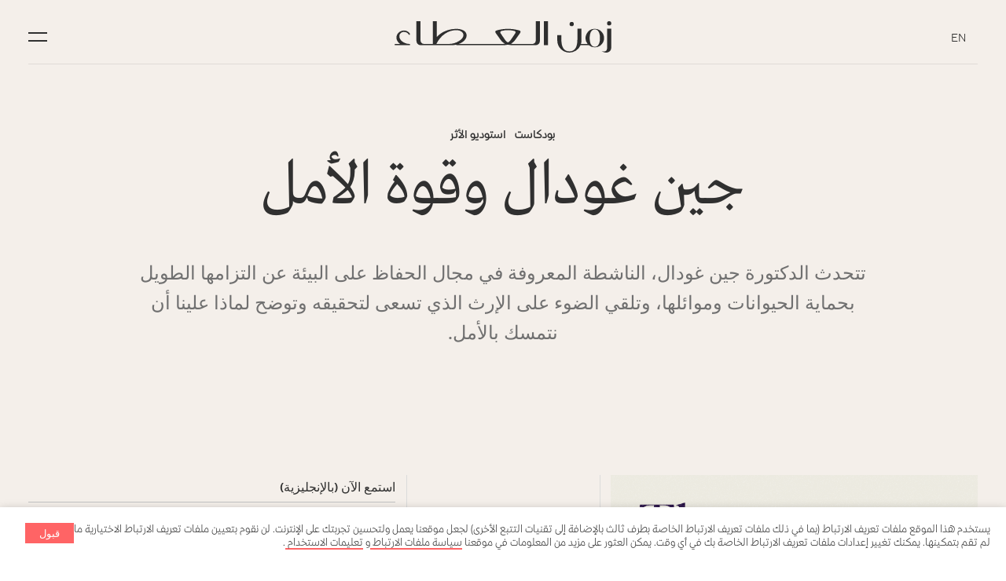

--- FILE ---
content_type: text/html; charset=utf-8
request_url: https://www.philanthropyage.org/ar/%D8%A8%D9%88%D8%AF%D9%83%D8%A7%D8%B3%D8%AA/%D8%A7%D8%B3%D8%AA%D9%88%D8%AF%D9%8A%D9%88-%D8%A7%D9%84%D8%A3%D8%AB%D8%B1/%D8%AC%D9%8A%D9%86-%D8%BA%D9%88%D8%AF%D8%A7%D9%84-%D9%88%D9%82%D9%88%D8%A9-%D8%A7%D9%84%D8%A3%D9%85%D9%84/
body_size: 8685
content:

<!doctype html>
<html lang="ar" dir="rtl">

<head>
    <meta charset="utf-8">
    <meta http-equiv="X-UA-Compatible" content="IE=edge,chrome=1">
    <meta name="viewport" content="width=device-width, initial-scale=1">

        <title>جين غودال وقوة الأمل - Philanthropy Age</title>
        <meta name="description" content="جين غودال وقوة الأمل">
        <meta name="keywords" content="الحفظ، تغير المناخ، أفريقيا، الاستثمار المؤثر، المشاريع الاجتماعية، العمل الخيري، العطاء، COP28" />
        <meta property="og:title" content="جين غودال وقوة الأمل">
        <meta property="og:description" content="جين غودال وقوة الأمل">
            <meta property="og:image" content="https://www.philanthropyage.org/media/ddxpyntu/goodallthumbnailpod.png?width=1200">
        <meta property="og:url" content="/ar/بودكاست/استوديو-الأثر/جين-غودال-وقوة-الأمل/">
        <meta property="og:type" content="website">
        <meta name="twitter:card" content="summary_large_image">
        <meta name="twitter:site" content="/ar/بودكاست/استوديو-الأثر/جين-غودال-وقوة-الأمل/" />
        <meta name="twitter:title" content="جين غودال وقوة الأمل" />
        <meta name="twitter:description" content="جين غودال وقوة الأمل" />
            <meta name="twitter:image" content="https://www.philanthropyage.org/media/ddxpyntu/goodallthumbnailpod.png?width=1200" />
    <link href="/assets/css/plugins/nprogress.css" rel="stylesheet" />
    <link href="/assets/css/main.min.css?ver=1.2" rel="stylesheet" />
    <link rel="stylesheet" href="https://fonts.tptq-arabic.com/WF-000727-000140.css" type="text/css" />
    <link rel="alternate" hreflang="ar" href="https://pa.staging.touchline.digital/ar/" />
    
    

    <script>
        (function (d, s, id) {
            var js, fjs = d.getElementsByTagName(s)[0];
            if (d.getElementById(id)) return;
            js = d.createElement(s); js.id = id;
            js.src = "//connect.facebook.net/en_US/sdk.js";
            fjs.parentNode.insertBefore(js, fjs);
        }(document, 'script', 'facebook-jssdk'));
    </script>
        <script async src="https://www.googletagmanager.com/gtag/js?id=UA-40883120-13"></script> 
        <script> 
            window.dataLayer = window.dataLayer || []; 
            function gtag(){dataLayer.push(arguments);} 
            gtag('js', new Date()); 
            gtag('config', 'UA-40883120-13'); 
        </script>
    <script>
        window.fbAsyncInit = function () {
             FB.init({
                appId: '375701246847450',
                cookie: true,                     // Enable cookies to allow the server to access the session.
                xfbml: true,                     // Parse social plugins on this webpage.
                version: 'v10.0'           // Use this Graph API version for this call.
            });

            //FB.init({
            //    appId: '618114809033649',
            //    cookie: true,                     // Enable cookies to allow the server to access the session.
            //    xfbml: true,                     // Parse social plugins on this webpage.
            //    version: 'v9.0'           // Use this Graph API version for this call.
            //});

            //FB.getLoginStatus(function (response) {   // Called after the JS SDK has been initialized.
            //    statusChangeCallback(response);        // Returns the login status.
            //});
        };
    </script>

</head>

<body class="add-to-favorites">

    <div id="swup" class="transition-fade">



        
<input type="hidden" name="Language" id="Language" value="ar" />
    <header class="page-header
            dark
             
            ">
        <div class="padding-container">

            <div class="header-content">

                <div class="header-nav">
                    <div class="lang">
                        <a data-no-swup href="/podcasts/the-impact-room/jane-goodall-and-the-power-of-hope/">EN</a>
                    </div>
                </div>

                <a href="/ar/" class="logo">

                        <img src="/assets/images/Philanthropy-Age-Logo-dark-AR.svg?ver=1.01" alt="Philanthropy Age" />

                </a>

                <div class="header-tools">








                    <div class="burger-nav" id="open">
                        <span class="top"></span>
                        <span class="bottom"></span>
                    </div>
                </div>

            </div>

        </div>
    </header>


        

<div class="overlay">
    <p id="close"></p>
    <nav class="main-nav">
        <h4>الأعمدة الثابتة</h4>
        <ul>
                <li><a href="/ar/مستجدات/">مستجدات</a></li>
                <li><a href="/ar/تحت-الضوء/">تحت الضوء</a></li>
                <li><a href="/ar/آراء/">آراء</a></li>
                <li><a href="/ar/مقابلات/">مقابلات </a></li>
                <li><a href="/ar/في-العمق/">في العمق</a></li>
            <li><a href="/podcasts">بودكاست</a></li>
        </ul>
        <h4>الأعمدة الفصلية</h4>
        <ul>
                <li><a href="/ar/المجلة/">المجلة</a></li>
            <li class="favorite-item"><a class=trigger-popup tabindex="0" aria-label="Add to favorite">قائمتك المفضلة </a></li>
        </ul>
    </nav>
    <nav class="sub-nav">
        <form class="search">
            <div class="form-element">
                <input placeholder="بحث" name="search" id="searchcontent">
                <button class="search-button"
                        data-id=""
                        data-language="ar"
                        id="Submit">
                </button>
            </div>
        </form>
        <ul>
            <li><a href="/ar/المبادرات/">مبادرات</a></li>
            <li><a href="/ar/من-نحن/">من نحن</a></li>
            <li><a href="/ar/اتصل-بنا/">اتصل بنا</a></li>
            <li>
                    <a class="trigger-popup"></a>

            </li>

           
        </ul>
    </nav>
    
</div>
<div class="overlay-bcgr"></div>

        <main class="main-container">

            



<div class="article-template podcasts">

    <article class="article">

        <!-- Podcast header -->
        <header class="article-header ">

            <div class="main-heading">
                <div class="info">

                    <a href="/ar/بودكاست/" class="type">بودكاست</a>

                    <a href="/ar/بودكاست/استوديو-الأثر/" class="issue">استوديو الأثر </a>

                </div>
                <h1>جين غودال وقوة الأمل</h1>
            </div>
            <div class="page-intro">
                <p>
                    تتحدث الدكتورة جين غودال، الناشطة المعروفة في مجال الحفاظ على البيئة عن التزامها الطويل بحماية الحيوانات وموائلها، وتلقي الضوء على الإرث الذي تسعى لتحقيقه وتوضح لماذا علينا أن نتمسك بالأمل.
                </p>
            </div>

        </header>

        <!-- Article grid -->
        <div class="article-grid">

            <section class="col-start-1 col-end-8 row-start-1 row-span-3 sticky hide-mobile">

                <figure class="podcast-cover">
                    <img src="/media/yotfj5ag/tir-master.png" alt="image title">
                </figure>

            </section>
           
               
           
          

                <section class="col-start-13 col-end-20 ">

                    <div class="podcast-listen">
                        <h3>استمع الآن (بالإنجليزية)</h3>

                        <div class="podcast-widget">

                            <!-- Podcast embed code -->

                            <div id="buzzsprout-player-12210318"></div><script src="https://www.buzzsprout.com/1814150/12210318-jane-goodall-and-the-power-of-hope.js?container_id=buzzsprout-player-12210318&player=small" type="text/javascript" charset="utf-8"></script>

                        </div>
                    </div>

                     

                            <div class="podcast-links">

                                <h3>تابعنا:</h3>


                                        <div class="podcast-btn">
                                            <a href="https://open.spotify.com/episode/0W9A6XRPhl0yF4O1FmvxwO://podcasts.apple.com/gb/podcast/investing-for-impact-the-power-of-social-enterprise/id1576175024?i=1000596528818" target="_blank"><img src="/media/im2bkqee/apple-podcast.png" alt="">أبل</a> 
                                        </div>
                                        <div class="podcast-btn">
                                            <a href="https://podcasts.apple.com/gb/podcast/jane-goodall-and-the-power-of-hope/id1576175024?i=1000600514184://open.spotify.com/episode/2rTH13kByWWLX2ZWGQiCRL?si=N3bOT0pTQ9mCyhmx7kXyDw" target="_blank"><img src="/media/jlilqp4o/spotify-1.svg" alt="">سبوتيفاي</a> 
                                        </div>
                                        <div class="podcast-btn">
                                            <a href="https://podcasts.google.com/feed/aHR0cHM6Ly9mZWVkcy5idXp6c3Byb3V0LmNvbS8xODE0MTUwLnJzcw/episode/QnV6enNwcm91dC0xMjIxMDMxOA?sa=X&amp;ved=0CAUQkfYCahcKEwiwlu_H1qP9AhUAAAAAHQAAAAAQAQ" target="_blank"><img src="/media/rmwnqcen/google-podcast-2.png" alt="">غوغل</a> 
                                        </div>



                            </div>



                    <div class="podcast-description article-content">
                        <h3 style="direction: rtl;">نبذة عن الحلقة</h3>
<p style="direction: rtl;">باحثة وصانعة سلام ومناصرة لحفظ الطبيعة ومانحة للأمل... ما هذه إلا بعض الألقاب التي عرفت بها الدكتورة جين غودال، عالمة الأنثروبولوجيا البريطانية التي قامت أبحاثها الرائدة حول الشمبانزي في غابة غومبي في تنزانيا في ستينيات القرن الماضي بإعادة تحديد العلاقة بين البشر والحيوانات.</p>
<p style="direction: rtl;">وبعد ستة عقود على هذا الإنجاز، ما تزال الدكتورة غودال تأخذ زمام المبادرة في الحراك المتعلق بالحفاظ على البيئة إذ تجوب جميع أنحاء العالم لتعزيز جهود الحفاظ على البيئة المرتكزة على المجتمعات المحلية وإعطاء الأمل للشباب في سعيهم للتصدي للتهديدات المتزايدة لمناخنا وتنوعنا البيولوجي.</p>
<p style="direction: rtl;">يدير <a rel="noopener" href="https://janegoodall.org/our-impact/" target="_blank">معهد جين غودال،</a> الذي ينشط اليوم في أكثر من ثلاثين دولة، برامج ميدانية لحماية القردة العليا في موائلها ومحمياتها، ويشجع على تحسين إدارة الأراضي من خلال مبادرات التوعية المجتمعية والحملات المناهضة للاتجار بالأحياء البرية.</p>
<p style="direction: rtl;">في هذه الأثناء، تقوم<a rel="noopener" href="https://rootsandshoots.global/" target="_blank"> مبادرة ’الجذور والبراعم‘</a> التابعة للمعهد، وهي عبارة عن برنامج عمل وتعلم يقوده الشباب من القواعد الشعبية في المدارس والمجتمعات في أكثر من 60 دولة. وفي عام 2021 وحده، شارك أكثر من مليون شاب في مشاريع ساهمت في 300,000 ساعة من أنشطة حفظ الطبيعة.</p>
<p style="direction: rtl;"><img src="/media/yzdc31pc/3m7a3089.jpg?width=800&amp;height=533.6016096579477" alt="" width="800" height="533.6016096579477"></p>
<p style="direction: rtl;" class="caption">مضيفة ’استوديو الأثر‘ ميساء جلبوط تتحدث إلى الدكتورة جين غودال في دبي.</p>
<p style="direction: rtl;">خلال زيارة إلى الإمارات العربية المتحدة للقاء مجموعة من الشباب المشاركين في برنامج ’الجذور والبراعم‘، انضمت الدكتورة غودال إلى ميساء جلبوط في ’استوديو الأثر‘ للحديث عن حياتها المهنية الطويلة والتحديات التي تخللتها وتوضيح الأسباب التي تدفعها للاستمرار في السفر حول العالم على الرغم من سنها الذي يناهز الـ 90 عاماً، كما تخبرنا لماذا تتمسك بالأمل على الرغم من جميع التحديات.</p>
<p style="direction: rtl;">وتقول الدكتورة غودال: "أرى أن جنسنا البشري يقف على مدخل نفق طويل ومظلم. لكن في نهاية هذا النفق هناك نقطة مضيئة - إنها الأمل". وتضيف قائلة: "ليس من الجيد الوقوف مكتوفي الأيدي في انتظار أن تصل النقطة المضيئة إلينا بل يجب علينا أن نشمر عن سواعدنا ونحاول الوصول إليها من جميع الاتجاهات والعمل حل المشكلات التي تحول دون وصولنا إليها... مثل تغير المناخ، وفقدان التنوع البيولوجي، والزراعة الصناعية وأنماط الحياة غير المستدامة والفقر وغيرها الكثير".</p>
<p style="direction: rtl;">وخلال المقابلة، تحدثت الدكتورة غودال كذلك عن ما يمكن أن لدولة الإمارات العربية المتحدة أن تحققه من خلال استضافتها لمؤتمر COP28 وعبرت عن وجهة نظرها حيال الحملات البيئية المتطرفة كحركة ’تمرد ضد الانقراض‘Extinction Rebellion  وعن رسالتها لرواد العطاء بشأن ما يمكن أن يقدموه لدعم جهود حفظ البيئة.</p>
<p style="direction: rtl;"><strong>نبذة عن مقدمة الحلقة</strong></p>
<hr style="direction: rtl;">
<p style="direction: rtl;"><strong>ميساء جلبوط</strong> هي قيادية بارزة في مجال التنمية الدولية والعمل الخيري تولت العديد من الأدوار المهمة من بينها الرئيس التنفيذي المؤسس لمؤسسة عبدالله الغرير للتعليم، وهي مبادرة خيرية بقيمة مليار دولار يقع مقرها في دبي، والرئيس التنفيذي المؤسّس لمؤسسة الملكة رانيا. وميساء أيضاً باحثة زائرة في معهد ماساتشوستس للتكنولوجيا وجامعة ولاية أريزونا وزميلة غير مقيمة في معهد بروكينغز. تابعوا ميساء عبر تويتر <a rel="noopener" href="https://twitter.com/MaysaJalbout" target="_blank">@MaysaJalbout</a></p>
                    </div>

                </section>

                 <section class="col-start-9 col-end-12 row-start-1">

                    <div class="overview">

                        <div class="overview-img">
                            

                         </div>
                        <div class="overview-content">
                             
                            
                        </div>



                       
                    </div>

                </section>
                
                <section class="article-component col-start-13 col-end-20">

                    <div class="share">

                        <nav class="social-links">
                            <ul>
                                <li>
                                    <div class="social-share facebook"><span class="icon-facebook"></span></div>
                                </li>
                                <li>
                                    <div class="social-share twitter" data-title="جين غودال وقوة الأمل"><span class="icon-twitter"></span></div>
                                </li>
                                <li>
                                    <div class="social-share linkedin"><span class="icon-linkedin"></span></div>
                                </li>
                                <li>
                                    <div class="social-share pinterest">
                                        <span class="icon-pinterest"></span>
                                    </div>
                                </li>
                                <li>
                                    <div class="social-share whatsapp"><span class="icon-whatsapp"></span></div>
                                </li>
                            </ul>
                        </nav>




                       

                    </div>

                </section>


            <div class="decoration-component col-start-9 col-end-12 row-start-1 row-span-3 "style="border-color: #DBDBDB;border-left-width: 1px;border-right-width: 1px;border-style: solid;"></div>
        
        </div>

    </article>

        <!-- Article links module with 5 columns - use picker to choose articles -->
        <section class="grid-section ">

            <div class="padding-container">

                <!-- Optional heading - small or large -->
                <div class="section-heading small">
                    <h2>اقرأ المزيد</h2>
                </div>

                <div class="grid grid-4-col">
                        <article class="grid-item">

                            <figure class="image-block">

                                <a class="img-link" href="/ar/بودكاست/استوديو-الأثر/الاستثمار-لإحداث-الأثر-قوة-الريادة-الاجتماعية/">
                                    <img src="/media/nlvoxt5y/investing-for-impact-thumbnail.jpg?width=800"
                                         alt="">
                                </a>
                                <a class="add-to-favorite  trigger-popup" aria-label="Add to favorite"
                                   tabindex="0">

                                </a>

                            </figure>

                            <div class="content">

                                                                    <div class="info">
                                        <a href="/ar/بودكاست/" class="type">بودكاست</a>
                                    </div>

                                <a href="/ar/بودكاست/استوديو-الأثر/الاستثمار-لإحداث-الأثر-قوة-الريادة-الاجتماعية/">

                                    <h2>الاستثمار لإحداث الأثر: قوة الريادة الاجتماعية</h2>

                                    <p class="desc">
جاكلين نوفوغراتز، المؤسس والرئيس التنفيذي لمؤسسة ’أكيومينآ‘ وميرنا عطالله، المدير التنفيذي لمؤسسة الفنار للعمل الخيري الاستثماري، تناقشان الجهود التي تستطيع الشركات وروّاد العطاء والمستثمرون الساعون لتحقيق الأثر القيام بها لدعم المشاريع الاجتماعية.

                                    </p>
                                </a>
                            </div>

                        </article>
                        <article class="grid-item">

                            <figure class="image-block">

                                <a class="img-link" href="/ar/بودكاست/استوديو-الأثر/المرحلة-الحرجة-لماذا-نحتاج-إلى-حلول-جديدة-لأزمات-اللاجئين/">
                                    <img src="/media/y3ofjqrz/02_02.jpg?width=800"
                                         alt="">
                                </a>
                                <a class="add-to-favorite  trigger-popup" aria-label="Add to favorite"
                                   tabindex="0">

                                </a>

                            </figure>

                            <div class="content">

                                                                    <div class="info">
                                        <a href="/ar/بودكاست/" class="type">بودكاست</a>
                                    </div>

                                <a href="/ar/بودكاست/استوديو-الأثر/المرحلة-الحرجة-لماذا-نحتاج-إلى-حلول-جديدة-لأزمات-اللاجئين/">

                                    <h2>المرحلة الحرجة: لماذا نحتاج إلى حلول جديدة لأزمات اللاجئين</h2>

                                    <p class="desc">
فيليبو غراندي، المفوض السامي للأمم المتحدة لشؤون اللاجئين، ينضم  إلى ميساء جلبوط في استوديو الأثر لمناقشة سبل جديدة للاستجابة لأزمة النزوح العالمية.
                                    </p>
                                </a>
                            </div>

                        </article>
                        <article class="grid-item">

                            <figure class="image-block">

                                <a class="img-link" href="/ar/بودكاست/استوديو-الأثر/من-يخت-فاخر-إلى-مهمة-إنقاذ-الزوجان-اللذان-يقفان-وراء-محطة-المساعدة-البحرية-للمهاجرين/">
                                    <img src="/media/qohj35ov/podcast-moas-podcast-2.jpg?width=800"
                                         alt="">
                                </a>
                                <a class="add-to-favorite  trigger-popup" aria-label="Add to favorite"
                                   tabindex="0">

                                </a>

                            </figure>

                            <div class="content">

                                                                    <div class="info">
                                        <a href="/ar/بودكاست/" class="type">بودكاست</a>
                                    </div>

                                <a href="/ar/بودكاست/استوديو-الأثر/من-يخت-فاخر-إلى-مهمة-إنقاذ-الزوجان-اللذان-يقفان-وراء-محطة-المساعدة-البحرية-للمهاجرين/">

                                    <h2>من يخت فاخر إلى مهمة إنقاذ: الزوجان اللذان يقفان وراء محطة المساعدة البحرية للمهاجرين</h2>

                                    <p class="desc">
تأثر كريستوفر وريجينا كاترامبروني، المقيمان في مالطا، بمعاناة المهاجرين الذين يعبرون البحر الأبيض المتوسط فأطلقا منظمة لإغاثتهم والاستجابة لمحنتهم.
                                    </p>
                                </a>
                            </div>

                        </article>
                        <article class="grid-item">

                            <figure class="image-block">

                                <a class="img-link" href="/ar/بودكاست/استوديو-الأثر/أهلا-سمسم-المشروع-التلفزيوني-الذي-يمنح-الأطفال-العرب-بداية-أفضل-لحياتهم/">
                                    <img src="/media/gvpmqpdk/muppets_thumbnail.jpg?width=800"
                                         alt="">
                                </a>
                                <a class="add-to-favorite  trigger-popup" aria-label="Add to favorite"
                                   tabindex="0">

                                </a>

                            </figure>

                            <div class="content">

                                                                    <div class="info">
                                        <a href="/ar/بودكاست/" class="type">بودكاست</a>
                                    </div>

                                <a href="/ar/بودكاست/استوديو-الأثر/أهلا-سمسم-المشروع-التلفزيوني-الذي-يمنح-الأطفال-العرب-بداية-أفضل-لحياتهم/">

                                    <h2>أهلاً سمسم: المشروع التلفزيوني الذي يمنح الأطفال العرب بداية أفضل لحياتهم</h2>

                                    <p class="desc">
إعداد نسخة جديدة من &quot;عالم سمسم&quot; باللغة العربية من أجل الأطفال المتأثرين بالحرب والنزوح في الشرق الأوسط. استمع إلى الفريق الذي يقف وراء المشروع.
                                    </p>
                                </a>
                            </div>

                        </article>


                </div>

            </div>

        </section>
</div>

            

<!-- GDPR Compliant Cookie Consent -->
<div class="grt-cookie"> 
    <div class="grt-cookies-msg">
    
        <p>يستخدم هذا الموقع ملفات تعريف الارتباط (بما في ذلك ملفات تعريف الارتباط الخاصة بطرف ثالث بالإضافة إلى تقنيات التتبع الأخرى) لجعل موقعنا يعمل ولتحسين تجربتك على الإنترنت. لن نقوم بتعيين ملفات تعريف الارتباط الاختيارية ما لم تقم بتمكينها. يمكنك تغيير إعدادات ملفات تعريف الارتباط الخاصة بك في أي وقت. يمكن العثور على مزيد من المعلومات في موقعنا <a href="/ملفات-تعريف-الارتباط/"> سياسة ملفات الارتباط </a> و <a href="/الشروط-والأحكام/"> تعليمات الاستخدام </a>.</p>

    </div> 
    <span class="grt-cookie-button">قبول</span>
</div>

<!-- Footer  -->
<footer class="footer">

    <div class="row1 padding-container">
        <div class="newsletter-signup">
            <h2>اشترك برسالتنا الإخبارية</h2>
            

<form action="/umbraco/Surface/Ajax/NewsletterSignup"
      id="newsletter-contact"
      data-ajax="true"
      data-ajax-failure="ShowNewsletterError(data)"
      data-ajax-method="POST"
      data-ajax-success="ShowNewsletterSuccess(data)"
      method="post" class="newsletter-form">

    <input type="hidden" id="Language" name="Language" value="ar" />



    <div class="form-element">

        <input class="form-control" data-custom-required="" id="Email" name="Email" placeholder="ادخل بريدك الإلكتروني" type="text" value="" />


        <button class="newsletter-btn" id="Newslettersignup">اشترك معنا</button>

    </div>

    <div class="col thank-you-msg" id="NewsletterThankyouMessage">

        <p>تهانينا! لقد اتممت الاشتراك بنجاح.</p>

    </div>

</form>


            
        </div>

        <div class="top-btn">
            <a href="#swup"></a>
        </div>

    </div>

    <div class="row2 padding-container" id="newsletter-sign-up">

        <nav class="footer-nav">
            <ul>
                <li><a href="/ar/المبادرات/">مبادرات</a></li>
                <li><a href="/ar/من-نحن/">من نحن</a></li>
             
                
                <li><a href="/ar/اتصل-بنا/" class="createBitly">اتصل بنا</a></li>
           
            </ul>
        </nav>

        <div class="footer-logo">
            <a href="/">
                <img src="/assets/images/Philanthrophy-Age-icon.svg?ver=1.00" alt="Philanthrophy Age" />
            </a>
        </div>


        <div class="social-links">
            <a href="https://twitter.com/philanthropyage" target="_blank"><span class="icon-twitter"></span></a>
            <a href="https://www.linkedin.com/company/philanthropy-age" target="_blank"><span class="icon-linkedin"></span></a>
            <a href="https://www.facebook.com/PhilanthropyAge/" target="_blank"><span class="icon-facebook"></span></a>
            <!-- <a href="#"><span class="icon-youtube"></span></a> -->
        </div>

    </div>



    <div class="padding-container">
        <div class="footer-copy">
            <p><a href="https://www.touchline.com/" target="_blank">تم النشر بواسطة Touchline</a></p>
            <p>© جميع الحقوق محفوظة 2020 <a href="/ar/الشروط-والأحكام/">الشروط والأحكام</a> <a href="/ar/سياسة-الخصوصية/">سياسة الخصوصية</a> <a href="/ar/ملفات-تعريف-الارتباط/"> ملفات تعريف الارتباط</a></p>
        </div>
    </div>
</footer>

        </main><!-- main-container -->
        <!-- Login popup -->

            <div class="popup">
                <span class="helper"></span>
                <div>
                    <div class="popup-close"></div>

                    <div class="popup-body" id="register-form-confirm">
                        <h2>سجّل الدخول لتحقيق أقصى استفادة من محتوى &quot;زمن العطاء&quot;</h2>

                        <!-- Login popup -->

<form action="/umbraco/Surface/Profile/CheckUser" class="register" data-async="" data-target="#login-form" data-target-action="replace" id="login-form" method="post"><input name="__RequestVerificationToken" type="hidden" value="AR-FVxCrDj0b4qV5zkItlFhZrtild1SA3wQQeVcGZ8TNdB-Uv_FJ7bUWCiTYQySG-CjJFZIOxNTCUHaLXKyIBUak6Wz90AHq9Haw2TaTq881" />    <input type="hidden" name="Language" id="Language" value="ar"/>
    <div class="form-element">
        <label for="email">البريد الإلكتروني</label>
        <input class="field" data-custom-required="" data-fieldType="email" id="Email" name="Email" placeholder="البريد الإلكتروني" required="required" type="text" value="" />
        
        
        
        <button class="register-button" data-language="en-US" type="submit" id="Submit">تابع<img src="/assets/images/ajax-loader.gif" class='spinner' /></button>
    </div>
</form>

                        
                        <div class="divider">
                            <p class="divider-text">أو سجّل الدخول من خلال</p>
                            <a href="javascript:void(0)" id="fblogin" class="fb-register">
                                <img src="/assets/images/ajax-loader.gif"  style="margin: 11px;" class='spinner2' />
                            </a>
                            <a href="javascript:void(0)" id="googlelogin" class="google-register">
                                <img src="/assets/images/ajax-loader.gif" style="margin: 11px;" class='spinner1'/>
                            </a>
                            
                             

                        </div>

                        <div></div>
                        <div class="popup-footer">
                            <a href="/ar/الشروط-والأحكام/" target="_blank">الشروط والأحكام</a>
                            <a href="/ar/سياسة-الخصوصية/" target="_blank">سياسة الخصوصية</a>
                        </div>
                    </div>
                </div>
            </div>

    </div><!-- SWUP container -->


    <script src="/assets/scripts/jquery-3.5.1.min.js"></script>
    <script src="/assets/scripts/nprogress.js"></script>
    <script src="/assets/scripts/plugins.js?ver=1.0.1"></script>
    <script src="//apis.google.com/js/api:client.js"></script>
    <script async defer crossorigin="anonymous" src="//connect.facebook.net/en_US/sdk.js"></script>
    <script>
        // assuming jQuery was loaded with assets
        window.onload = function () {
            $('html').removeClass('js');
        };
    </script>
    <script type="text/javascript" charset="utf-8" src="http://bit.ly/javascript-api.js?version=latest&login=pirithivi&apiKey=5a5c5448e7ca85ea39ec4d3bd7b735ee81159121"></script>
    <script charset="utf-8" src="/assets/scripts/script.js?ver=1.2" type="text/javascript"></script>
   
    <script src="/assets/scripts/jquery.unobtrusive-ajax.min.js"></script>
    <script src="/assets/scripts/jquery.validate.min.js"></script>
    <script src="/assets/scripts/jquery.validate.unobtrusive.min.js"></script>

</body>

</html>

--- FILE ---
content_type: text/css
request_url: https://www.philanthropyage.org/assets/css/main.min.css?ver=1.2
body_size: 33558
content:
*{-webkit-box-sizing:border-box;box-sizing:border-box}html{line-height:1.15;-webkit-text-size-adjust:100%}body{margin:0}main{display:block}h1{font-size:2em;margin:0.67em 0}hr{-webkit-box-sizing:content-box;box-sizing:content-box;height:0;overflow:visible}pre{font-family:monospace, monospace;font-size:1em}a{background-color:transparent}abbr[title]{border-bottom:none;text-decoration:underline;-webkit-text-decoration:underline dotted;text-decoration:underline dotted}b,strong{font-weight:bolder}code,kbd,samp{font-family:monospace, monospace;font-size:1em}small{font-size:80%}sub,sup{font-size:75%;line-height:0;position:relative;vertical-align:baseline}sub{bottom:-0.25em}sup{top:-0.5em}img{border-style:none}figure{margin:0;padding:0}button,input,optgroup,select,textarea{font-family:inherit;font-size:100%;line-height:1.15;margin:0}button,input{overflow:visible}button,select{text-transform:none}button,[type="button"],[type="reset"],[type="submit"]{-webkit-appearance:button}button::-moz-focus-inner,[type="button"]::-moz-focus-inner,[type="reset"]::-moz-focus-inner,[type="submit"]::-moz-focus-inner{border-style:none;padding:0}button:-moz-focusring,[type="button"]:-moz-focusring,[type="reset"]:-moz-focusring,[type="submit"]:-moz-focusring{outline:1px dotted ButtonText}fieldset{padding:0.35em 0.75em 0.625em}legend{-webkit-box-sizing:border-box;box-sizing:border-box;color:inherit;display:table;max-width:100%;padding:0;white-space:normal}progress{vertical-align:baseline}textarea{overflow:auto}[type="checkbox"],[type="radio"]{-webkit-box-sizing:border-box;box-sizing:border-box;padding:0}[type="number"]::-webkit-inner-spin-button,[type="number"]::-webkit-outer-spin-button{height:auto}[type="search"]{-webkit-appearance:textfield;outline-offset:-2px}[type="search"]::-webkit-search-decoration{-webkit-appearance:none}::-webkit-file-upload-button{-webkit-appearance:button;font:inherit}details{display:block}summary{display:list-item}template{display:none}[hidden]{display:none}@font-face{font-family:'Ivar Text';src:url("../fonts/IvarText-Regular.woff2") format("woff2"),url("../fonts/IvarText-Regular.woff") format("woff");font-weight:200;font-style:normal}@font-face{font-family:'Ivar Text';src:url("../fonts/IvarText-Italic.woff2") format("woff2"),url("../fonts/IvarText-Italic.woff") format("woff");font-weight:200;font-style:italic}@font-face{font-family:'Ivar Text';src:url("../fonts/IvarText-SemiBold.woff2") format("woff2"),url("../fonts/IvarText-SemiBold.woff") format("woff");font-weight:500;font-style:normal}@font-face{font-family:'Ivar Text';src:url("../fonts/IvarText-BoldItalic.woff2") format("woff2"),url("../fonts/IvarText-BoldItalic.woff") format("woff");font-weight:500;font-style:italic}@font-face{font-family:'Founders Grotesk Text';src:url("../fonts/founders-grotesk-text-web-light.eot"),url("../fonts/founders-grotesk-text-web-light.woff2") format("woff2"),url("../fonts/founders-grotesk-text-web-light.woff") format("woff");font-weight:300;font-style:normal}@font-face{font-family:'Founders Grotesk Text';src:url("../fonts/founders-grotesk-text-web-medium.eot"),url("../fonts/founders-grotesk-text-web-medium.woff2") format("woff2"),url("../fonts/founders-grotesk-text-web-medium.woff") format("woff");font-weight:400;font-style:normal}@font-face{font-family:'Founders Grotesk Text';src:url("../fonts/founders-grotesk-text-web-bold.eot"),url("../fonts/founders-grotesk-text-web-bold.woff2") format("woff2"),url("../fonts/founders-grotesk-text-web-bold.woff") format("woff");font-weight:500;font-style:normal}@font-face{font-family:'Founders Grotesk Mono';src:url("../fonts/founders-grotesk-mono-web-regular.eot"),url("../fonts/founders-grotesk-mono-web-regular.woff2") format("woff2"),url("../fonts/founders-grotesk-mono-web-regular.woff") format("woff");font-weight:500;font-style:normal}@font-face{font-family:'Ivar Fine';src:url("../fonts/IvarFine-Light.woff2") format("woff2"),url("../fonts/IvarFine-Light.woff") format("woff");font-weight:200;font-style:normal}@font-face{font-family:'Ivar Fine';src:url("../fonts/IvarFine-Regular.woff2") format("woff2"),url("../fonts/IvarFine-Regular.woff") format("woff");font-weight:400;font-style:normal}@font-face{font-family:'Ivar Fine';src:url("../fonts/IvarFine-Bold.woff2") format("woff2"),url("../fonts/IvarFine-Bold.woff") format("woff");font-weight:500;font-style:normal}@font-face{font-family:'Ivar Fine';src:url("../fonts/IvarFine-BoldItalic.woff2") format("woff2"),url("../fonts/IvarFine-BoldItalic.woff") format("woff");font-weight:500;font-style:italic}@font-face{font-family:'Founders Grotesk X-Condensed';src:url("../fonts/founders-grotesk-x-condensed-web-semibold.eot"),url("../fonts/founders-grotesk-x-condensed-web-semibold.woff2") format("woff2"),url("../fonts/founders-grotesk-x-condensed-web-semibold.woff") format("woff");font-weight:200;font-style:normal}@font-face{font-family:'Suisse';src:url("../fonts/SuisseIntl-Light.otf") format("opentype"),url("../fonts/SuisseIntl-Light.woff2") format("woff2"),url("../fonts/SuisseIntl-Light.woff") format("woff");font-style:normal;font-weight:200}@font-face{font-family:'Suisse';src:url("../fonts/SuisseIntl-Medium.otf") format("opentype"),url("../fonts/SuisseIntl-Medium.woff2") format("woff2"),url("../fonts/SuisseIntl-Medium.woff") format("woff");font-style:normal;font-weight:500}@font-face{font-family:'Suisse';src:url("../fonts/SuisseIntl-Bold.otf") format("opentype"),url("../fonts/SuisseIntl-Bold.woff2") format("woff2"),url("../fonts/SuisseIntl-Bold.woff") format("woff");font-style:normal;font-weight:600}@font-face{font-family:'icomoon';src:url("../fonts/icomoon.eot?glfm57");src:url("../fonts/icomoon.eot?glfm57#iefix") format("embedded-opentype"),url("../fonts/icomoon.ttf?glfm57") format("truetype"),url("../fonts/icomoon.woff?glfm57") format("woff"),url("../fonts/icomoon.svg?glfm57#icomoon") format("svg");font-weight:normal;font-style:normal;font-display:block}[class^='icon-'],[class*=' icon-']{font-family:'icomoon' !important;speak:none;font-style:normal;font-weight:normal;font-variant:normal;text-transform:none;line-height:1.25;-webkit-font-smoothing:antialiased;-moz-osx-font-smoothing:grayscale}.icon-facebook:before{content:'\e900'}.icon-instagram:before{content:'\e901'}.icon-linkedin:before{content:'\e902'}.icon-pinterest:before{content:'\e905'}.icon-twitter:before{content:'\e903'}.icon-whatsapp:before{content:'\e906'}.icon-youtube:before,.icon-play:before{content:'\e904'}.slick-slider{position:relative;display:block;-webkit-box-sizing:border-box;box-sizing:border-box;-webkit-user-select:none;-moz-user-select:none;-ms-user-select:none;user-select:none;-webkit-touch-callout:none;-khtml-user-select:none;-ms-touch-action:pan-y;touch-action:pan-y;-webkit-tap-highlight-color:transparent}.slick-list{position:relative;display:block;overflow:hidden;margin:0;padding:0}.slick-list:focus{outline:none}.slick-list.dragging{cursor:pointer;cursor:hand}.slick-slider .slick-track,.slick-slider .slick-list{-webkit-transform:translate3d(0, 0, 0);transform:translate3d(0, 0, 0)}.slick-track{position:relative;top:0;left:0;display:block;margin-left:auto;margin-right:auto}.slick-track:before,.slick-track:after{display:table;content:''}.slick-track:after{clear:both}.slick-loading .slick-track{visibility:hidden}.slick-slide{display:none;float:left;height:100%;min-height:1px}[dir='rtl'] .slick-slide{float:right}.slick-slide img{display:block}.slick-slide.slick-loading img{display:none}.slick-slide.dragging img{pointer-events:none}.slick-initialized .slick-slide{display:block}.slick-loading .slick-slide{visibility:hidden}.slick-vertical .slick-slide{display:block;height:auto;border:1px solid transparent}.slick-arrow.slick-hidden{display:none}/*!
 * fullPage 3.0.9
 * https://github.com/alvarotrigo/fullPage.js
 *
 * @license GPLv3 for open source use only
 * or Fullpage Commercial License for commercial use
 * http://alvarotrigo.com/fullPage/pricing/
 *
 * Copyright (C) 2018 http://alvarotrigo.com/fullPage - A project by Alvaro Trigo
 */.fp-enabled body,html.fp-enabled{margin:0;padding:0;overflow:hidden;-webkit-tap-highlight-color:rgba(0,0,0,0)}.fp-section{position:relative;-webkit-box-sizing:border-box;box-sizing:border-box}.fp-slide{float:left}.fp-slide,.fp-slidesContainer{height:100%;display:block}.fp-slides{z-index:1;height:100%;overflow:hidden;position:relative;-webkit-transition:all .3s ease-out;transition:all .3s ease-out}.fp-section.fp-table,.fp-slide.fp-table{display:table;table-layout:fixed;width:100%}.fp-tableCell{display:table-cell;vertical-align:middle;width:100%;height:100%}.fp-slidesContainer{float:left;position:relative}.fp-controlArrow{-webkit-user-select:none;-moz-user-select:none;-khtml-user-select:none;-ms-user-select:none;position:absolute;z-index:4;top:50%;cursor:pointer;width:0;height:0;border-style:solid;margin-top:-38px;-webkit-transform:translate3d(0, 0, 0);transform:translate3d(0, 0, 0)}.fp-controlArrow.fp-prev{left:15px;width:0;border-width:38.5px 34px 38.5px 0;border-color:transparent #fff transparent transparent}.fp-controlArrow.fp-next{right:15px;border-width:38.5px 0 38.5px 34px;border-color:transparent transparent transparent #fff}.fp-scrollable{overflow:hidden;position:relative}.fp-scroller{overflow:hidden}.iScrollIndicator{border:0 !important}.fp-notransition{-webkit-transition:none !important;transition:none !important}#fp-nav{position:fixed;z-index:100;top:50%;opacity:1;transform:translateY(-50%);-ms-transform:translateY(-50%);-webkit-transform:translate3d(0, -50%, 0)}#fp-nav.fp-right{right:17px}#fp-nav.fp-left{left:17px}.fp-slidesNav{position:absolute;z-index:4;opacity:1;-webkit-transform:translate3d(0, 0, 0);transform:translate3d(0, 0, 0);left:0 !important;right:0;margin:0 auto !important}.fp-slidesNav.fp-bottom{bottom:17px}.fp-slidesNav.fp-top{top:17px}#fp-nav ul,.fp-slidesNav ul{margin:0;padding:0}#fp-nav ul li,.fp-slidesNav ul li{display:block;width:14px;height:13px;margin:7px;position:relative}.fp-slidesNav ul li{display:inline-block}#fp-nav ul li a,.fp-slidesNav ul li a{display:block;position:relative;z-index:1;width:100%;height:100%;cursor:pointer;text-decoration:none}#fp-nav ul li a.active span,#fp-nav ul li:hover a.active span,.fp-slidesNav ul li a.active span,.fp-slidesNav ul li:hover a.active span{height:12px;width:12px;margin:-6px 0 0 -6px;border-radius:100%}#fp-nav ul li a span,.fp-slidesNav ul li a span{border-radius:50%;position:absolute;z-index:1;height:4px;width:4px;border:0;background:#333;left:50%;top:50%;margin:-2px 0 0 -2px;-webkit-transition:all .1s ease-in-out;transition:all .1s ease-in-out}#fp-nav ul li:hover a span,.fp-slidesNav ul li:hover a span{width:10px;height:10px;margin:-5px 0 0 -5px}#fp-nav ul li .fp-tooltip{position:absolute;top:-2px;color:#fff;font-size:14px;font-family:arial,helvetica,sans-serif;white-space:nowrap;max-width:220px;overflow:hidden;display:block;opacity:0;width:0;cursor:pointer}#fp-nav ul li:hover .fp-tooltip,#fp-nav.fp-show-active a.active+.fp-tooltip{-webkit-transition:opacity .2s ease-in;transition:opacity .2s ease-in;width:auto;opacity:1}#fp-nav ul li .fp-tooltip.fp-right{right:20px}#fp-nav ul li .fp-tooltip.fp-left{left:20px}.fp-auto-height .fp-slide,.fp-auto-height .fp-tableCell,.fp-auto-height.fp-section{height:auto !important}.fp-responsive .fp-auto-height-responsive .fp-slide,.fp-responsive .fp-auto-height-responsive .fp-tableCell,.fp-responsive .fp-auto-height-responsive.fp-section{height:auto !important}.fp-sr-only{position:absolute;width:1px;height:1px;padding:0;overflow:hidden;clip:rect(0, 0, 0, 0);white-space:nowrap;border:0}html{-webkit-text-size-adjust:none;background-color:#fff;font-size:8.5px;scroll-behavior:smooth;-webkit-font-smoothing:antialiased;-moz-osx-font-smoothing:grayscale}@media screen and (min-width: 1460px){html{font-size:10px}}@media screen and (max-height: 730px){html{font-size:8.5px !important}}@media screen and (max-height: 890px){html{font-size:9px !important}}.hidden{display:none}.dir-ltr{direction:ltr !important}.dir-ltr a{display:inline-block}.dir-rtl{direction:rtl !important}[dir='rtl'] *{text-transform:none !important;letter-spacing:normal !important}.padding-container{width:100%;margin-right:auto;margin-left:auto;padding-right:3rem;padding-left:3rem}@media screen and (min-width: 768px){.padding-container{padding-right:4rem;padding-left:4rem}}#swup{position:relative;margin:0 auto}@media screen and (max-width: 575.98px){#swup{overflow:hidden}}.main-container{top:0;left:0;width:100%;height:100%;min-height:600px;z-index:1;position:relative;-webkit-overflow-scrolling:touch}@media screen and (min-width: 1200px){.container{max-width:1600px;padding-left:30px;padding-right:30px}}@media screen and (min-width: 992px){.container{max-width:1600px;padding-left:30px;padding-right:30px}}body{overflow-x:hidden;position:relative;font-family:"Ivar Text","Lucida Grande",Arial,sans-serif;font-weight:200;color:#303030;overflow-y:scroll;font-size:1.4rem;line-height:1.6;background-color:#f6f6f6}[dir='rtl'] body{text-align:initial;font-family:"Suisse","Lucida Grande","Droid Arabic Kufi",Arial,sans-serif}ul{padding:0;margin:10px}.slick-slide{outline:none}#close,.footer,.footer h3,.info,.grid-item .desc,.grid-item p,.page-header,.main-nav h4,.sub-nav ul,.more-btn,.tags,.boxout-header h4,.boxout-content,.boxout-content h4,.boxout-content h5,.boxout-content h6,.counter,.carousel-counter,.article-meta,.articles-counter,.pagination,.home-hero-carousel h4,.home-hero-carousel-ar h4,.section-heading.small h2,.section-heading.small h1,.hero-counter,.magazine-item .content p,.feature .feature-item .description,aside,cite{font-weight:300;font-family:"Founders Grotesk Text","Lucida Grande",Arial,sans-serif;letter-spacing:initial}[dir='rtl'] #close,[dir='rtl'] .footer,[dir='rtl'] .footer h3,[dir='rtl'] .info,[dir='rtl'] .grid-item .desc,[dir='rtl'] .grid-item p,[dir='rtl'] .page-header,[dir='rtl'] .main-nav h4,[dir='rtl'] .sub-nav ul,[dir='rtl'] .more-btn,[dir='rtl'] .tags,[dir='rtl'] .boxout-header h4,[dir='rtl'] .boxout-content,[dir='rtl'] .boxout-content h4,[dir='rtl'] .boxout-content h5,[dir='rtl'] .boxout-content h6,[dir='rtl'] .counter,[dir='rtl'] .carousel-counter,[dir='rtl'] .article-meta,[dir='rtl'] .articles-counter,[dir='rtl'] .pagination,[dir='rtl'] .home-hero-carousel h4,[dir='rtl'] .home-hero-carousel-ar h4,[dir='rtl'] .section-heading.small h2,[dir='rtl'] .section-heading.small h1,[dir='rtl'] .hero-counter,[dir='rtl'] .magazine-item .content p,[dir='rtl'] .feature .feature-item .description,[dir='rtl'] aside,[dir='rtl'] cite{font-family:"Suisse","Lucida Grande","Droid Arabic Kufi",Arial,sans-serif}blockquote,.intro-content{font-family:"Ivar Fine",Palatino,Georgia,serif;letter-spacing:.03rem}[dir='rtl'] blockquote,[dir='rtl'] .intro-content{font-family:"Greta Text Arabic",serif;letter-spacing:initial !important}h1,h2,h3,h4,h5,h6,.article-main-heading{margin:0;line-height:1.2;font-weight:200;font-family:"Ivar Fine",Palatino,Georgia,serif;letter-spacing:.09rem}[dir='rtl'] h1,[dir='rtl'] h2,[dir='rtl'] h3,[dir='rtl'] h4,[dir='rtl'] h5,[dir='rtl'] h6,[dir='rtl'] .article-main-heading{font-family:"Greta Text Arabic",serif;letter-spacing:initial !important}[dir='ltr'] .article-header h1,[dir='ltr'] .article-content h1,[dir='ltr'] .article-content h2,[dir='ltr'] .article-content h3,[dir='ltr'] .article-content h4,[dir='ltr'] .article-content h5,[dir='ltr'] .article h1,[dir='ltr'] .article h2,[dir='ltr'] .article h3,[dir='ltr'] .article h4,[dir='ltr'] .article h5,[dir='ltr'] blockquote,[dir='ltr'] .drop-cap p:first-of-type:first-letter{font-family:'Ivar Fine', serif;font-weight:200;letter-spacing:.09rem}[dir='ltr'] .font-2 .article-header h1,[dir='ltr'] .font-2 .article-content h1,[dir='ltr'] .font-2 .article-content h2,[dir='ltr'] .font-2 .article-content h3,[dir='ltr'] .font-2 .article-content h4,[dir='ltr'] .font-2 .article-content h5,[dir='ltr'] .font-2 .article h1,[dir='ltr'] .font-2 .article h2,[dir='ltr'] .font-2 .article h3,[dir='ltr'] .font-2 .article h4,[dir='ltr'] .font-2 .article h5,[dir='ltr'] .font-2 blockquote,[dir='ltr'] .font-2 .drop-cap p:first-of-type:first-letter{font-family:'Founders Grotesk Text', sans-serif;font-weight:500;letter-spacing:initial}[dir='ltr'] .font-3 .article-header h1,[dir='ltr'] .font-3 .article-content h1,[dir='ltr'] .font-3 .article-content h2,[dir='ltr'] .font-3 .article-content h3,[dir='ltr'] .font-3 .article-content h4,[dir='ltr'] .font-3 .article-content h5,[dir='ltr'] .font-3 .article h1,[dir='ltr'] .font-3 .article h2,[dir='ltr'] .font-3 .article h3,[dir='ltr'] .font-3 .article h4,[dir='ltr'] .font-3 .article h5,[dir='ltr'] .font-3 blockquote,[dir='ltr'] .font-3 .drop-cap p:first-of-type:first-letter{font-family:'Founders Grotesk X-Condensed', sans-serif;font-weight:200;letter-spacing:initial}[dir='ltr'] .font-4 .article-header h1,[dir='ltr'] .font-4 .article-content h1,[dir='ltr'] .font-4 .article-content h2,[dir='ltr'] .font-4 .article-content h3,[dir='ltr'] .font-4 .article-content h4,[dir='ltr'] .font-4 .article-content h5,[dir='ltr'] .font-4 .article h1,[dir='ltr'] .font-4 .article h2,[dir='ltr'] .font-4 .article h3,[dir='ltr'] .font-4 .article h4,[dir='ltr'] .font-4 .article h5,[dir='ltr'] .font-4 blockquote,[dir='ltr'] .font-4 .drop-cap p:first-of-type:first-letter{font-family:'Founders Grotesk Mono', monospace;font-weight:500;letter-spacing:initial}[dir='ltr'] .inline-font-1{font-family:"Ivar Fine",Palatino,Georgia,serif !important;font-weight:200 !important;letter-spacing:.09rem}[dir='ltr'] strong.inline-font-1,[dir='ltr'] .inline-font-1 strong{font-weight:500 !important}[dir='ltr'] .inline-font-2{font-family:'Founders Grotesk Text', sans-serif !important;font-weight:300 !important;letter-spacing:initial !important}[dir='ltr'] .inline-font-3{font-family:'Founders Grotesk X-Condensed', sans-serif !important;font-weight:200 !important;letter-spacing:initial !important}[dir='ltr'] .inline-font-4{font-family:'Founders Grotesk Mono', monospace !important;font-weight:500 !important;letter-spacing:initial !important}[dir='ltr'] .inline-font-5{font-family:"Greta Text Arabic",serif !important;letter-spacing:initial}[dir='ltr'] .inline-font-5 b,[dir='ltr'] .inline-font-5 strong,[dir='ltr'] b.inline-font-5,[dir='ltr'] .strong.inline-font-5{font-family:"Greta Text Arabic",serif !important;letter-spacing:initial;font-weight:400 !important}[dir='rtl'] .article-header h1,[dir='rtl'] .article-content h1,[dir='rtl'] .article-content h2,[dir='rtl'] .article-content h3,[dir='rtl'] .article-content h4,[dir='rtl'] .article-content h5,[dir='rtl'] .article h1,[dir='rtl'] .article h2,[dir='rtl'] .article h3,[dir='rtl'] .article h4,[dir='rtl'] .article h5,[dir='rtl'] blockquote,[dir='rtl'] blockquote p{font-family:"Greta Text Arabic",serif;letter-spacing:initial}[dir='rtl'] blockquote cite,[dir='rtl'] blockquote cite p{font-family:"Suisse","Lucida Grande","Droid Arabic Kufi",Arial,sans-serif;letter-spacing:initial}[dir='rtl'] .font-2 .article-header h1,[dir='rtl'] .font-2 .article-content h1,[dir='rtl'] .font-2 .article-content h2,[dir='rtl'] .font-2 .article-content h3,[dir='rtl'] .font-2 .article-content h4,[dir='rtl'] .font-2 .article-content h5,[dir='rtl'] .font-2 .article h1,[dir='rtl'] .font-2 .article h2,[dir='rtl'] .font-2 .article h3,[dir='rtl'] .font-2 .article h4,[dir='rtl'] .font-2 .article h5,[dir='rtl'] .font-2 blockquote,[dir='rtl'] .font-2 blockquote p{font-family:"Suisse","Lucida Grande","Droid Arabic Kufi",Arial,sans-serif;letter-spacing:initial}[dir='rtl'] .inline-font-2{font-family:"Suisse","Lucida Grande","Droid Arabic Kufi",Arial,sans-serif !important;letter-spacing:initial}b,strong{font-weight:500}i,em{font-style:italic}h1{font-size:3.6rem;font-weight:200}h2{font-size:2.4rem;font-weight:200}h3{font-size:2rem;font-weight:600}h4{font-size:1.4rem;font-weight:200;letter-spacing:1px;font-style:normal}p{margin-bottom:2rem}a{text-decoration:none;outline:none;color:#303030;-webkit-transition:all .3s ease;transition:all .3s ease}a:hover,a:focus{text-decoration:none;outline:none;color:#8F8F8F;-webkit-transition:all .3s ease;transition:all .3s ease}section img{width:100%}.arrow{color:#000;padding-left:35px;position:relative;display:block}.arrow:before,.arrow:after{position:absolute;content:'';display:inline-block;top:50%;left:0;-webkit-transform:translate3d(0, -50%, 0);transform:translate3d(0, -50%, 0);margin-top:1px}.arrow:before{width:15px;height:1px;background:#FFF;-webkit-transition:all .3s ease;transition:all .3s ease}.arrow:after{width:0;height:0;border-top:4px solid transparent;border-bottom:4px solid transparent;border-left:4px solid #FFF;-webkit-transform:translate3d(15px, -50%, 0);transform:translate3d(15px, -50%, 0);-webkit-transition:all .3s ease;transition:all .3s ease}.arrow:hover:before{width:19px}.arrow:hover:after{-webkit-transform:translate3d(19px, -50%, 0);transform:translate3d(19px, -50%, 0)}.button,a.button-outline{padding:1rem 2.8rem .8rem 2.8rem;position:relative;margin:1.6rem 0;background:transparent;color:#303030;display:inline-block;line-height:1;text-transform:uppercase;font-size:1rem;font-weight:600;border-radius:2.2rem;border:1px solid #303030;-webkit-transition:all .3s ease;transition:all .3s ease}.button:hover,a.button-outline:hover{background:#fff;color:#303030;border:1px solid #fff}a.button{padding:1rem 2.8rem .8rem 2.8rem;position:relative;margin:1.6rem 0;background:#fff;color:#303030;display:inline-block;line-height:1;text-transform:uppercase;font-size:1rem;font-weight:600;border-radius:2.2rem;border:1px solid #fff;-webkit-transition:all .3s ease;transition:all .3s ease}a.button:hover{background:#333;color:#fff;border:1px solid #333}.tools .button{margin-top:-60px;margin-left:30px;margin-bottom:50px;padding:0 40px;min-width:200px;color:#00a9d2;border:2px solid #00a9d2;float:right;text-align:center}.tools .button:before,.tools .button:after{left:25px;display:none}.tools .button:hover{background-color:#02a9d3;color:#fff}@-webkit-keyframes zoomInSmall{from{-webkit-transform:scale3d(1, 1, 1);transform:scale3d(1, 1, 1)}100%{-webkit-transform:scale3d(1.2, 1.2, 1.2);transform:scale3d(1.2, 1.2, 1.2)}}@keyframes zoomInSmall{from{-webkit-transform:scale3d(1, 1, 1);transform:scale3d(1, 1, 1)}100%{-webkit-transform:scale3d(1.2, 1.2, 1.2);transform:scale3d(1.2, 1.2, 1.2)}}main{position:relative}.page-header{padding:0;position:absolute;top:0;left:0;width:100%;z-index:200;background-color:transparent;-webkit-transition:all .3s ease;transition:all .3s ease}.page-header .header-content{padding:2.4rem 0 1.8rem 0;position:relative;display:-webkit-box;display:-ms-flexbox;display:flex;-webkit-box-pack:justify;-ms-flex-pack:justify;justify-content:space-between;-webkit-box-align:center;-ms-flex-align:center;align-items:center;font-size:1.4rem;text-transform:uppercase;z-index:200}[dir='rtl'] .page-header .header-content{padding:2.4rem 0 1rem 0}.page-header a{color:#fff;opacity:1}.page-header a:hover{opacity:.6}.page-header .contact-btn{width:100px;text-align:right;font-size:1.4rem}.page-header .header-nav{width:200px;display:-webkit-box;display:-ms-flexbox;display:flex;-webkit-box-align:center;-ms-flex-align:center;align-items:center;height:24px}.page-header .header-nav a{margin-right:15px;display:inline-block}.page-header .header-nav .lang{font-family:"Suisse","Lucida Grande","Droid Arabic Kufi",Arial,sans-serif;font-size:1.9rem;line-height:1}[dir='rtl'] .page-header .header-nav .lang{font-family:"Founders Grotesk Text","Lucida Grande",Arial,sans-serif;font-size:1.7rem}.page-header .header-tools{width:200px;display:-webkit-box;display:-ms-flexbox;display:flex;-webkit-box-align:center;-ms-flex-align:center;align-items:center;-webkit-box-pack:end;-ms-flex-pack:end;justify-content:flex-end;line-height:1}.page-header .header-tools a{display:inline-block}.page-header .header-tools .favorites{display:-webkit-box;display:-ms-flexbox;display:flex;-webkit-box-align:center;-ms-flex-align:center;align-items:center;-webkit-box-pack:justify;-ms-flex-pack:justify;justify-content:space-between}.page-header .header-tools .favorites img{padding:0;margin-top:-2px}.page-header .header-tools .favorites span{padding:0 6px}.page-header .logo{position:relative;margin:0;display:block;-webkit-box-align:center;-ms-flex-align:center;align-items:center;cursor:pointer;padding:5px;max-width:800px}@media screen and (min-width: 768px){.page-header .logo{max-width:450px}}.page-header .logo img{width:100%;display:block}[dir='rtl'] .page-header .logo img{max-height:40px}.page-header.header-home .logo{max-width:800px}[dir='rtl'] .page-header.header-home .logo{max-width:initial}[dir='rtl'] .page-header.header-home .logo img{max-height:50px}.burger-nav{position:relative;z-index:1000;top:0;right:0;height:24px;width:24px;cursor:pointer;-webkit-transition:opacity .25s ease;transition:opacity .25s ease}[dir='rtl'] .burger-nav{right:initial;left:0}.burger-nav span{background:#fff;border:none;height:2px;width:24px;position:absolute;top:6px;left:0;-webkit-transition:all .35s ease;transition:all .35s ease;cursor:pointer;display:block}.burger-nav span:nth-of-type(2){top:16px}header.dark{color:#303030}header.dark .header-content{border-bottom:1px solid rgba(48,48,48,0.1)}header.dark a{color:#303030;opacity:1}header.dark .burger-nav span{background:#303030}header.no-line .header-content{border-bottom:none !important}.overlay{position:fixed;z-index:1000;top:0;right:-100vw;width:100vw;height:100vh;visibility:hidden;margin:0;padding:6rem 6rem 2rem 6rem;pointer-events:none;background-color:#fff;-webkit-transition:all .35s ease-in;transition:all .35s ease-in;display:-webkit-box;display:-ms-flexbox;display:flex;-webkit-box-orient:vertical;-webkit-box-direction:normal;-ms-flex-direction:column;flex-direction:column;-webkit-box-pack:justify;-ms-flex-pack:justify;justify-content:space-between;overflow:auto}@media screen and (max-height: 730px){.overlay{padding:2rem 6rem}}@media screen and (max-width: 767.98px){.overlay{padding:4rem 6rem 14rem 4rem}}[dir='rtl'] .overlay{right:initial;left:-100vh}@media screen and (min-width: 576px){.overlay{right:-502px;width:500px}[dir='rtl'] .overlay{right:initial;left:-502px}}.overlay #close{color:#303030;cursor:pointer;margin:0;padding:0;line-height:1;position:absolute;right:4rem;top:3.5rem;line-height:1;width:20px;height:20px;background:transparent url("../images/close-btn.svg") no-repeat center}[dir='rtl'] .overlay #close{right:initial;left:4rem}.overlay ul{margin:0;padding:0}.overlay .main-nav h4{font-size:1.4rem;font-weight:200;margin-top:2rem;letter-spacing:0.04rem;color:#9B9B9B;text-transform:capitalize}.overlay .main-nav ul{margin:.2rem 0 2rem 0;padding:0;line-height:1.35}.overlay .main-nav li{list-style-type:none;margin:0;padding:0;font-size:4rem;font-family:"Ivar Fine",Palatino,Georgia,serif}@media screen and (min-width: 768px){.overlay .main-nav li{font-size:4.5rem}}[dir='rtl'] .overlay .main-nav li{font-family:"Greta Text Arabic",serif}.overlay .main-nav li.favorite-item{border-top:1px solid #E4E4E4;margin-top:1rem;padding-top:1rem}.overlay .main-nav a{color:#4F4F4F;line-height:1.3}.overlay .main-nav a:hover{color:#8F8F8F}.overlay .main-nav sup{top:-2rem;font-size:2rem}.overlay .sub-nav ul{margin:1.2rem 0 2rem 0;padding:0;font-weight:200}.overlay .sub-nav li{list-style-type:none;margin:0;padding:.8rem 0;font-size:2rem}@media screen and (max-height: 730px){.overlay .sub-nav li{padding:.3rem 0  !important}}@media screen and (min-width: 576px){.overlay .sub-nav li{font-size:1.4rem}}.overlay .sub-nav a{letter-spacing:0.1em;color:#676767}.overlay .sub-nav a:hover{color:#303030}.overlay .sub-nav .search input{padding:2rem 0;margin:0;font-size:1.4rem;font-weight:200;color:#676767;font-family:inherit;-webkit-box-sizing:border-box;box-sizing:border-box;background:transparent;border:none;border-bottom:1px solid #fff;-webkit-transition:border-color .15s ease-in-out, -webkit-box-shadow .15s ease-in-out;transition:border-color .15s ease-in-out, -webkit-box-shadow .15s ease-in-out;transition:border-color .15s ease-in-out, box-shadow .15s ease-in-out;transition:border-color .15s ease-in-out, box-shadow .15s ease-in-out, -webkit-box-shadow .15s ease-in-out;font-family:"Founders Grotesk Text","Lucida Grande",Arial,sans-serif;letter-spacing:0.1em;border-bottom:1px solid #E4E4E4;width:100%}@media screen and (max-width: 767.98px){.overlay .sub-nav .search input{font-size:2rem}}@media screen and (max-height: 730px){.overlay .sub-nav .search input{padding:1rem 0  !important}}[dir='rtl'] .overlay .sub-nav .search input{font-family:"Suisse","Lucida Grande","Droid Arabic Kufi",Arial,sans-serif}.overlay .sub-nav .search button{display:none}.overlay .sub-nav .search input:focus{outline:none}.overlay .sub-nav ::-webkit-input-placeholder{color:#676767;opacity:1}.overlay .sub-nav ::-moz-placeholder{color:#676767;opacity:1}.overlay .sub-nav :-ms-input-placeholder{color:#676767;opacity:1}.overlay .sub-nav :-moz-placeholder{color:#676767;opacity:1}.open .overlay{right:0;visibility:visible;pointer-events:initial;-webkit-transition:all .35s ease-in;transition:all .35s ease-in}[dir='rtl'] .open .overlay{right:initial;left:0}.overlay-bcgr{position:fixed;z-index:900;top:0;left:0;width:100%;height:100vh;visibility:hidden;opacity:0;margin:0;padding:0;pointer-events:none;background-color:rgba(0,0,0,0.5);-webkit-transition:all .35s ease-in;transition:all .35s ease-in}.open .overlay-bcgr{visibility:visible;opacity:1;-webkit-transition:all .35s ease-in;transition:all .35s ease-in;pointer-events:initial}footer{padding:1rem 0;font-size:1.6rem;width:100%;position:relative;z-index:10}[dir='rtl'] footer{text-align:right}footer a{color:#303030}footer a:hover{opacity:.75}.home-footer{position:absolute;bottom:0;padding-bottom:4rem;z-index:50}.footer{padding-bottom:4rem;padding-top:0;background-color:#171717;color:#FFFFFF}.footer p{font-size:1.8rem}.footer h2{color:#fff;font-size:4.6rem;margin:0 0 3rem 0}@media screen and (min-width: 1000px){.footer h2{font-size:6rem}}.footer .row1{background-color:#FF6465;padding-top:4rem;padding-bottom:6rem}.footer .row2{display:block;position:relative;padding-top:5.5rem}@media screen and (min-width: 768px){.footer .row2{display:-webkit-box;display:-ms-flexbox;display:flex;-webkit-box-pack:justify;-ms-flex-pack:justify;justify-content:space-between;-webkit-box-align:baseline;-ms-flex-align:baseline;align-items:baseline}}.footer .footer-logo{position:relative;text-align:center;margin:6rem auto;padding:0;width:90px}@media screen and (min-width: 768px){.footer .footer-logo{margin:0;width:110px}}.footer .footer-logo img{width:100%}.footer .social-links{font-size:2.4rem;width:100%;text-align:center}@media screen and (min-width: 768px){.footer .social-links{width:40%;min-width:200px;text-align:right}[dir='rtl'] .footer .social-links{text-align:left}}.footer .social-links a{color:#fff;display:inline-block;margin:0 2rem 4rem 2rem}@media screen and (min-width: 768px){.footer .social-links a{margin:0 0 1rem 1.55rem}[dir='rtl'] .footer .social-links a{margin:0 1.55rem 1rem 0}}.footer .social-links a:hover{color:#cacaca}.footer-nav{position:relative;display:-webkit-box;display:-ms-flexbox;display:flex;-webkit-box-pack:justify;-ms-flex-pack:justify;justify-content:space-between;font-size:1.5rem;width:100%;text-align:center}@media screen and (min-width: 768px){.footer-nav{width:40%;min-width:200px;text-align:initial}}.footer-nav h3{color:#fff;font-size:1.8rem;padding:0 0 1rem 0;font-weight:500}.footer-nav ul{margin:0;padding:0;list-style:none;width:100%}.footer-nav ul li{margin:0;padding:0 1.8rem;display:inline-block}@media screen and (min-width: 768px){.footer-nav ul li{padding:0 1.8rem 0 0}[dir='rtl'] .footer-nav ul li{padding:0 0 0 1.8rem}}.footer-nav ul li a{color:#fff;font-size:1.5rem;display:block}.footer-nav ul li a:hover{opacity:.7}.footer-copy{border-top:1px solid #424751;color:#fff;padding:1rem 0 0 0;margin:.3rem 0 0 0;color:#9F9F9F;font-size:1.2rem;display:block;text-align:center}@media screen and (min-width: 768px){.footer-copy{display:-webkit-box;display:-ms-flexbox;display:flex;-webkit-box-pack:justify;-ms-flex-pack:justify;justify-content:space-between;text-align:initial}}.footer-copy a,.footer-copy p{color:#9F9F9F;font-size:1.2rem;text-transform:uppercase;letter-spacing:.1rem}.footer-copy p:last-child a{display:inline-block}[dir='ltr'] .footer-copy p:last-child a{margin-left:7px}[dir='rtl'] .footer-copy p:last-child a{margin-right:7px}.newsletter-signup button{display:relative;background-color:transparent;border:none;outline:none;color:#fff;font-size:1.4rem;letter-spacing:.1rem;text-transform:uppercase;position:absolute;right:0;top:.55rem;padding:2rem 0;margin:0;cursor:pointer}[dir='rtl'] .newsletter-signup button{right:initial;left:0}.newsletter-signup button:hover{opacity:.7}.newsletter-signup input[type=text]{padding:2rem 0;margin:0;font-size:1.8rem;font-weight:200;color:#fff;-webkit-box-sizing:border-box;box-sizing:border-box;background:transparent;border:none;border-bottom:1px solid #fff;-webkit-transition:border-color .15s ease-in-out,-webkit-box-shadow .15s ease-in-out;transition:border-color .15s ease-in-out,-webkit-box-shadow .15s ease-in-out;transition:border-color .15s ease-in-out,box-shadow .15s ease-in-out;transition:border-color .15s ease-in-out,box-shadow .15s ease-in-out,-webkit-box-shadow .15s ease-in-out}.newsletter-signup input:focus{outline:none}::-webkit-input-placeholder{color:#fff;opacity:1}::-moz-placeholder{color:#fff;opacity:1}:-ms-input-placeholder{color:#fff;opacity:1}:-moz-placeholder{color:#fff;opacity:1}.footer .newsletter-signup{padding-bottom:6rem;padding-top:6rem;max-width:800px;margin:0 auto;text-align:center}@media screen and (min-width: 768px){.footer .newsletter-signup{background-attachment:scroll;-webkit-box-pack:justify;-ms-flex-pack:justify;justify-content:space-between;-ms-flex-line-pack:center;align-content:center;-webkit-box-align:baseline;-ms-flex-align:baseline;align-items:baseline}}.footer .newsletter-signup p{color:#fff;font-family:"Ivar Text","Lucida Grande",Arial,sans-serif;font-size:2.6rem}[dir='rtl'] .footer .newsletter-signup p{font-family:"Suisse","Lucida Grande","Droid Arabic Kufi",Arial,sans-serif}.footer .newsletter-signup .newsletter-form{width:100%;position:relative;margin-top:7rem}.footer .newsletter-signup input[type="text"]{width:100%;max-width:100%}.top-btn{position:absolute;top:-22px;right:4rem;display:block;width:45px;height:45px;z-index:10}[dir='rtl'] .top-btn{right:initial;left:4rem}@media screen and (min-width: 1460px){.top-btn{width:60px;height:60px;top:-30px}}.top-btn a{display:block;width:100%;height:100%;padding:0;cursor:pointer;color:transparent;outline:none;border-radius:50%;background:#fff url("../images/arrow-6.svg") no-repeat center;-webkit-box-shadow:0px 0px 5px 2px rgba(0,0,0,0.05);box-shadow:0px 0px 5px 2px rgba(0,0,0,0.05);background-size:20px}@media screen and (min-width: 1460px){.top-btn a{background-size:initial}}.article-header .content,.magazine-issue.visible .content,.magazine-issue.visible figure,.article-template .grid-section.visible>div,.issue-cover{animation-duration:1.25s;animation-fill-mode:both;-webkit-animation-duration:1.25s;-webkit-animation-fill-mode:both;opacity:0;animation-name:fadeInUp;-webkit-animation-name:fadeInUp;-webkit-transition-timing-function:ease-in-out;transition-timing-function:ease-in-out}.magazine-issue.visible figure,.article-template .grid-section.visible>div{-webkit-animation-delay:.6s;animation-delay:.6s}.magazine-issue.visible .content{-webkit-animation-delay:1s;animation-delay:1s}.magazine-issue figure,.article-template .grid-section>div,.magazine-issue .content{opacity:0}@keyframes fadeInUp{from{-webkit-transform:translate3d(0, 15px, 0);transform:translate3d(0, 15px, 0)}to{-webkit-transform:translate3d(0, 0, 0);transform:translate3d(0, 0, 0);opacity:1}}@-webkit-keyframes fadeInUp{from{-webkit-transform:translate3d(0, 15px, 0);transform:translate3d(0, 15px, 0)}to{-webkit-transform:translate3d(0, 0, 0);transform:translate3d(0, 0, 0);opacity:1}}.page-header{animation-duration:1.25s;animation-fill-mode:both;-webkit-animation-duration:1.25s;-webkit-animation-fill-mode:both;opacity:0;animation-name:fadeIn;-webkit-animation-name:fadeIn;-webkit-transition-timing-function:ease-in-out;transition-timing-function:ease-in-out;-webkit-animation-delay:.3s;animation-delay:.3s}@keyframes fadeIn{from{opacity:0}to{opacity:1}}@-webkit-keyframes fadeIn{from{opacity:0}to{opacity:1}}.home section>*,.article-grid section>*,.article-template .grid-section>div,.issue section>div{opacity:0;-webkit-transform:translate3d(0, 15px, 0);transform:translate3d(0, 15px, 0);transition:opacity 1.25s ease-in-out, -webkit-transform 1.25s ease-in-out;-webkit-transition:opacity 1.25s ease-in-out, -webkit-transform 1.25s ease-in-out;transition:opacity 1.25s ease-in-out, transform 1.25s ease-in-out;transition:opacity 1.25s ease-in-out, transform 1.25s ease-in-out, -webkit-transform 1.25s ease-in-out}.home section.visible>*,.article-grid section.visible>*,.issue section.visible>div{opacity:1;-webkit-transform:translate3d(0, 0, 0);transform:translate3d(0, 0, 0)}.home-hero{background-color:#000;width:100%;top:0;height:85vh;position:relative}@media screen and (min-width: 576px){.home-hero{height:95vh}}.body-container{background-color:#f4f4f4;position:relative;width:100%;height:100%;padding-top:8rem}.slider-progress{width:100%;display:block;height:2px;background:rgba(255,255,255,0.3);position:relative;margin:1.5rem auto}.slider-progress .progress{width:0;height:1px;background-color:#fff}.home-hero-carousel,.home-hero-carousel-ar{position:relative;width:100vw;height:85vh;position:fixed;opacity:1}@media screen and (min-width: 576px){.home-hero-carousel,.home-hero-carousel-ar{height:95vh}}.home-hero-carousel .hero-pic,.home-hero-carousel-ar .hero-pic{width:100%;height:85vh;background-repeat:no-repeat;background-size:cover;background-position:center center;-webkit-transform:translateY(0);transform:translateY(0)}@media screen and (min-width: 576px){.home-hero-carousel .hero-pic,.home-hero-carousel-ar .hero-pic{height:95vh}}.home-hero-carousel .video,.home-hero-carousel-ar .video{position:absolute;top:0;left:0;bottom:0;right:0;width:100%}.home-hero-carousel .video video,.home-hero-carousel-ar .video video{height:100vh;width:100%;-o-object-fit:cover;object-fit:cover}.home-hero-carousel .hero-content,.home-hero-carousel-ar .hero-content{width:100%;height:100%;display:-webkit-box;display:-ms-flexbox;display:flex;-webkit-box-pack:start;-ms-flex-pack:start;justify-content:flex-start;-webkit-box-align:end;-ms-flex-align:end;align-items:flex-end;position:relative;padding-right:3rem;padding-left:3rem;padding-bottom:4rem}@media screen and (min-width: 768px){.home-hero-carousel .hero-content,.home-hero-carousel-ar .hero-content{padding-right:4rem;padding-left:4rem}}.home-hero-carousel .hero-content::after,.home-hero-carousel-ar .hero-content::after{content:"";display:block;position:absolute;width:100%;height:100%;z-index:-1;left:0;top:0;background:#000;background:-webkit-gradient(linear, left bottom, left top, from(rgba(0,0,0,0.5)), color-stop(40%, rgba(0,0,0,0)), color-stop(60%, rgba(0,0,0,0)), to(rgba(0,0,0,0.5)));background:linear-gradient(0deg, rgba(0,0,0,0.5) 0%, rgba(0,0,0,0) 40%, rgba(0,0,0,0) 60%, rgba(0,0,0,0.5) 100%)}.home-hero-carousel .hero-heading,.home-hero-carousel-ar .hero-heading{width:100%;position:relative;color:#fff}.home-hero-carousel a,.home-hero-carousel-ar a{color:#fff}.home-hero-carousel h1,.home-hero-carousel-ar h1{color:#fff;font-size:4.2rem;line-height:1.2;max-width:860px}@media screen and (min-width: 768px){.home-hero-carousel h1,.home-hero-carousel-ar h1{font-size:5.5rem}}.home-hero-carousel h4,.home-hero-carousel-ar h4{color:#fff;font-size:1rem;margin-bottom:1.1rem;text-transform:uppercase;letter-spacing:.2rem}[dir='rtl'] .home-hero-carousel h4,[dir='rtl'] .home-hero-carousel-ar h4{font-size:1.4rem}.home-hero-carousel h4 a,.home-hero-carousel-ar h4 a{display:inline-block}[dir='ltr'] .home-hero-carousel h4 a,[dir='ltr'] .home-hero-carousel-ar h4 a{margin-right:.7rem}[dir='rtl'] .home-hero-carousel h4 a,[dir='rtl'] .home-hero-carousel-ar h4 a{margin-left:.7rem}.home-hero-carousel .description,.home-hero-carousel-ar .description{font-family:"Founders Grotesk Text","Lucida Grande",Arial,sans-serif;max-width:500px;font-size:1.7rem}.home-hero-carousel .hero-counter,.home-hero-carousel-ar .hero-counter{color:#fff;font-size:1.4rem;position:absolute;bottom:2rem;right:0}@media screen and (min-width: 768px){.home-hero-carousel .hero-counter,.home-hero-carousel-ar .hero-counter{bottom:8.5rem}}[dir='rtl'] .home-hero-carousel .hero-counter,[dir='rtl'] .home-hero-carousel-ar .hero-counter{right:initial;left:0}.home-hero-carousel .read-btn,.home-hero-carousel-ar .read-btn{font-family:"Founders Grotesk Text","Lucida Grande",Arial,sans-serif;letter-spacing:0.15em;text-transform:uppercase;font-size:1.4rem;padding-top:0}.home-hero-carousel .slick-prev,.home-hero-carousel .slick-next,.home-hero-carousel-ar .slick-prev,.home-hero-carousel-ar .slick-next{font-size:0;line-height:0;position:absolute;top:calc(50% - 20px);display:block;width:35px;height:35px;padding:0;cursor:pointer;color:transparent;outline:none;border:none;border-radius:50%;z-index:10;background:rgba(36,36,36,0.9) url("../images/arrow-7.svg") no-repeat center;background-size:10px;-webkit-box-shadow:0px 0px 30px 10px rgba(0,0,0,0.05);box-shadow:0px 0px 30px 10px rgba(0,0,0,0.05)}@media screen and (min-width: 1460px){.home-hero-carousel .slick-prev,.home-hero-carousel .slick-next,.home-hero-carousel-ar .slick-prev,.home-hero-carousel-ar .slick-next{width:45px;height:45px;background-size:initial;top:calc(50% - 23px)}}.home-hero-carousel .slick-prev,.home-hero-carousel-ar .slick-prev{left:2rem;-webkit-transform:scaleX(-1);transform:scaleX(-1);-webkit-transition:all .3s ease;transition:all .3s ease}.home-hero-carousel .slick-prev:hover,.home-hero-carousel-ar .slick-prev:hover{opacity:.6}@media screen and (min-width: 768px){.home-hero-carousel .slick-prev,.home-hero-carousel-ar .slick-prev{left:4rem}}.home-hero-carousel .slick-next,.home-hero-carousel-ar .slick-next{right:2rem;-webkit-transition:all .3s ease;transition:all .3s ease}.home-hero-carousel .slick-next:hover,.home-hero-carousel-ar .slick-next:hover{opacity:.6}@media screen and (min-width: 768px){.home-hero-carousel .slick-next,.home-hero-carousel-ar .slick-next{right:4rem}}.carousel-section .section-heading.small{padding:0 0 4rem 0}.section-heading.small{padding:4rem 0}.section-heading.small h2{font-size:1.4rem;text-transform:uppercase;letter-spacing:0.25rem;font-weight:400;color:#303030}[dir='rtl'] .section-heading.small h2{font-family:"Greta Text Arabic",serif}.section-heading.large{text-align:center;padding:4rem 0}@media screen and (min-width: 768px){.section-heading.large{padding:8rem 0}}.section-heading.large h2{font-size:6rem}@media screen and (min-width: 768px){.section-heading.large h2{font-size:8rem}}.carousel-section{position:relative;padding-bottom:8rem}.carousel-section .carousel-counter{text-align:center;width:200px;position:absolute;bottom:11.5rem;left:50%;margin-left:-100px;color:#9E9D97}.carousel-section .carousel-counter p{margin:0}.carousel-section .carousel-5-col{padding-bottom:7rem;border-bottom:1px solid #D9D9D9}.carousel-section .carousel-5-col .grid-item .content{text-align:left}.carousel-section .carousel-5-col-ar{padding-bottom:7rem;border-bottom:1px solid #D9D9D9}.carousel-section .carousel-5-col-ar .grid-item .content{text-align:right}.carousel-section .slick-list{margin-left:-2.5rem;width:calc(100% + 5rem)}[dir='rtl'] .carousel-section .slick-list{margin-left:initial;margin-right:-2.5rem}.carousel-section .slick-track{display:-webkit-box !important;display:-ms-flexbox !important;display:flex !important}.carousel-section .slick-slide{height:inherit !important}.carousel-section .slick-prev,.carousel-section .slick-next{font-size:0;line-height:0;position:absolute;bottom:3rem;display:block;width:30px;height:30px;padding:0;cursor:pointer;color:transparent;outline:none;border:1px solid #8F8F8F;border-radius:50%;z-index:10;background:transparent url("../images/arrow-2.svg") no-repeat center;background-size:15px}@media screen and (min-width: 1460px){.carousel-section .slick-prev,.carousel-section .slick-next{width:40px;height:40px;background-size:initial}}.carousel-section .slick-prev{left:0;-webkit-transform:scaleX(-1);transform:scaleX(-1)}.carousel-section .slick-next{right:0}.carousel-section .carousel-item{height:100%;position:relative;width:100%;padding-bottom:4rem}.carousel-section .carousel-item:after{width:1px;height:100%;background-color:#000;opacity:.1;content:"";position:absolute;top:0;left:-1px}[dir='rtl'] .carousel-section .carousel-item:after{left:initial;right:-1px}.carousel-section .carousel-item .grid-item{padding:0 2.5rem}.carousel-section .carousel-item .grid-item a:hover{opacity:.75}.carousel-section .slick-dots{width:100%;text-align:center;margin:10px 0}.carousel-section .slick-dots li{position:relative;display:inline-block;width:8px;height:8px;margin:0 .8rem;padding:0;cursor:pointer}.carousel-section .slick-dots li button{font-size:0;line-height:0;display:block;width:8px;height:8px;border-radius:8px;padding:4px;cursor:pointer;border:0;outline:none;background-color:#C7C7C7}.carousel-section .slick-dots li.slick-active button{background-color:rgba(48,48,48,0.9);opacity:1}.feature{position:relative;padding-top:0rem;padding-bottom:8rem}.feature .feature-item{display:-ms-grid;display:grid;-ms-grid-columns:(1fr)[1];grid-template-columns:repeat(1, 1fr);justify-items:stretch;-webkit-box-align:stretch;-ms-flex-align:stretch;align-items:stretch;overflow:hidden;-webkit-box-pack:center;-ms-flex-pack:center;justify-content:center;-ms-flex-line-pack:center;align-content:center;grid-auto-flow:dense;background-color:#fff}@media screen and (min-width: 768px){.feature .feature-item{-ms-grid-columns:(1fr)[2];grid-template-columns:repeat(2, 1fr)}}.feature .feature-item a{color:inherit}.feature .feature-item h2{font-size:clamp(4rem, 5vw, 8rem);line-height:1.2;color:inherit}.feature .feature-item .content{padding:7rem 4rem;display:-webkit-box;display:-ms-flexbox;display:flex;-webkit-box-orient:vertical;-webkit-box-direction:normal;-ms-flex-direction:column;flex-direction:column;-webkit-box-pack:justify;-ms-flex-pack:justify;justify-content:space-between}.feature .feature-item .info{text-transform:uppercase;margin:0 0 .8rem 0;color:inherit;font-weight:400;font-size:1.2rem;letter-spacing:0.2rem;opacity:.37}.feature .feature-item .info a{display:inline-block;color:inherit;padding:0 4px}.feature .feature-item .description{color:inherit;font-size:1.8rem}.feature .feature-item .description hr{outline:none;height:0;border:none;border-top:1px solid #000000;opacity:.3;margin:1rem 0 3rem 0}.feature .feature-item .more-btn{font-size:1.4rem;text-transform:uppercase;letter-spacing:0.15rem;margin:0;line-height:1;position:relative;padding-top:2rem;margin-top:4rem}.feature .feature-item .more-btn:after{content:"";width:100%;height:1px;margin:0 5px 0 0;display:block;opacity:.2;background-color:#000;position:absolute;top:0;left:0}.feature .feature-item .more-btn a{display:inline-block;padding:0;color:inherit}.feature .feature-item .more-btn a:hover{opacity:.7;padding-right:24px}.feature .feature-item figure{position:relative;padding-bottom:100%;height:0}.feature .feature-item figure a.bcgr-img{display:block;position:absolute;height:100%;width:100%;background-size:cover;background-repeat:no-repeat;background-position:center}.full-feature{position:relative;padding-top:0rem;padding-bottom:8rem}.full-feature .feature-item{text-align:center;position:relative}.full-feature .feature-item .info{margin:0 0 .8rem 0;font-weight:400;font-size:1.2rem;text-transform:uppercase;letter-spacing:0.2rem}.full-feature .feature-item .info a{display:inline-block;color:inherit;padding:0 4px}.full-feature .feature-item h2{font-size:5rem;line-height:1.2;color:#303030}@media screen and (min-width: 576px){.full-feature .feature-item h2{font-size:7rem;color:#fff}}@media screen and (min-width: 1200px){.full-feature .feature-item h2{font-size:8rem}}@media screen and (min-width: 1550px){.full-feature .feature-item h2{font-size:10rem}}.full-feature .feature-item .content{padding:4rem 2rem;display:-webkit-box;display:-ms-flexbox;display:flex;-webkit-box-orient:vertical;-webkit-box-direction:normal;-ms-flex-direction:column;flex-direction:column;-webkit-box-pack:justify;-ms-flex-pack:justify;justify-content:space-between;position:relative;color:#303030;width:100%;z-index:2}@media screen and (min-width: 576px){.full-feature .feature-item .content{padding:0 8rem;position:absolute;color:#fff;top:41%;left:0;height:calc(59% - 10rem)}}.full-feature .feature-item .content .desc{max-width:660px;margin:0 auto;line-height:1.6;font-size:2.3rem;font-family:"Founders Grotesk Text","Lucida Grande",Arial,sans-serif}@media screen and (max-width: 991.02px){.full-feature .feature-item .content .desc{border-bottom:1px solid rgba(0,0,0,0.25);padding-bottom:2rem;font-size:2rem}}.full-feature .feature-item figure{height:40vh;padding-bottom:0;position:relative;z-index:1}@media screen and (min-width: 576px){.full-feature .feature-item figure{height:70vh}}@media screen and (min-width: 768px){.full-feature .feature-item figure{height:95vh}}.full-feature .feature-item figure a.bcgr-img{display:block;position:absolute;height:100%;width:100%;background-size:cover;background-repeat:no-repeat;background-position:center center}@media screen and (min-width: 768px){.full-feature .feature-item figure a.bcgr-img{background-attachment:fixed}}@media (hover: none){.full-feature .feature-item figure a.bcgr-img{background-attachment:initial !important}}@media only screen and (min-device-width: 768px) and (max-device-width: 1024px) and (-webkit-min-device-pixel-ratio: 1){.full-feature .feature-item figure a.bcgr-img{background-attachment:initial !important}}@media only screen and (min-device-width: 768px) and (max-device-width: 1024px) and (-webkit-min-device-pixel-ratio: 2){.full-feature .feature-item figure a.bcgr-img{background-attachment:initial !important}}@media only screen and (min-device-width: 834px) and (max-device-width: 1112px) and (-webkit-min-device-pixel-ratio: 2){.full-feature .feature-item figure a.bcgr-img{background-attachment:initial !important}}@media only screen and (min-device-width: 1024px) and (max-device-width: 1366px) and (-webkit-min-device-pixel-ratio: 2){.full-feature .feature-item figure a.bcgr-img{background-attachment:initial !important}}@media (min-device-width: 800px) and (max-device-width: 1280px){.full-feature .feature-item figure a.bcgr-img{background-attachment:initial !important}}.full-feature.has-overlay figure:after{content:"";display:block;position:absolute;width:100%;height:100%;left:0;top:0;background:rgba(0,0,0,0.25)}.double-feature{padding:0 0 8rem 0}.double-feature .grid{padding:4rem 0}.double-feature .grid figure{max-height:90%}@media screen and (min-width: 768px){.double-feature .grid{display:-ms-grid;display:grid;padding:8rem 5%;grid-gap:0 6rem;-ms-grid-columns:(1fr)[2];grid-template-columns:repeat(2, 1fr);justify-items:stretch;-webkit-box-align:stretch;-ms-flex-align:stretch;align-items:stretch;-webkit-box-pack:center;-ms-flex-pack:center;justify-content:center;-ms-flex-line-pack:center;align-content:center;grid-auto-flow:dense}}@media screen and (min-width: 1000px){.double-feature .grid{padding:8rem 10%;grid-gap:0 8rem}}.double-feature .grid .grid-item{padding-bottom:4rem}.grid.no-standfirst .desc{display:none}.grid-section{padding-bottom:8rem}.grid-section .grid-3-col{padding:0 0 4rem 0}@media screen and (min-width: 768px){.grid-section .grid-3-col{display:-ms-grid;display:grid;grid-gap:5rem;-ms-grid-columns:(1fr)[3];grid-template-columns:repeat(3, 1fr);justify-items:stretch;-webkit-box-align:stretch;-ms-flex-align:stretch;align-items:stretch;-webkit-box-pack:center;-ms-flex-pack:center;justify-content:center;-ms-flex-line-pack:center;align-content:center;grid-auto-flow:dense}}.grid-section .grid-3-col .grid-item:after{left:-2.5rem;display:none}@media screen and (min-width: 1460px){.grid-section .grid-3-col{grid-gap:6rem}.grid-section .grid-3-col .grid-item:after{left:-3rem}}.grid-section .grid-4-col{padding:0 0 4rem 0}@media screen and (min-width: 576px){.grid-section .grid-4-col{display:-ms-grid;display:grid;grid-gap:5rem;-ms-grid-columns:(1fr)[2];grid-template-columns:repeat(2, 1fr);justify-items:stretch;-webkit-box-align:stretch;-ms-flex-align:stretch;align-items:stretch;-webkit-box-pack:center;-ms-flex-pack:center;justify-content:center;-ms-flex-line-pack:center;align-content:center;grid-auto-flow:dense}}@media screen and (min-width: 1000px){.grid-section .grid-4-col{-ms-grid-columns:(1fr)[4];grid-template-columns:repeat(4, 1fr)}}@media screen and (min-width: 1460px){.grid-section .grid-4-col{grid-gap:6rem}.grid-section .grid-4-col .grid-item:after{left:-3rem}}.grid-section .grid-4-col .grid-item:after{left:-2.5rem}.grid-section .grid-4-col .grid-item .content{text-align:left}[dir='rtl'] .grid-section .grid-4-col .grid-item .content{text-align:right}.grid-section .grid-5-col{padding:0 0 4rem 0;display:-ms-grid;display:grid;-ms-grid-columns:(1fr)[1];grid-template-columns:repeat(1, 1fr)}@media screen and (min-width: 576px){.grid-section .grid-5-col{grid-gap:5rem;-ms-grid-columns:(1fr)[2];grid-template-columns:repeat(2, 1fr);justify-items:stretch;-webkit-box-align:stretch;-ms-flex-align:stretch;align-items:stretch;-webkit-box-pack:center;-ms-flex-pack:center;justify-content:center;-ms-flex-line-pack:center;align-content:center;grid-auto-flow:dense}}@media screen and (min-width: 768px){.grid-section .grid-5-col{-ms-grid-columns:(1fr)[3];grid-template-columns:repeat(3, 1fr)}}@media screen and (min-width: 1200px){.grid-section .grid-5-col{-ms-grid-columns:(1fr)[5];grid-template-columns:repeat(5, 1fr)}}.grid-section .grid-5-col .grid-item:after{left:-2.5rem}.grid-section .grid-5-col .grid-item .content{text-align:left}[dir='rtl'] .grid-section .grid-5-col .grid-item .content{text-align:right}.grid-section .grid-6-col{padding:0 0 4rem 0;border-bottom:1px solid #DFDFDF}@media screen and (min-width: 576px){.grid-section .grid-6-col{display:-ms-grid;display:grid;grid-gap:4rem;-ms-grid-columns:(1fr)[2];grid-template-columns:repeat(2, 1fr);justify-items:stretch;-webkit-box-align:stretch;-ms-flex-align:stretch;align-items:stretch;-webkit-box-pack:center;-ms-flex-pack:center;justify-content:center;-ms-flex-line-pack:center;align-content:center;grid-auto-flow:dense}}@media screen and (min-width: 768px){.grid-section .grid-6-col{-ms-grid-columns:(1fr)[3];grid-template-columns:repeat(3, 1fr)}}@media screen and (min-width: 1000px){.grid-section .grid-6-col{-ms-grid-columns:(1fr)[4];grid-template-columns:repeat(4, 1fr)}}@media screen and (min-width: 1200px){.grid-section .grid-6-col{-ms-grid-columns:(1fr)[6];grid-template-columns:repeat(6, 1fr)}}@media screen and (min-width: 1460px){.grid-section .grid-6-col{grid-gap:5rem}}.grid-section .grid-6-col .grid-item:after{left:-2rem}@media screen and (min-width: 1460px){.grid-section .grid-6-col .grid-item:after{left:-2.5rem}}.grid-section .grid-6-col .grid-item .content{text-align:left}[dir='rtl'] .grid-section .grid-6-col .grid-item .content{text-align:right}.grid-section .grid-item{height:100%;position:relative;padding-bottom:1rem}@media screen and (min-width: 768px){.grid-section .grid-item:after{width:1px;height:100%;background-color:#DFDFDF;content:"";position:absolute;top:0;left:-3rem}}@media screen and (min-width: 1200px){.grid-section .grid-item:after{left:-4rem}}.grid-section .grid-item:first-child:after{background-color:transparent}.grid-section .grid-item.lg ~ .grid-item.lg{-ms-grid-row:3;grid-row-start:3}.grid-section .grid-item.lg ~ .grid-item.lg ~ .grid-item.lg{-ms-grid-row:5;grid-row-start:5}.grid-section .grid-item.lg{-ms-grid-row:1;grid-row-start:1;-ms-grid-column:1;grid-column-start:1}@media screen and (min-width: 1000px){.grid-section .grid-item.lg figure{height:60vh;max-height:1000px}.grid-section .grid-item.lg figure a:first-child{width:100%;height:100%;position:relative;display:block}.grid-section .grid-item.lg figure a:first-child:hover{-webkit-transform:scale(1.03);transform:scale(1.03)}.grid-section .grid-item.lg figure a:first-child:hover img{-webkit-transform:translate(-50%, -50%);transform:translate(-50%, -50%)}.grid-section .grid-item.lg figure img{position:absolute;top:50%;left:50%;-webkit-transform:translate(-50%, -50%);transform:translate(-50%, -50%);min-height:100%;min-width:100%;width:100%;height:initial;-o-object-fit:cover;object-fit:cover}}@media screen and (min-width: 768px){.grid-section .grid-item.lg{grid-column:span 2 / span 2;grid-row:span 3 / span 3;-ms-grid-row:1;grid-row-start:1;-ms-grid-column:1;grid-column-start:1}}.grid-section .grid-item.lg:after{top:0;right:calc( -2.5rem - 1px);left:initial !important;background-color:#DFDFDF}[dir='rtl'] .grid-section .grid-item.lg:after{left:calc( -2.5rem - 1px) !important;right:initial !important}@media screen and (min-width: 1200px){.grid-section .grid-item.lg:after{right:calc( -2.5rem - 1px);left:initial !important}[dir='rtl'] .grid-section .grid-item.lg:after{left:calc( -2.5rem - 1px) !important;right:initial !important}}.grid-section .grid-item.lg .grid-item-container{position:relative;height:initial;width:100%;position:-webkit-sticky;position:sticky;top:4rem}.grid-section .grid-item.lg .content{text-align:center !important}.grid-section .grid-item.lg .content h2{font-size:4rem}@media screen and (min-width: 768px){.grid-section .grid-item.lg .content h2{font-size:5rem}}.grid-section .grid-item-container{min-height:290px}.grid-section.full-width{padding-bottom:0;position:relative}.grid-section.full-width .padding-container{padding:0}.grid-section.full-width .section-heading.small,.grid-section.full-width .section-heading.large{padding:0;position:absolute;top:4rem;left:4rem;z-index:10}.grid-section.full-width .section-heading.small h1,.grid-section.full-width .section-heading.small h2,.grid-section.full-width .section-heading.large h1,.grid-section.full-width .section-heading.large h2{font-size:1.4rem;letter-spacing:.25rem;text-transform:uppercase;color:#fff}.grid-section.full-width .grid{padding:0}@media screen and (min-width: 768px){.grid-section.full-width .grid{display:-ms-grid;display:grid;grid-gap:0;-ms-grid-columns:(1fr)[1];grid-template-columns:repeat(1, 1fr);justify-items:stretch;-webkit-box-align:stretch;-ms-flex-align:stretch;align-items:stretch;-webkit-box-pack:center;-ms-flex-pack:center;justify-content:center;-ms-flex-line-pack:center;align-content:center;grid-auto-flow:dense}}@media screen and (min-width: 1200px){.grid-section.full-width .grid{grid-gap:0}}.grid-section.full-width .grid .grid-item{padding-bottom:0}.grid-section.full-width .grid .grid-item figure{position:relative;margin:0;padding:0;background:#000;overflow:hidden;height:80vh;max-height:initial}.grid-section.full-width .grid .grid-item figure img{width:100%;display:block}.grid-section.full-width .grid .grid-item figure a.img-link{display:block;opacity:.7}.grid-section.full-width .grid .grid-item figure a.img-link:hover{opacity:.6}.grid-section.full-width .grid .grid-item .content{position:absolute;width:100%;bottom:6rem;left:0;padding:2rem 0;-webkit-transition:all 0.3s ease;transition:all 0.3s ease;text-align:left;border-bottom:none;font-size:2.8rem}.grid-section.full-width .grid .grid-item .content a{color:#fff}.grid-section.full-width .grid .grid-item .content h1,.grid-section.full-width .grid .grid-item .content h2{font-size:2rem;margin:2rem 0;padding:0;color:#fff}@media screen and (min-width: 576px){.grid-section.full-width .grid .grid-item .content h1,.grid-section.full-width .grid .grid-item .content h2{font-size:7rem;max-width:960px;margin-right:auto;margin-left:auto}}.grid-section.full-width .grid .grid-item .content .desc{font-size:2rem;margin:1rem 0;font-family:"Ivar Text","Lucida Grande",Arial,sans-serif;max-width:620px;margin-right:auto;margin-left:auto}[dir='rtl'] .grid-section.full-width .grid .grid-item .content .desc{font-family:"Suisse","Lucida Grande","Droid Arabic Kufi",Arial,sans-serif}.category-listing .grid{position:relative}.category-listing .grid .grid-item:first-child:after{background-color:#DFDFDF}.category-listing .grid:after{width:10px;height:100%;background-color:#fafafa;content:"";position:absolute;top:0;left:-2.5rem}.section-5-co{padding-bottom:8rem}.section-5-co .grid{padding:0 0 4rem 0}@media screen and (min-width: 768px){.section-5-co .grid{display:-ms-grid;display:grid;grid-gap:6rem;-ms-grid-columns:(1fr)[5];grid-template-columns:repeat(5, 1fr);justify-items:stretch;-webkit-box-align:stretch;-ms-flex-align:stretch;align-items:stretch;-webkit-box-pack:center;-ms-flex-pack:center;justify-content:center;-ms-flex-line-pack:center;align-content:center;grid-auto-flow:dense}}@media screen and (min-width: 1200px){.section-5-co .grid{grid-gap:8rem}}.section-5-co .grid .grid-item{height:100%;position:relative;padding-bottom:1rem}.section-5-co .grid .grid-item:after{width:1px;height:100%;background-color:#DFDFDF;content:"";position:absolute;top:0;left:-3rem}@media screen and (min-width: 1200px){.section-5-co .grid .grid-item:after{left:-4rem}}.main-heading{text-align:center;padding:16rem 0 8rem 0;position:relative}.main-heading h1{font-size:5rem}@media screen and (min-width: 768px){.main-heading h1{font-size:9rem}}.grid-item{position:relative;color:#8F8F8F}.grid-item .grid-item-container{position:relative;height:100%;padding-bottom:4rem}.grid-item figure{position:relative;margin:0 0 .5rem 0;padding:0;background:transparent;overflow:hidden}.grid-item figure img{width:100%;display:block;-webkit-transition:all 0.5s ease-out;transition:all 0.5s ease-out}.grid-item figure a.img-link{display:block;overflow:hidden}.grid-item figure a.img-link:hover{opacity:.8}.grid-item figure a.img-link:hover img{-webkit-transform:scale(1.03);transform:scale(1.03)}.grid-item .content{position:relative;width:100%;bottom:0;left:0;padding:2rem 0 6rem 0;-webkit-transition:all 0.3s ease;transition:all 0.3s ease;text-align:center}@media screen and (min-width: 576px){.grid-item .content{padding:2rem 0}}.grid-item .content:after{width:100%;height:1px;background-color:#000000;content:"";position:absolute;bottom:0;left:0;opacity:.15}.grid-item .content a{color:#8F8F8F}.grid-item .content h2{font-size:2.7rem;margin:1.5rem 0 2rem 0;padding:0;color:#303030;font-weight:400;line-height:1.2;letter-spacing:0.06rem}.grid-item .content .info{font-weight:400;font-size:1.2rem;text-transform:uppercase;letter-spacing:0.2rem;margin:0}.grid-item .content .info a{display:inline-block;padding:0 4px;color:#8F8F8F}.grid-item .content .desc,.grid-item .content p{font-size:1.6rem;margin:1rem 0;line-height:1.4;color:#4c4c4c}figure{position:relative}figure img{width:100%}figure .add-to-favorite{width:36px;height:36px;border-radius:50%;display:block;position:absolute;bottom:2rem;left:calc(50% - 18px);background:rgba(48,48,48,0.9) url("../images/ico-fav.svg") no-repeat center;background-size:12px;cursor:pointer !important}figure .add-to-favorite:hover,figure .add-to-favorite.added{background-color:#F8AB17}.input-validation-error{color:#e60000 !important;border-color:#e60000 !important}.loader{border:4px solid #f3f3f3;border-radius:50%;border-top:4px solid #3498db;width:30px;height:30px;-webkit-animation:spin 0.9s linear infinite;animation:spin 0.9s linear infinite}.article-listing{background-color:#f6f6f6}.article-listing .grid-5-col{padding:0 0 4rem 0;display:-ms-grid;display:grid;-ms-grid-columns:(1fr)[1];grid-template-columns:repeat(1, 1fr)}@media screen and (min-width: 768px){.article-listing .grid-5-col{grid-gap:5rem;-ms-grid-columns:(1fr)[2];grid-template-columns:repeat(2, 1fr);justify-items:stretch;-webkit-box-align:stretch;-ms-flex-align:stretch;align-items:stretch;-webkit-box-pack:center;-ms-flex-pack:center;justify-content:center;-ms-flex-line-pack:center;align-content:center;grid-auto-flow:dense}}@media screen and (min-width: 1000px){.article-listing .grid-5-col{-ms-grid-columns:(1fr)[3];grid-template-columns:repeat(3, 1fr)}}@media screen and (min-width: 1200px){.article-listing .grid-5-col{-ms-grid-columns:(1fr)[4];grid-template-columns:repeat(4, 1fr)}}@media screen and (min-width: 1460px){.article-listing .grid-5-col{-ms-grid-columns:(1fr)[5];grid-template-columns:repeat(5, 1fr)}}.article-listing .grid-5-col .grid-item:after{left:-2.5rem}.article-listing .grid-5-col .grid-item .content{text-align:left}[dir='rtl'] .article-listing .grid-5-col .grid-item .content{text-align:right}.article{background-position:top center;background-repeat:no-repeat;background-size:auto 100vh}@media screen and (min-width: 576px){.article{background-attachment:fixed;background-position:center center;background-size:cover}}@media (hover: none){.article{background-attachment:initial !important}}@media only screen and (min-device-width: 768px) and (max-device-width: 1024px) and (-webkit-min-device-pixel-ratio: 1){.article{background-attachment:initial !important}}@media only screen and (min-device-width: 768px) and (max-device-width: 1024px) and (-webkit-min-device-pixel-ratio: 2){.article{background-attachment:initial !important}}@media only screen and (min-device-width: 834px) and (max-device-width: 1112px) and (-webkit-min-device-pixel-ratio: 2){.article{background-attachment:initial !important}}@media only screen and (min-device-width: 1024px) and (max-device-width: 1366px) and (-webkit-min-device-pixel-ratio: 2){.article{background-attachment:initial !important}}@media (min-device-width: 800px) and (max-device-width: 1280px){.article{background-attachment:initial !important}}.article-favorite{position:relative;width:36px;height:36px;top:0;margin:0 1.5rem;display:block;z-index:1000}.article-favorite .add-to-favorite{width:36px;height:36px;border-radius:50%;display:block;position:relative;background:transparent url("../images/ico-fav-dark.svg") no-repeat center;background-size:12px;border:1px solid rgba(0,0,0,0.3);cursor:pointer !important}.article-favorite .add-to-favorite:hover,.article-favorite .add-to-favorite.added{background:#F8AB17 url("../images/ico-fav.svg") no-repeat center;background-size:12px;opacity:1;border:1px solid #F8AB17}.page-header.light .add-to-favorite{background:transparent url("../images/ico-fav.svg") no-repeat center;border:1px solid rgba(255,255,255,0.4);background-size:12px}.page-header.light .add-to-favorite:hover,.page-header.light .add-to-favorite.added{background:#F8AB17 url("../images/ico-fav.svg") no-repeat center;background-size:12px;opacity:1;border:1px solid #F8AB17}.article-header{position:relative;padding-top:0rem;padding-bottom:0rem}.article-header .info{font-size:1.5rem;text-transform:uppercase;letter-spacing:0.2rem;margin:0 0 .8rem 0}.article-header .info a{display:inline-block;color:inherit;padding:0 4px;font-weight:400}.article-header .article-main-heading{color:inherit}.article-header .article-main-heading h1{line-height:10px}.article-header .text-align-center .article-main-heading h1,.article-header .text-align-center .article-main-heading p{margin:3rem auto;text-align:center}.article-header .text-align-right .article-main-heading h1,.article-header .text-align-right .article-main-heading p{margin-left:auto}.article-header .article-main-heading h1,.article-header .article-main-heading p{font-size:6rem;line-height:1.2;margin:3rem 0}@media screen and (min-width: 1000px){.article-header .article-main-heading h1,.article-header .article-main-heading p{font-size:6rem}}@media screen and (min-width: 1460px){.article-header .article-main-heading h1,.article-header .article-main-heading p{font-size:8rem;max-width:70vw}}.article-header h1.h1-large,.article-header p.h1-large{font-size:6rem}@media screen and (min-width: 1000px){.article-header h1.h1-large,.article-header p.h1-large{font-size:9rem}}@media screen and (min-width: 1200px){.article-header h1.h1-large,.article-header p.h1-large{font-size:10rem}}@media screen and (min-width: 1460px){.article-header h1.h1-large,.article-header p.h1-large{font-size:11rem}}.article-header h1.h1-xl,.article-header p.h1-xl{font-size:6rem}@media screen and (min-width: 1000px){.article-header h1.h1-xl,.article-header p.h1-xl{font-size:10rem}}@media screen and (min-width: 1200px){.article-header h1.h1-xl,.article-header p.h1-xl{font-size:12rem}}@media screen and (min-width: 1460px){.article-header h1.h1-xl,.article-header p.h1-xl{font-size:14rem}}.article-header h1.h1-xxl,.article-header p.h1-xxl{font-size:6rem}@media screen and (min-width: 1000px){.article-header h1.h1-xxl,.article-header p.h1-xxl{font-size:13rem}}@media screen and (min-width: 1200px){.article-header h1.h1-xxl,.article-header p.h1-xxl{font-size:15rem}}@media screen and (min-width: 1460px){.article-header h1.h1-xxl,.article-header p.h1-xxl{font-size:17rem}}.article-header .hero-content{position:relative;width:100%;height:auto}@media screen and (min-width: 768px){.article-header .hero-content{height:100vh;min-height:600px}}.article-header .hero-content.height-auto{height:auto;padding-top:22rem;padding-bottom:8rem}.article-header .hero-content.height-auto figure{display:none}.article-header .hero-content.height-auto .content{position:relative;height:100%;top:initial}.article-header .hero-content .video{position:absolute;top:0;left:0;bottom:0;right:0;width:100%;height:100%}.article-header .hero-content .video video{min-width:100%;min-height:100%;width:auto;height:61vh;position:absolute;top:50%;left:50%;-webkit-transform:translate(-50%, -50%);transform:translate(-50%, -50%)}@media screen and (min-width: 1000px){.article-header .hero-content .video video{height:auto}}.article-header .hero-content.image-bottom{height:auto;padding-top:14rem;display:-ms-grid;display:grid;row-gap:1rem;-ms-grid-rows:auto auto;grid-template-rows:auto auto}@media screen and (min-width: 768px){.article-header .hero-content.image-bottom{padding-top:22rem}.article-header .hero-content.image-bottom::before{content:"";display:block;width:100%;height:45vh;min-height:400px;background-color:#fff;position:absolute;bottom:-1px;left:0}}.article-header .hero-content.image-bottom figure{height:0;padding-bottom:56.25%;min-height:0;width:100%;margin:0;-ms-grid-row:2;grid-row:2;overflow:hidden}@media screen and (min-width: 768px){.article-header .hero-content.image-bottom figure{width:calc(100% - 4rem);margin:0 2rem}}@media screen and (min-width: 1460px){.article-header .hero-content.image-bottom figure{width:calc(100% - 8rem);margin:0 4rem}}.article-header .hero-content.image-bottom figure .bcgr-img{width:100%;right:0}.article-header .hero-content.image-bottom .content{position:relative;height:100%;top:initial;padding-bottom:2rem;-ms-grid-row:1;grid-row:1}@media screen and (min-width: 768px){.article-header .hero-content.image-bottom .content{padding-bottom:8rem}}.article-header .hero-content.image-bottom.heading-top .content{padding-top:0}.article-header .hero-content.image-bottom .article-main-heading h1,.article-header .hero-content.image-bottom .article-main-heading p{margin:3rem auto;width:100%}@media screen and (min-width: 1000px){.article-header .hero-content.image-bottom .article-main-heading h1,.article-header .hero-content.image-bottom .article-main-heading p{width:75%}}.article-header .hero-content.image-bottom.heading-middle.standfirst-nogap .content{-ms-grid-rows:auto 1fr 1fr;grid-template-rows:auto 1fr 1fr;-webkit-box-align:center;-ms-flex-align:center;align-items:center;padding-top:0rem}.article-header .hero-content.text-align-left .content{text-align:center}@media screen and (min-width: 768px){.article-header .hero-content.text-align-left .content{text-align:left;margin-left:initial}.article-header .hero-content.text-align-left .content .desc{margin:initial;text-align:left}.article-header .hero-content.text-align-left .content .article-main-heading h1{margin-left:initial;margin-right:initial}}.article-header .hero-content.text-align-right .content{text-align:center}@media screen and (min-width: 768px){.article-header .hero-content.text-align-right .content{text-align:right;margin-left:initial}.article-header .hero-content.text-align-right .content .desc{margin:initial;min-width:100%;text-align:right}.article-header .hero-content.text-align-right .content .article-main-heading h1{max-width:100%;right:0}}.article-header .hero-content.text-align-center .content{text-align:center}.article-header .hero-content.text-align-center .content .desc{text-align:center;margin-left:auto !important;margin-right:auto !important}@media screen and (min-width: 768px){.article-header .hero-content.heading-top .content{-ms-grid-rows:auto 1fr auto;grid-template-rows:auto 1fr auto;-webkit-box-align:start;-ms-flex-align:start;align-items:flex-start;padding-top:6rem}.article-header .hero-content.heading-bottom .content{-ms-grid-rows:1fr auto auto;grid-template-rows:1fr auto auto}.article-header .hero-content.heading-middle .content{-ms-grid-rows:auto 1fr auto;grid-template-rows:auto 1fr auto;-webkit-box-align:center;-ms-flex-align:center;align-items:center}.article-header .hero-content.heading-middle.standfirst-nogap .content{-ms-grid-rows:1fr 1fr auto 1fr;grid-template-rows:1fr 1fr auto 1fr;-webkit-box-align:center;-ms-flex-align:center;align-items:center;padding-top:6rem}}.article-header .hero-content.heading-top.standfirst-nogap .content{-ms-grid-rows:auto auto auto 1fr;grid-template-rows:auto auto auto 1fr;-webkit-box-align:center;-ms-flex-align:center;align-items:center;padding-top:6rem}.article-header .hero-content.content-left .content{width:100%;left:0}@media screen and (min-width: 1000px){.article-header .hero-content.content-left .content{width:50%}.article-header .hero-content.content-left .content .desc{margin:initial}}.article-header .hero-content.content-right .content{width:100%;left:initial;right:0}@media screen and (min-width: 1000px){.article-header .hero-content.content-right .content{width:50%}}.article-header .hero-content.content-right .content .desc{margin:initial}.article-header .hero-content.content-center{text-align:center}.article-header .hero-content.content-center .article-main-heading h1{margin-left:auto;margin-right:auto}.article-header .hero-content.content-center .content{width:100%;margin-right:auto;margin-left:auto}.article-header .hero-content .has-overlay .bcgr-img:after{content:"";display:block;width:100%;height:100%;position:absolute;top:0;left:0;background-color:rgba(0,0,0,0.3)}.article-header .content{position:relative;padding:4rem  2rem}@media screen and (min-width: 1000px){.article-header .content{padding:0 4rem;position:absolute;top:9rem;left:0;width:100%;height:calc(100% - 15rem);display:-ms-grid;display:grid;-ms-grid-rows:1fr auto auto;grid-template-rows:1fr auto auto;grid-gap:0}}@media screen and (min-width: 1460px){.article-header .content{padding:0 4rem}}.article-header .content .content-header{-ms-grid-row:2;grid-row-start:2;margin-left:auto;margin-right:auto;width:100%}.article-header .content .desc{line-height:1.5;font-size:2rem;-ms-grid-row:3;grid-row-start:3;width:100%;margin-left:auto;margin-right:auto}@media screen and (min-width: 1000px){.article-header .content .desc{max-width:600px}}.article-header .content .desc .standfirst-standard{font-size:3rem;line-height:1.5;letter-spacing:.11rem}.article-header .content .desc .standfirst-lg{font-size:4rem;line-height:1.4;letter-spacing:.11rem}.article-header .content .desc .standfirst-xl{font-size:6rem;line-height:1.4;letter-spacing:.11rem}@media screen and (max-width: 999.99px){.article-header .image-full .content{color:#303030}}.article-header .image-full figure .bcgr-img{width:100%;left:0}.article-header .image-left figure .bcgr-img{width:100%;left:0;height:60vh}@media screen and (min-width: 1000px){.article-header .image-left figure .bcgr-img{width:50%;left:0;height:100%}}.article-header .image-right figure .bcgr-img{width:100%;height:60vh;right:0}@media screen and (min-width: 1000px){.article-header .image-right figure .bcgr-img{width:50%;right:0;height:100%}}.article-header figure{height:60vh;padding-bottom:0;position:relative}@media screen and (min-width: 1000px){.article-header figure{height:100%}}.article-header figure .bcgr-img{display:block;position:absolute;height:100%;width:100%;background-size:cover;background-repeat:no-repeat;background-position:center;overflow:hidden;background-color:gray}.article-info .article-meta{display:-webkit-box;display:-ms-flexbox;display:flex;-webkit-box-orient:vertical;-webkit-box-direction:normal;-ms-flex-direction:column;flex-direction:column;-ms-flex-line-pack:center;align-content:center;-webkit-box-pack:center;-ms-flex-pack:center;justify-content:center;justify-items:center;-webkit-box-align:center;-ms-flex-align:center;align-items:center;padding-top:2rem;padding-bottom:2rem;position:relative;text-align:center}.article-info .article-meta span{display:inline-block;padding:0 3px}@media screen and (min-width: 1000px){.article-info .article-meta{-webkit-box-orient:horizontal;-webkit-box-direction:normal;-ms-flex-direction:row;flex-direction:row}}.article-info .article-meta::after{content:"";display:block;width:100%;height:0;position:absolute;bottom:0;right:0;border-top:1px solid #000000;opacity:.1}.article-info .article-meta>div{margin:0 2rem;font-size:1.2rem}.article-info .article-meta>div a,.article-info .article-meta>div time{font-weight:500;letter-spacing:0.2rem;text-transform:uppercase}.sticky{position:relative;width:100%;height:100%;display:-webkit-box;display:-ms-flexbox;display:flex;-ms-flex-pack:distribute;justify-content:space-around;-webkit-box-align:start;-ms-flex-align:start;align-items:flex-start;-webkit-box-orient:horizontal;-webkit-box-direction:normal;-ms-flex-direction:row;flex-direction:row}.sticky>div,.sticky>figure,.sticky>blockquote{width:100%;position:-webkit-sticky !important;position:sticky !important;top:4rem}.sticky.article-component.content-middle,.sticky>.nested-component.content-middle,.sticky.decoration-component.content-middle{-ms-flex-item-align:initial;align-self:initial;display:-webkit-box;display:-ms-flexbox;display:flex}.sticky.article-component.content-middle>div,.sticky.article-component.content-middle>figure,.sticky.article-component.content-middle>blockquote,.sticky>.nested-component.content-middle>div,.sticky>.nested-component.content-middle>figure,.sticky>.nested-component.content-middle>blockquote,.sticky.decoration-component.content-middle>div,.sticky.decoration-component.content-middle>figure,.sticky.decoration-component.content-middle>blockquote{top:35vh}.sticky.article-component.content-bottom,.sticky>.nested-component.content-bottom,.sticky.decoration-component.content-bottom{-ms-flex-item-align:initial;align-self:initial;display:-webkit-box;display:-ms-flexbox;display:flex}.sticky.article-component.content-bottom>div,.sticky.article-component.content-bottom>figure,.sticky.article-component.content-bottom>blockquote,.sticky>.nested-component.content-bottom>div,.sticky>.nested-component.content-bottom>figure,.sticky>.nested-component.content-bottom>blockquote,.sticky.decoration-component.content-bottom>div,.sticky.decoration-component.content-bottom>figure,.sticky.decoration-component.content-bottom>blockquote{top:initial;bottom:6rem;-ms-flex-item-align:end;align-self:flex-end}.sticky.article-component.content-top,.sticky>.nested-component.content-top,.sticky.decoration-component.content-top{-ms-flex-item-align:initial;align-self:initial;display:-webkit-box;display:-ms-flexbox;display:flex}.sticky.article-component.content-top>div,.sticky.article-component.content-top>figure,.sticky.article-component.content-top>blockquote,.sticky>.nested-component.content-top>div,.sticky>.nested-component.content-top>figure,.sticky>.nested-component.content-top>blockquote,.sticky.decoration-component.content-top>div,.sticky.decoration-component.content-top>figure,.sticky.decoration-component.content-top>blockquote{top:4rem}.article-template{background-color:#fff}.article-template .grid-section{background-color:#f6f6f6;border-top:1px solid #DEDEDE}.article-template .grid-section .grid{border-bottom:1px solid #DFDFDF}.article-component{position:relative;z-index:10}@media screen and (max-width: 1199.99px){.article-component{margin:3rem 0}}.article-component.content-middle{-ms-flex-item-align:center;-ms-grid-row-align:center;align-self:center}.article-component.content-bottom{-ms-flex-item-align:end;align-self:flex-end}.article-component.content-top{-ms-flex-item-align:start;align-self:flex-start}@media screen and (min-width: 768px){.article-component.padding-top-none{margin-top:-3rem}}@media screen and (min-width: 1460px){.article-component.padding-top-none{margin-top:-6rem}}.article-component h2:empty,.article-component h3:empty,.article-component h4:empty,.article-component h5:empty,.article-component p:empty{display:none}@media screen and (max-width: 999.99px){.article-component .article-content{display:inline-block;width:100%}}.article-component .article-content a,.article-component .article-content a:link{color:inherit;border-bottom:2px solid #EC6F69}.article-component .article-content a:hover{opacity:.6}.article-component .boxout a,.article-component .boxout a:link,.article-component aside a,.article-component aside a:link{color:inherit;border-bottom:2px solid #EC6F69}.article-component .boxout a:hover,.article-component aside a:hover{opacity:.6}.article-component .article-content img,.article-component .aside img{height:auto !important;width:100% !important}.article-component .article-content .inline-image img,.article-component .aside .inline-image img{width:auto !important}[dir='ltr'] .article-component .article-content .inline-image img,[dir='ltr'] .article-component .aside .inline-image img{float:left;padding-right:1rem}[dir='rtl'] .article-component .article-content .inline-image img,[dir='rtl'] .article-component .aside .inline-image img{float:right;padding-left:1rem}.article-component hr{outline:none;height:0;border:none;border-top:1px solid #000000;opacity:.3;margin:1rem 0 3rem 0}.boxout{padding:3rem;border-radius:2rem}@media screen and (max-width: 767.98px){.boxout{margin:3rem 0;padding:2rem !important}}.boxout .boxout-header{position:relative}.boxout .boxout-header h1,.boxout .boxout-header h2,.boxout .boxout-header h3,.boxout .boxout-header h4,.boxout .boxout-header h5,.boxout .boxout-header h6{margin:0;padding:0}.boxout .boxout-header h2{font-size:3rem}.boxout.boxout-toggle .boxout-header{padding-right:3rem}[dir='rtl'] .boxout.boxout-toggle .boxout-header{padding-left:3rem;padding-right:initial}.boxout.boxout-toggle .boxout-header:after{background:url("../images/ico-plus-3.svg") right top no-repeat;content:"";display:block;width:26px;height:26px;position:absolute;top:50%;right:0;margin-top:-13px;-webkit-transition:all .3s ease;transition:all .3s ease;mix-blend-mode:exclusion}[dir='rtl'] .boxout.boxout-toggle .boxout-header:after{left:0;right:initial}.boxout.boxout-toggle .boxout-header:hover:after{-webkit-transform:rotate(180deg);transform:rotate(180deg)}.boxout.boxout-toggle .boxout-header.boxout-open:after{background:url("../images/ico-minus-3.svg") right top no-repeat}.boxout .boxout-header h4{font-size:1.4rem;text-transform:uppercase;letter-spacing:0.2rem;margin-bottom:.5rem}.boxout.boxout-toggle .boxout-header{cursor:pointer}.boxout .boxout-content{margin-top:2rem;font-size:1.7rem;line-height:1.5}.boxout .boxout-content hr{margin:2rem 0}.boxout .boxout-content h4,.boxout .boxout-content h5,.boxout .boxout-content h6{margin:0 0 1rem 0}.boxout h2{font-size:6rem;font-weight:200;margin:0 0 2rem 0}.boxout h2.h-option-1{font-size:8rem}.boxout h2.h-option-2{font-size:6rem}.boxout h2.h-option-3{font-size:6rem;font-family:"Founders Grotesk X-Condensed","Lucida Grande",Arial,sans-serif;letter-spacing:0.05rem}.boxout h2.h-option-4{font-size:6rem;font-family:"Founders Grotesk Mono",Consolas,Monaco,Courier,monospace;letter-spacing:initial}.heading-component{z-index:11}.heading-component h2{font-size:6rem;font-weight:200;margin:0 0 2rem 0}.heading-component h2.h-option-1{font-size:8rem}.heading-component h2.h-option-2{font-size:6rem}.heading-component h2.h-option-3{font-size:6rem;font-family:"Founders Grotesk X-Condensed","Lucida Grande",Arial,sans-serif;letter-spacing:0.05rem}.heading-component h2.h-option-4{font-size:6rem;font-family:"Founders Grotesk Mono",Consolas,Monaco,Courier,monospace;letter-spacing:initial}.heading-component .info{font-size:1.5rem;text-transform:uppercase;letter-spacing:0.3rem;margin:0 0 .8rem 0;font-weight:400}[dir='rtl'] .heading-component .info a{padding:0 4px}.heading-component.text-align-center{text-align:center}.heading-component.text-align-center .info a{padding:0 4px}.heading-component.text-align-right{text-align:right}.heading-component.text-align-left{text-align:left}.heading-component .article-content a,.heading-component .article-content a:link{border-bottom:none}.heading-component .article-content a:hover{opacity:.6}blockquote{margin:0;font-size:4rem;line-height:1.2}blockquote p{letter-spacing:0.12rem;-webkit-font-kerning:normal;font-kerning:normal}@media screen and (min-width: 768px){blockquote .q-option-1{font-size:8rem}blockquote .q-option-2{font-size:6rem}blockquote .q-option-3{font-size:6rem}blockquote .q-option-4{font-size:6rem}}blockquote .q-option-3{font-family:"Founders Grotesk X-Condensed","Lucida Grande",Arial,sans-serif;letter-spacing:0.05rem}blockquote .q-option-4{font-family:"Founders Grotesk Mono",Consolas,Monaco,Courier,monospace;letter-spacing:initial}blockquote cite{font-size:1.4rem;font-style:normal;display:inline-block;position:relative;padding-top:3.5rem;margin-top:1.5rem;text-transform:uppercase}blockquote cite::after{content:"";display:block;width:100%;height:0;position:absolute;top:0;right:0;border-top:1px solid #000000;opacity:.3}.text-align-center blockquote{text-align:center}.text-align-left blockquote{text-align:left}.text-align-right blockquote{text-align:right}.article-grid .decoration-component,.article-grid .background-image-component{z-index:1;border-width:0;width:calc(100% + 3rem);position:relative;background-size:cover;background-repeat:no-repeat;background-position:center top}[dir='ltr'] .article-grid .decoration-component,[dir='ltr'] .article-grid .background-image-component{margin-left:-1.5rem}[dir='rtl'] .article-grid .decoration-component,[dir='rtl'] .article-grid .background-image-component{margin-right:-1.5rem}@media screen and (min-width: 1460px){.article-grid .decoration-component,.article-grid .background-image-component{width:calc(100% + 6rem)}[dir='ltr'] .article-grid .decoration-component,[dir='ltr'] .article-grid .background-image-component{margin-left:-3rem}[dir='rtl'] .article-grid .decoration-component,[dir='rtl'] .article-grid .background-image-component{margin-right:-3rem}}.article-grid .decoration-component div,.article-grid .background-image-component div{background-size:cover;background-repeat:no-repeat;background-position:center top;height:100%;border-width:0}@media screen and (max-width: 1199.99px){.article-grid .decoration-component,.article-grid .background-image-component{display:none}}@media screen and (max-width: 1199.99px){.article-grid .decoration-component.show-mobile,.article-grid .background-image-component.show-mobile{display:block !important}}@media screen and (min-width: 768px){.article-grid .decoration-component.padding-top-none,.article-grid .background-image-component.padding-top-none{margin-top:-3rem}}@media screen and (min-width: 1460px){.article-grid .decoration-component.padding-top-none,.article-grid .background-image-component.padding-top-none{margin-top:-6rem}}@media screen and (min-width: 768px){.article-grid .decoration-component.fixed,.article-grid .decoration-component.fixed div,.article-grid .background-image-component.fixed,.article-grid .background-image-component.fixed div{background-attachment:fixed}}@media screen and (max-width: 1199.99px){.article-grid .decoration-component.fixed,.article-grid .decoration-component.fixed div,.article-grid .background-image-component.fixed,.article-grid .background-image-component.fixed div{max-height:40vh !important}}@media (hover: none){.article-grid .decoration-component.fixed,.article-grid .decoration-component.fixed div,.article-grid .background-image-component.fixed,.article-grid .background-image-component.fixed div{background-attachment:initial !important}}@media only screen and (min-device-width: 768px) and (max-device-width: 1024px) and (-webkit-min-device-pixel-ratio: 1){.article-grid .decoration-component.fixed,.article-grid .decoration-component.fixed div,.article-grid .background-image-component.fixed,.article-grid .background-image-component.fixed div{background-attachment:initial !important}}@media only screen and (min-device-width: 768px) and (max-device-width: 1024px) and (-webkit-min-device-pixel-ratio: 2){.article-grid .decoration-component.fixed,.article-grid .decoration-component.fixed div,.article-grid .background-image-component.fixed,.article-grid .background-image-component.fixed div{background-attachment:initial !important}}@media only screen and (min-device-width: 834px) and (max-device-width: 1112px) and (-webkit-min-device-pixel-ratio: 2){.article-grid .decoration-component.fixed,.article-grid .decoration-component.fixed div,.article-grid .background-image-component.fixed,.article-grid .background-image-component.fixed div{background-attachment:initial !important}}@media only screen and (min-device-width: 1024px) and (max-device-width: 1366px) and (-webkit-min-device-pixel-ratio: 2){.article-grid .decoration-component.fixed,.article-grid .decoration-component.fixed div,.article-grid .background-image-component.fixed,.article-grid .background-image-component.fixed div{background-attachment:initial !important}}@media (min-device-width: 800px) and (max-device-width: 1280px){.article-grid .decoration-component.fixed,.article-grid .decoration-component.fixed div,.article-grid .background-image-component.fixed,.article-grid .background-image-component.fixed div{background-attachment:initial !important}}.article-component h1{font-size:9rem;font-weight:200;margin:0 0 3rem 0}.article-component h2{font-size:6rem;font-weight:200;margin:0 0 2rem 0}.article-component h3{font-size:3rem;font-weight:200;margin:0 0 3rem 0}.article-component h4{font-size:2.4rem;font-weight:200;margin:0 0 2rem 0}.article-component h5{font-size:2.4rem;font-weight:200;padding-bottom:.6rem;margin:0 0 2rem 0;position:relative}.article-component h5::after{content:"";display:block;width:100%;height:0;position:absolute;bottom:0;right:0;border-top:1px solid #000000;opacity:.3}.article-component h6{font-size:2rem;font-weight:200;margin:0 0 2rem 0}.article-component p{margin-top:0}.article-component p.caption{position:relative;padding-top:1rem;font-size:1.4rem;font-family:"Founders Grotesk Mono",Consolas,Monaco,Courier,monospace}@media screen and (min-width: 1000px){.article-component p.caption{font-size:1.3rem}}@media screen and (min-width: 1550px){.article-component p.caption{font-size:1.4rem}}[dir='rtl'] .article-component p.caption{font-family:"Suisse","Lucida Grande","Droid Arabic Kufi",Arial,sans-serif}[dir='ltr'] .drop-cap p:first-of-type:first-letter{padding:.2rem 1.2rem 0 0;margin-top:0;font-size:16.8rem;float:left;line-height:.75;font-weight:200}[dir='ltr'] .font-2 .drop-cap p:first-of-type:first-letter{margin-top:-1.6rem;font-size:18rem}[dir='ltr'] .font-3 .drop-cap p:first-of-type:first-letter{margin-top:-1.4rem;font-size:18rem}[dir='ltr'] .font-4 .drop-cap p:first-of-type:first-letter{margin-top:-0.2rem;font-size:18rem}[dir='ltr'] .drop-cap p:first-of-type:first-line{font-style:normal;font-family:"Founders Grotesk Text","Lucida Grande",Arial,sans-serif;text-transform:uppercase;font-size:1.5rem;font-weight:400}@-moz-document url-prefix(){[dir='ltr'] .article-component.drop-cap p:first-of-type:first-letter{padding:1.5rem 1.2rem 0 0;font-size:17rem;line-height:.8;margin-top:-1px}[dir='ltr'] .font-2 .article-component.drop-cap p:first-of-type:first-letter,[dir='ltr'] .font-3 .article-component.drop-cap p:first-of-type:first-letter,[dir='ltr'] .font-4 .article-component.drop-cap p:first-of-type:first-letter{font-size:18rem}}[dir='rtl'] .drop-cap p:first-of-type .first-word{float:right;font-size:8rem;padding:0 0 0 .2em;margin-top:0;font-family:"Suisse","Lucida Grande","Droid Arabic Kufi",Arial,sans-serif;line-height:1;text-transform:initial !important;letter-spacing:initial !important}.article-carousel,.article-carousel-ar{width:100%;position:relative;overflow:hidden}.article-carousel .carousel-image,.article-carousel-ar .carousel-image{position:relative;padding:1rem;outline:none;width:90vw;max-width:initial}@media screen and (min-width: 1000px){.article-carousel .carousel-image,.article-carousel-ar .carousel-image{font-size:1.4rem;width:auto;height:80vh;min-height:400px;max-height:1000px;padding:4rem;cursor:url(../images/DRAG-TOOLTIP-EN-sm.svg) 32 32,pointer}}@media screen and (min-width: 1460px){.article-carousel .carousel-image,.article-carousel-ar .carousel-image{cursor:url(../images/DRAG-TOOLTIP-EN.svg) 32 32,pointer}}.article-carousel .carousel-image img,.article-carousel-ar .carousel-image img{cursor:-webkit-grab;cursor:grab;width:100%}@media screen and (min-width: 1000px){.article-carousel .carousel-image img,.article-carousel-ar .carousel-image img{height:calc(100% - 3rem);width:auto;cursor:url(../images/DRAG-TOOLTIP-EN-sm.svg) 32 32,pointer}}@media screen and (min-width: 1460px){.article-carousel .carousel-image img,.article-carousel-ar .carousel-image img{cursor:url(../images/DRAG-TOOLTIP-EN.svg) 32 32,pointer}}.article-carousel .carousel-image figcaption,.article-carousel-ar .carousel-image figcaption{position:relative;padding-top:1rem;font-size:1.3rem;font-family:"Founders Grotesk Mono",Consolas,Monaco,Courier,monospace}@media screen and (min-width: 1550px){.article-carousel .carousel-image figcaption,.article-carousel-ar .carousel-image figcaption{font-size:1.4rem}}[dir='rtl'] .article-carousel .carousel-image figcaption,[dir='rtl'] .article-carousel-ar .carousel-image figcaption{font-family:"Suisse","Lucida Grande","Droid Arabic Kufi",Arial,sans-serif}.article-carousel .carousel-image figcaption .slide-info,.article-carousel-ar .carousel-image figcaption .slide-info{display:inline-block}[dir='ltr'] .article-carousel .carousel-image figcaption .slide-info,[dir='ltr'] .article-carousel-ar .carousel-image figcaption .slide-info{margin-right:10px}[dir='rtl'] .article-carousel .carousel-image figcaption .slide-info,[dir='rtl'] .article-carousel-ar .carousel-image figcaption .slide-info{margin-left:10px}.article-carousel a,.article-carousel-ar a{color:#fff}.article-carousel h1,.article-carousel-ar h1{color:#fff;font-size:5.5rem;line-height:1.2;max-width:860px}.article-carousel .slick-prev,.article-carousel .slick-next,.article-carousel-ar .slick-prev,.article-carousel-ar .slick-next{font-size:0;line-height:0;position:absolute;bottom:12rem;display:block;width:40px;height:40px;padding:0;cursor:pointer;color:transparent;outline:none;border:1px solid #fff;border-radius:50%;z-index:10;background:transparent url("../images/arrow-4.svg") no-repeat center}.article-carousel .slick-prev,.article-carousel-ar .slick-prev{right:10rem;-webkit-transform:scaleX(-1);transform:scaleX(-1);-webkit-transition:all .3s ease;transition:all .3s ease}.article-carousel .slick-prev:hover,.article-carousel-ar .slick-prev:hover{opacity:.6}.article-carousel .slick-next,.article-carousel-ar .slick-next{right:4rem;-webkit-transition:all .3s ease;transition:all .3s ease}.article-carousel .slick-next:hover,.article-carousel-ar .slick-next:hover{opacity:.6}@media screen and (min-width: 1000px){.article-carousel-ar .carousel-image{cursor:url(../images/DRAG-TOOLTIP-AR-sm.svg) 32 32,pointer}}@media screen and (min-width: 1460px){.article-carousel-ar .carousel-image{cursor:url(../images/DRAG-TOOLTIP-AR.svg) 32 32,pointer}}@media screen and (min-width: 1000px){.article-carousel-ar .carousel-image img{cursor:url(../images/DRAG-TOOLTIP-AR-sm.svg) 32 32,pointer}}@media screen and (min-width: 1460px){.article-carousel-ar .carousel-image img{cursor:url(../images/DRAG-TOOLTIP-AR.svg) 32 32,pointer}}.article-grid .slick-slide{height:auto}.article-grid .slick-slider .slick-track,.article-grid .slick-slider .slick-list{height:100%}.article-grid .article-image{overflow:hidden;position:relative;-webkit-transform-style:preserve-3d;transform-style:preserve-3d}.article-grid .article-image .slick-track,.article-grid .article-image .slick-list{min-height:200px}.article-grid .article-image .slick-prev,.article-grid .article-image .slick-next{font-size:0;line-height:0;position:absolute;top:50%;margin-top:-20px;display:block;width:40px;height:40px;padding:0;cursor:pointer;color:transparent;outline:none;border:none;border-radius:50%;z-index:10;background:rgba(36,36,36,0.9) url("../images/arrow-7.svg") no-repeat center;background-size:auto;-webkit-box-shadow:0px 0px 30px 10px rgba(0,0,0,0.05);box-shadow:0px 0px 30px 10px rgba(0,0,0,0.05)}.article-grid .article-image .slick-prev{left:3%;-webkit-transform:scaleX(-1);transform:scaleX(-1);-webkit-transition:all .3s ease;transition:all .3s ease}.article-grid .article-image .slick-prev:hover{opacity:.6}.article-grid .article-image .slick-next{right:3%;-webkit-transition:all .3s ease;transition:all .3s ease}.article-grid .article-image .slick-next:hover{opacity:.6}.article-grid .col-start-left-edge>.article-image figcaption{padding-left:2rem;padding-right:2rem}@media screen and (min-width: 768px){.article-grid .col-start-left-edge>.article-image figcaption{padding-left:4rem;padding-right:4rem}}.article-grid figcaption{font-size:1.3rem;font-family:"Founders Grotesk Mono",Consolas,Monaco,Courier,monospace;margin-top:10px}@media screen and (min-width: 1550px){.article-grid figcaption{font-size:1.4rem}}[dir='rtl'] .article-grid figcaption{font-family:"Suisse","Lucida Grande","Droid Arabic Kufi",Arial,sans-serif}.article-grid aside{font-size:1.6rem}.article-grid aside p.aside-title{font-size:6rem}.article-grid aside h1,.article-grid aside h2,.article-grid aside h3{font-size:6rem;font-weight:200;margin:0 0 2rem 0}.article-grid aside h1.h-option-1,.article-grid aside h2.h-option-1,.article-grid aside h3.h-option-1{font-size:8rem}.article-grid aside h1.h-option-2,.article-grid aside h2.h-option-2,.article-grid aside h3.h-option-2{font-size:6rem}.article-grid aside h1.h-option-3,.article-grid aside h2.h-option-3,.article-grid aside h3.h-option-3{font-size:6rem;font-family:"Founders Grotesk X-Condensed","Lucida Grande",Arial,sans-serif;letter-spacing:0.05rem}.article-grid aside h1.h-option-4,.article-grid aside h2.h-option-4,.article-grid aside h3.h-option-4{font-size:6rem;font-family:"Founders Grotesk Mono",Consolas,Monaco,Courier,monospace;letter-spacing:initial}[dir='rtl'] .article-grid aside h1,[dir='rtl'] .article-grid aside h2,[dir='rtl'] .article-grid aside h3{font-family:"Suisse","Lucida Grande","Droid Arabic Kufi",Arial,sans-serif}.article-grid .share ul{list-style-type:none;display:-webkit-box;display:-ms-flexbox;display:flex;margin:0 0 1rem 0;padding:0 0 1rem 0;position:relative}.article-grid .share ul::after{content:"";display:block;width:100%;height:0;position:absolute;bottom:0;right:0;border-top:1px solid #000000;opacity:.3}.article-grid .share ul li{margin-right:1.8rem;font-size:2.2rem}[dir='rtl'] .article-grid .share ul li{margin:0 0 0 1.8rem}.article-grid .share ul .counter{line-height:1.15;font-weight:500;font-size:2.3rem}.article-grid .share .tags{font-size:1.6rem}.article-grid .share .tags span{font-weight:500;margin:0 7px 0 0}[dir='rtl'] .article-grid .share .tags span{margin:0 0 0 7px}.article-grid .share .tags a{display:inline-block;margin:0 7px 0 0;color:inherit}[dir='rtl'] .article-grid .share .tags a{margin:0 0 0 7px}.article-grid .share .tags a:hover{opacity:.6}@media screen and (min-width: 1000px){.article-grid .padding-small.padding-top{padding-top:3.5rem}.article-grid .padding-small.padding-left{padding-left:3.5rem}.article-grid .padding-small.padding-bottom{padding-bottom:3.5rem}.article-grid .padding-small.padding-right{padding-right:3.5rem}.article-grid .padding-medium.padding-top{padding-top:3.8rem}.article-grid .padding-medium.padding-left{padding-left:3.8rem}.article-grid .padding-medium.padding-bottom{padding-bottom:3.8rem}.article-grid .padding-medium.padding-right{padding-right:3.8rem}.article-grid .padding-large.padding-top{padding-top:4.5rem}.article-grid .padding-large.padding-left{padding-left:4.5rem}.article-grid .padding-large.padding-bottom{padding-bottom:4.5rem}.article-grid .padding-large.padding-right{padding-right:4.5rem}}.article-grid{font-size:1.75rem;padding:4rem 2rem 10rem 2rem;position:relative;margin-left:auto;margin-right:auto}@media screen and (min-width: 768px){.article-grid{padding:6rem 4rem 10rem 4rem}}@media screen and (min-width: 1200px){.article-grid{display:-ms-grid;display:grid;grid-gap:3rem;-ms-grid-columns:(minmax(0, 1fr))[20];grid-template-columns:repeat(20, minmax(0, 1fr));justify-items:stretch;-webkit-box-align:stretch;-ms-flex-align:stretch;align-items:stretch;-webkit-box-pack:center;-ms-flex-pack:center;justify-content:center;-ms-flex-line-pack:center;align-content:center;max-width:2200px}}@media screen and (min-width: 1460px){.article-grid{grid-gap:6rem;padding:8rem 4rem 10rem 4rem}}.article-grid.padding-top-none{padding-top:0}@media screen and (min-width: 768px){.article-grid.padding-top-none{padding-top:0}}.article-grid.padding-top-none .sticky.content-top>div,.article-grid.padding-top-none .sticky.content-top>figure,.article-grid.padding-top-none .sticky.content-top>blockquote{top:0}.article-grid section{width:100%;display:block;margin-left:auto;margin-right:auto;position:relative;padding:0}@media screen and (max-width: 1199.99px){.article-grid section{padding-right:0 !important;padding-left:0 !important}}@media screen and (max-width: 1199.99px){.article-grid section .article-content,.article-grid section aside,.article-grid section .share,.article-grid section .boxout{max-width:540px;margin-left:auto !important;margin-right:auto !important;position:relative;display:block}}@media screen and (max-width: 1199.99px){.article-grid section blockquote{padding-top:2.5rem;padding-bottom:2.5rem}}@media screen and (max-width: 1199.99px){.article-grid section blockquote,.article-grid section figure{max-width:760px;margin-left:auto;margin-right:auto;position:relative;display:block;text-align:center}}.article-grid section blockquote figcaption,.article-grid section figure figcaption{text-align:initial}.article-grid section.border-left::before{content:"";display:block;position:absolute;width:1px;height:100%;left:calc(-3rem - 1px);top:0;-webkit-transform:translateZ(-1px);transform:translateZ(-1px);border-left:1px solid #9E9D97}.article-grid section.border-right:after{content:"";display:block;position:absolute;width:1px;height:100%;right:calc(-3rem - 1px);top:0;-webkit-transform:translateZ(-1px);transform:translateZ(-1px);border-right:1px solid #9E9D97}.article-grid section.border-top{border-top:1px solid #9E9D97}.article-grid section.border-bottom{border-bottom:1px solid #9E9D97}.article-grid .col-span-1{grid-column:span 1 / span 1}.article-grid .col-span-2{grid-column:span 2 / span 2}.article-grid .col-span-3{grid-column:span 3 / span 3}.article-grid .col-span-4{grid-column:span 4 / span 4}.article-grid .col-span-5{grid-column:span 5 / span 5}.article-grid .col-span-6{grid-column:span 6 / span 6}.article-grid .col-span-7{grid-column:span 7 / span 7}.article-grid .col-span-8{grid-column:span 8 / span 8}.article-grid .col-span-9{grid-column:span 9 / span 9}.article-grid .col-span-10{grid-column:span 10 / span 10}.article-grid .col-span-11{grid-column:span 11 / span 11}.article-grid .col-span-12{grid-column:span 12 / span 12}.article-grid .col-span-13{grid-column:span 13 / span 13}.article-grid .col-span-14{grid-column:span 14 / span 14}.article-grid .col-span-15{grid-column:span 15 / span 15}.article-grid .col-span-16{grid-column:span 16 / span 16}.article-grid .col-span-17{grid-column:span 17 / span 17}.article-grid .col-span-18{grid-column:span 18 / span 18}.article-grid .col-span-19{grid-column:span 19 / span 19}.article-grid .col-span-20{grid-column:span 20 / span 20}.article-grid .row-span-1{grid-row:span 1 / span 1}.article-grid .row-span-2{grid-row:span 2 / span 2}.article-grid .row-span-3{grid-row:span 3 / span 3}.article-grid .row-span-4{grid-row:span 4 / span 4}.article-grid .row-span-5{grid-row:span 5 / span 5}.article-grid .row-span-6{grid-row:span 6 / span 6}.article-grid .row-span-7{grid-row:span 7 / span 7}.article-grid .row-span-8{grid-row:span 8 / span 8}.article-grid .row-span-9{grid-row:span 9 / span 9}.article-grid .row-span-10{grid-row:span 10 / span 10}.article-grid .row-span-11{grid-row:span 11 / span 11}.article-grid .row-span-12{grid-row:span 12 / span 12}.article-grid .row-span-13{grid-row:span 13 / span 13}.article-grid .row-span-14{grid-row:span 14 / span 14}.article-grid .row-span-15{grid-row:span 15 / span 15}.article-grid .row-span-16{grid-row:span 16 / span 16}.article-grid .row-span-17{grid-row:span 17 / span 17}.article-grid .row-span-18{grid-row:span 18 / span 18}.article-grid .row-span-19{grid-row:span 19 / span 19}.article-grid .row-span-20{grid-row:span 20 / span 20}.article-grid .col-start-1{-ms-grid-column:1;grid-column-start:1}.article-grid .col-start-2{-ms-grid-column:2;grid-column-start:2}.article-grid .col-start-3{-ms-grid-column:3;grid-column-start:3}.article-grid .col-start-4{-ms-grid-column:4;grid-column-start:4}.article-grid .col-start-5{-ms-grid-column:5;grid-column-start:5}.article-grid .col-start-6{-ms-grid-column:6;grid-column-start:6}.article-grid .col-start-7{-ms-grid-column:7;grid-column-start:7}.article-grid .col-start-8{-ms-grid-column:8;grid-column-start:8}.article-grid .col-start-9{-ms-grid-column:9;grid-column-start:9}.article-grid .col-start-10{-ms-grid-column:10;grid-column-start:10}.article-grid .col-start-11{-ms-grid-column:11;grid-column-start:11}.article-grid .col-start-12{-ms-grid-column:12;grid-column-start:12}.article-grid .col-start-13{-ms-grid-column:13;grid-column-start:13}.article-grid .col-start-14{-ms-grid-column:14;grid-column-start:14}.article-grid .col-start-15{-ms-grid-column:15;grid-column-start:15}.article-grid .col-start-16{-ms-grid-column:16;grid-column-start:16}.article-grid .col-start-17{-ms-grid-column:17;grid-column-start:17}.article-grid .col-start-18{-ms-grid-column:18;grid-column-start:18}.article-grid .col-start-19{-ms-grid-column:19;grid-column-start:19}.article-grid .col-end-1{grid-column-end:2}.article-grid .col-end-2{grid-column-end:3}.article-grid .col-end-3{grid-column-end:4}.article-grid .col-end-4{grid-column-end:5}.article-grid .col-end-5{grid-column-end:6}.article-grid .col-end-6{grid-column-end:7}.article-grid .col-end-7{grid-column-end:8}.article-grid .col-end-8{grid-column-end:9}.article-grid .col-end-9{grid-column-end:10}.article-grid .col-end-10{grid-column-end:11}.article-grid .col-end-11{grid-column-end:12}.article-grid .col-end-12{grid-column-end:13}.article-grid .col-end-13{grid-column-end:14}.article-grid .col-end-14{grid-column-end:15}.article-grid .col-end-15{grid-column-end:16}.article-grid .col-end-16{grid-column-end:17}.article-grid .col-end-17{grid-column-end:18}.article-grid .col-end-18{grid-column-end:19}.article-grid .col-end-19{grid-column-end:20}.article-grid .col-end-20{grid-column-end:-1}.article-grid .row-start-1{-ms-grid-row:1;grid-row-start:1}.article-grid .row-start-2{-ms-grid-row:2;grid-row-start:2}.article-grid .row-start-3{-ms-grid-row:3;grid-row-start:3}.article-grid .row-start-4{-ms-grid-row:4;grid-row-start:4}.article-grid .row-start-5{-ms-grid-row:5;grid-row-start:5}.article-grid .row-start-6{-ms-grid-row:6;grid-row-start:6}.article-grid .row-start-7{-ms-grid-row:7;grid-row-start:7}.article-grid .row-start-8{-ms-grid-row:8;grid-row-start:8}.article-grid .row-start-9{-ms-grid-row:9;grid-row-start:9}.article-grid .row-start-10{-ms-grid-row:10;grid-row-start:10}.article-grid .row-start-11{-ms-grid-row:11;grid-row-start:11}.article-grid .row-start-12{-ms-grid-row:12;grid-row-start:12}.article-grid .row-start-13{-ms-grid-row:13;grid-row-start:13}.article-grid .row-start-14{-ms-grid-row:14;grid-row-start:14}.article-grid .row-start-15{-ms-grid-row:15;grid-row-start:15}.article-grid .row-start-16{-ms-grid-row:16;grid-row-start:16}.article-grid .row-start-17{-ms-grid-row:17;grid-row-start:17}.article-grid .row-start-18{-ms-grid-row:18;grid-row-start:18}.article-grid .row-start-19{-ms-grid-row:19;grid-row-start:19}.article-grid .row-start-20{-ms-grid-row:20;grid-row-start:20}.article-grid .row-start-21{-ms-grid-row:21;grid-row-start:21}.article-grid .row-start-22{-ms-grid-row:22;grid-row-start:22}.article-grid .row-start-23{-ms-grid-row:23;grid-row-start:23}.article-grid .row-start-24{-ms-grid-row:24;grid-row-start:24}.article-grid .row-start-25{-ms-grid-row:25;grid-row-start:25}.article-grid .row-start-26{-ms-grid-row:26;grid-row-start:26}.article-grid .row-start-27{-ms-grid-row:27;grid-row-start:27}.article-grid .row-start-28{-ms-grid-row:28;grid-row-start:28}.article-grid .row-start-29{-ms-grid-row:29;grid-row-start:29}.article-grid .row-start-30{-ms-grid-row:30;grid-row-start:30}.article-grid .row-start-31{-ms-grid-row:31;grid-row-start:31}.article-grid .row-start-32{-ms-grid-row:32;grid-row-start:32}.article-grid .row-start-33{-ms-grid-row:33;grid-row-start:33}.article-grid .row-start-34{-ms-grid-row:34;grid-row-start:34}.article-grid .row-start-35{-ms-grid-row:35;grid-row-start:35}.article-grid .row-start-36{-ms-grid-row:36;grid-row-start:36}.article-grid .row-start-37{-ms-grid-row:37;grid-row-start:37}.article-grid .row-start-38{-ms-grid-row:38;grid-row-start:38}.article-grid .row-start-39{-ms-grid-row:39;grid-row-start:39}.article-grid .row-start-40{-ms-grid-row:40;grid-row-start:40}.article-grid .row-start-41{-ms-grid-row:41;grid-row-start:41}.article-grid .row-start-42{-ms-grid-row:42;grid-row-start:42}.article-grid .row-start-43{-ms-grid-row:43;grid-row-start:43}.article-grid .row-start-44{-ms-grid-row:44;grid-row-start:44}.article-grid .row-start-45{-ms-grid-row:45;grid-row-start:45}.article-grid .row-start-46{-ms-grid-row:46;grid-row-start:46}.article-grid .row-start-47{-ms-grid-row:47;grid-row-start:47}.article-grid .row-start-48{-ms-grid-row:48;grid-row-start:48}.article-grid .row-start-49{-ms-grid-row:49;grid-row-start:49}.article-grid .row-start-50{-ms-grid-row:50;grid-row-start:50}.article-grid .row-start-51{-ms-grid-row:51;grid-row-start:51}.article-grid .row-start-52{-ms-grid-row:52;grid-row-start:52}.article-grid .row-start-53{-ms-grid-row:53;grid-row-start:53}.article-grid .row-start-54{-ms-grid-row:54;grid-row-start:54}.article-grid .row-start-55{-ms-grid-row:55;grid-row-start:55}.article-grid .row-start-56{-ms-grid-row:56;grid-row-start:56}.article-grid .row-start-57{-ms-grid-row:57;grid-row-start:57}.article-grid .row-start-58{-ms-grid-row:58;grid-row-start:58}.article-grid .row-start-59{-ms-grid-row:59;grid-row-start:59}.article-grid .row-start-60{-ms-grid-row:60;grid-row-start:60}.article-grid .row-start-61{-ms-grid-row:61;grid-row-start:61}.article-grid .row-start-62{-ms-grid-row:62;grid-row-start:62}.article-grid .row-start-63{-ms-grid-row:63;grid-row-start:63}.article-grid .row-start-64{-ms-grid-row:64;grid-row-start:64}.article-grid .row-start-65{-ms-grid-row:65;grid-row-start:65}.article-grid .row-start-66{-ms-grid-row:66;grid-row-start:66}.article-grid .row-start-67{-ms-grid-row:67;grid-row-start:67}.article-grid .row-start-68{-ms-grid-row:68;grid-row-start:68}.article-grid .row-start-69{-ms-grid-row:69;grid-row-start:69}.article-grid .row-start-70{-ms-grid-row:70;grid-row-start:70}.article-grid .row-start-71{-ms-grid-row:71;grid-row-start:71}.article-grid .row-start-72{-ms-grid-row:72;grid-row-start:72}.article-grid .row-start-73{-ms-grid-row:73;grid-row-start:73}.article-grid .row-start-74{-ms-grid-row:74;grid-row-start:74}.article-grid .row-start-75{-ms-grid-row:75;grid-row-start:75}.article-grid .row-start-76{-ms-grid-row:76;grid-row-start:76}.article-grid .row-start-77{-ms-grid-row:77;grid-row-start:77}.article-grid .row-start-78{-ms-grid-row:78;grid-row-start:78}.article-grid .row-start-79{-ms-grid-row:79;grid-row-start:79}.article-grid .row-start-80{-ms-grid-row:80;grid-row-start:80}.article-grid .row-start-81{-ms-grid-row:81;grid-row-start:81}.article-grid .row-start-82{-ms-grid-row:82;grid-row-start:82}.article-grid .row-start-83{-ms-grid-row:83;grid-row-start:83}.article-grid .row-start-84{-ms-grid-row:84;grid-row-start:84}.article-grid .row-start-85{-ms-grid-row:85;grid-row-start:85}.article-grid .row-start-86{-ms-grid-row:86;grid-row-start:86}.article-grid .row-start-87{-ms-grid-row:87;grid-row-start:87}.article-grid .row-start-88{-ms-grid-row:88;grid-row-start:88}.article-grid .row-start-89{-ms-grid-row:89;grid-row-start:89}.article-grid .row-start-90{-ms-grid-row:90;grid-row-start:90}.article-grid .row-start-91{-ms-grid-row:91;grid-row-start:91}.article-grid .row-start-92{-ms-grid-row:92;grid-row-start:92}.article-grid .row-start-93{-ms-grid-row:93;grid-row-start:93}.article-grid .row-start-94{-ms-grid-row:94;grid-row-start:94}.article-grid .row-start-95{-ms-grid-row:95;grid-row-start:95}.article-grid .row-start-96{-ms-grid-row:96;grid-row-start:96}.article-grid .row-start-97{-ms-grid-row:97;grid-row-start:97}.article-grid .row-start-98{-ms-grid-row:98;grid-row-start:98}.article-grid .row-start-99{-ms-grid-row:99;grid-row-start:99}.article-grid .row-start-100{-ms-grid-row:100;grid-row-start:100}.article-grid .full-edge{-ms-grid-column:1;grid-column-start:1;grid-column-end:-1;margin-left:-2rem;margin-right:-2rem}@media screen and (min-width: 1000px){.article-grid .full-edge{margin-left:-4rem;margin-right:-4rem}}.article-grid .col-small{grid-column:span 4 / span 4}.article-grid .col-medium{grid-column:span 8 / span 8}.article-grid .col-large{grid-column:span 12 / span 12}.article-grid .col-xlarge{grid-column:span 20 / span 20}.article-grid .col-left{-ms-grid-column:1;grid-column-start:1}.article-grid .col-center{-ms-grid-column:7;grid-column-start:7}.article-grid .col-center.col-large{-ms-grid-column:5;grid-column-start:5}.article-grid .col-center.col-xlarge{-ms-grid-column:1;grid-column-start:1}.article-grid .col-right{grid-column-end:-1}.content-padding{max-width:800px;margin-left:auto;margin-right:auto;padding:4rem 20px}@media screen and (min-width: 768px){.content-padding{padding-right:3rem;padding-left:3rem;padding-top:0;padding-bottom:0}}@media screen and (min-width: 768px) and (min-width: 768px){.content-padding{padding-right:4rem;padding-left:4rem}}.no-padding{padding-left:0 !important;padding-right:0 !important}.story-section{padding-top:4rem;padding-bottom:4rem;background-color:#fff}@media screen and (min-width: 768px){.story-section{padding-top:10rem;padding-bottom:10rem}}.story-section h3{font-size:1.6rem;text-transform:uppercase;letter-spacing:1px}.bg-01{background:#F8F4EE}.video-section{position:relative;padding-top:4rem;padding-bottom:4rem;background-color:#fff;z-index:1}.video-section video{width:100%}@media screen and (min-width: 768px){.video-section{padding-top:6rem;padding-bottom:10rem}}.video-section .padding-container{padding:0}@media screen and (min-width: 768px){.video-section .padding-container{padding-right:3rem;padding-left:3rem}}@media screen and (min-width: 768px) and (min-width: 768px){.video-section .padding-container{padding-right:4rem;padding-left:4rem}}@media screen and (min-width: 768px){.video-section::before{content:"";position:absolute;top:0;left:0;width:100%;height:20rem;z-index:2;background:#F8F4EE}}.video-section video{z-index:30;position:relative}.video-section .video{z-index:30;position:relative;padding-bottom:56.25%;height:0;overflow:hidden;max-width:100%}.video-section iframe,.video-section object,.video-section embed{position:absolute;top:-1px;left:-1px;right:-1px;bottom:-1px;width:calc(100% + 3px);height:calc(100% + 3px)}.embeditem{z-index:30;position:relative;padding-bottom:56.25%;height:0;overflow:hidden;max-width:100%}.embeditem iframe{position:absolute;top:-1px;left:-1px;right:-1px;bottom:-1px;width:calc(100% + 3px);height:calc(100% + 3px)}.impact{position:relative}@media screen and (min-width: 768px){.impact::before{content:"";position:absolute;bottom:0;left:0;width:100%;height:20rem;background:#F8F4EE}}.page-nav-top{width:100%;position:relative}.page-nav-top .page-nav{position:absolute;bottom:8.7rem}@media screen and (min-width: 768px){.page-nav-top .page-nav{bottom:10rem}}.page-nav-top .page-nav.prev{left:0}.page-nav-top .page-nav.next{right:0}.page-nav-bottom{width:100%;position:relative;display:-webkit-box;display:-ms-flexbox;display:flex;-webkit-box-pack:center;-ms-flex-pack:center;justify-content:center}.page-nav-bottom .page-nav.prev,.page-nav-bottom .page-nav.next{display:none}.page-nav a{font-size:0;line-height:0;display:block;width:30px;height:30px;padding:0;cursor:pointer;color:transparent;outline:none;border:1px solid #8F8F8F;border-radius:50%;z-index:10;background:transparent url("../images/arrow-2.svg") no-repeat center;background-size:15px}@media screen and (min-width: 1460px){.page-nav a{width:40px;height:40px;background-size:initial}}.page-nav a:hover{opacity:.6}.page-nav.prev{-webkit-transform:scaleX(-1);transform:scaleX(-1)}.pagination{display:-webkit-box;display:-ms-flexbox;display:flex;-webkit-box-align:baseline;-ms-flex-align:baseline;align-items:baseline}.pagination a{font-size:1.2rem;line-height:0;display:block;width:30px;height:30px;padding:0;cursor:pointer;outline:none;border:1px solid #C2C2C2;color:rgba(36,36,36,0.5);background-color:#fff;border-radius:50%;display:-webkit-box;display:-ms-flexbox;display:flex;-webkit-box-align:center;-ms-flex-align:center;align-items:center;-webkit-box-pack:center;-ms-flex-pack:center;justify-content:center;margin:0 5px}@media screen and (min-width: 1460px){.pagination a{width:40px;height:40px;background-size:initial}}.pagination a.active{background-color:#212121;color:#fff}.pagination a:hover{opacity:.6}.articles-counter{text-align:center;color:#9E9D97;margin-top:8rem}.magazine-listing .body-container{padding-top:0}.magazine-header{position:absolute;top:2.4rem;left:0;z-index:100;width:100%}.magazine-header .logo-icon{width:12rem;display:block}@media screen and (min-width: 768px){.magazine-header .logo-icon{width:19rem}}.magazine-header .logo-icon img{width:100%}.magazine-header .logo{width:200px;left:50%;margin-left:-100px;position:absolute;display:block}@media screen and (min-width: 768px){.magazine-header .logo{width:327px;margin-left:-164px}}.magazine-header .logo img{width:100%}.magazine-header .header-content{width:100%;position:relative}.magazine-header .back-btn{position:absolute;margin:auto;width:33px;height:33px;cursor:pointer;background-color:#242424;border-radius:50%;right:0;top:-8px}[dir='rtl'] .magazine-header .back-btn{right:initial;left:0;top:0}@media screen and (min-width: 768px){.magazine-header .back-btn{width:40px;height:40px}}.magazine-header .back-btn a{width:100%;height:100%;display:block;text-align:center}.magazine-header .back-btn a:before,.magazine-header .back-btn a:after{position:absolute;content:'';height:40%;width:2px;background:#fff;top:30%;left:calc(50% - 1px);-webkit-transition:all .3s ease-in;transition:all .3s ease-in}@media screen and (min-width: 768px){.magazine-header .back-btn a:before,.magazine-header .back-btn a:after{width:2px}}.magazine-header .back-btn a:before{-webkit-transform:rotate(45deg);transform:rotate(45deg)}.magazine-header .back-btn a:after{-webkit-transform:rotate(-45deg);transform:rotate(-45deg)}.full-page-snap{-ms-scroll-snap-type:mandatory;scroll-snap-type:mandatory;-ms-scroll-snap-points-y:repeat(300px);scroll-snap-points-y:repeat(300px);-ms-scroll-snap-type:y mandatory;scroll-snap-type:y mandatory;width:100%;position:relative;height:auto}.magazine-issue{position:relative;background-color:#303030;width:100%;height:101vh;position:relative;scroll-snap-align:start;scroll-snap-stop:always}.magazine-issue .magazine-item{display:-ms-grid;display:grid;-ms-grid-rows:auto auto;grid-template-rows:auto auto;grid-gap:0;justify-items:stretch;-webkit-box-align:stretch;-ms-flex-align:stretch;align-items:stretch;-webkit-box-pack:center;-ms-flex-pack:center;justify-content:center;-ms-flex-line-pack:center;align-content:center;color:#fff;height:101vh;padding-top:6rem;padding-bottom:6rem;min-height:700px}@media screen and (min-width: 768px){.magazine-issue .magazine-item{padding-top:6rem;padding-bottom:6rem}}@media screen and (min-width: 1000px){.magazine-issue .magazine-item{-ms-grid-columns:(minmax(0, 1fr))[2];grid-template-columns:repeat(2, minmax(0, 1fr));grid-gap:0 8rem}}.magazine-issue .magazine-item h2{font-size:4.5rem;line-height:1.2;color:#fff;padding-top:3rem}@media screen and (min-width: 1200px){.magazine-issue .magazine-item h2{font-size:6rem;padding-top:0rem}}@media screen and (min-width: 1460px){.magazine-issue .magazine-item h2{font-size:8rem}}.magazine-issue .magazine-item .content{padding:0;color:#fff;display:-ms-grid;display:grid;-ms-grid-rows:1fr auto auto;grid-template-rows:1fr auto auto;-webkit-box-align:center;-ms-flex-align:center;align-items:center;grid-gap:0;text-align:center;font-size:1.7rem}@media screen and (min-width: 768px){.magazine-issue .magazine-item .content{font-size:1.9rem;padding:0 4rem}}.magazine-issue .magazine-item .content a{color:#fff}.magazine-issue .magazine-item .more-btn{font-size:1.8rem;text-transform:uppercase;letter-spacing:0.15rem;margin:0;line-height:1;padding:0}.magazine-issue .magazine-item .more-btn a{display:inline-block;padding:0;color:#fff}.magazine-issue .magazine-item .more-btn a:hover{opacity:.7}.magazine-issue .magazine-item figure{height:100%;display:-webkit-box;display:-ms-flexbox;display:flex;-webkit-box-pack:center;-ms-flex-pack:center;justify-content:center}.magazine-issue .magazine-item figure a{height:40vh;min-height:250px;display:block;-webkit-box-pack:center;-ms-flex-pack:center;justify-content:center;position:relative}.magazine-issue .magazine-item figure a::after{content:"";display:block;width:50%;height:31%;position:absolute;top:3%;left:3%;z-index:100;background-image:url("../images/Philanthrophy-Age-icon-2.svg");background-repeat:no-repeat;background-size:contain}[dir='rtl'] .magazine-issue .magazine-item figure a::after{background-image:url("../images/Philanthrophy-Age-icon-2-AR.svg");right:3%;left:initial;background-position:right top}@media screen and (min-width: 1000px){.magazine-issue .magazine-item figure a{height:calc(100vh - 34rem);min-height:450px}}.magazine-issue .magazine-item figure a img{max-height:100%;max-width:100%;display:block;top:0;bottom:0;left:0;right:0;margin:auto;width:auto;height:auto}.magazine-issue .magazine-item figure a .video{height:calc(100% + 2px);width:calc(100% + 2px);position:absolute;top:-1px;left:-1px;overflow:hidden;display:-webkit-box;display:-ms-flexbox;display:flex;-webkit-box-pack:center;-ms-flex-pack:center;justify-content:center}.magazine-issue .magazine-item figure a .video video{position:relative;height:100%}.issue-cover{height:95vh;padding-bottom:0;position:relative;overflow:hidden}@media screen and (min-width: 768px){.issue-cover{height:100vh}}.issue-cover .cover-pic{height:100%;width:100%;background-repeat:no-repeat;background-size:cover;background-position:center top;position:absolute;top:0;left:0}.issue-cover .cover-pic .magazine-cover-carousel,.issue-cover .cover-pic .magazine-cover-carousel-ar{height:100%;width:100%;position:absolute;top:0;left:0}.issue-cover .cover-pic .magazine-cover-carousel .slick-list,.issue-cover .cover-pic .magazine-cover-carousel .slick-track,.issue-cover .cover-pic .magazine-cover-carousel-ar .slick-list,.issue-cover .cover-pic .magazine-cover-carousel-ar .slick-track{height:100%;width:100%}.issue-cover .cover-pic .magazine-cover-carousel .carousel-pic,.issue-cover .cover-pic .magazine-cover-carousel-ar .carousel-pic{height:100%;width:100%;background-repeat:no-repeat;background-size:cover;background-position:center top}.issue-cover .cover-pic .video{height:100%;width:100%;position:relative;overflow:hidden}.issue-cover .cover-pic .video video{min-width:100%;min-height:100%;width:auto;height:auto;position:absolute;top:10%;left:50%;-webkit-transform:translate(-50%, -10%);transform:translate(-50%, -10%)}.issue-cover .content{position:absolute;bottom:0;height:calc(100% - 100vh + 130px);width:calc(100% - 8rem);min-height:200px;left:4rem;color:#fff;display:-webkit-box;display:-ms-flexbox;display:flex;-webkit-box-align:center;-ms-flex-align:center;align-items:center;-webkit-box-orient:vertical;-webkit-box-direction:normal;-ms-flex-direction:column;flex-direction:column;-webkit-box-pack:justify;-ms-flex-pack:justify;justify-content:space-between;padding:0}.issue-cover .content-body{bottom:0;left:0}.issue-cover .content-btn{display:none;position:absolute;margin:auto;width:38px;height:38px;cursor:pointer;border:1px solid #000;background:#FFB800;border-radius:50%;right:calc(50% - 16px);bottom:8rem}@media screen and (min-width: 768px){.issue-cover .content-btn{right:0;top:2.8rem;bottom:initial}[dir='rtl'] .issue-cover .content-btn{right:initial;left:0}}.issue-cover .content-btn a{text-indent:-30rem;display:block;overflow:hidden;width:100%;height:100%;background:transparent url("../images/content-btn.svg") no-repeat center center}.issue-cover h1{color:#fff;text-align:center;font-size:8rem}.intro-content{font-size:4rem;line-height:1.2;padding-top:6rem;padding-bottom:6rem}@media screen and (min-width: 768px){.intro-content{font-size:5.5rem}}@media screen and (min-width: 1460px){.intro-content{font-size:6.5rem}}.intro-content p{margin-top:0}.issue .double-feature .grid{padding:8rem 0;grid-gap:0 8rem}.issue .full-feature{padding-right:4rem;padding-left:4rem}.issue-listing{background-color:#333;color:#fff}.issue-listing .grid-section .grid-item::after,.issue-listing .grid-item .content:after{background-color:#000;opacity:.3}.issue-listing .grid-item .content .desc{display:none}.issue-listing .category-listing .grid:after{background-color:#333}.issue-listing .main-heading h1,.issue-listing .grid-item .content h2{color:#fff}.issue-listing .page-nav a{background:transparent url("../images/arrow-2-light.svg") no-repeat center}@media screen and (max-width: 991.02px){.issue-listing .page-nav a{background-size:12px}}html.is-changing,html.is-changing body{background-color:#000}html.is-animating .transition-fade{opacity:0}html.is-animating .transition-up{opacity:0}@-webkit-keyframes slideUp{0%{-webkit-transform:translate3d(0, 200px, 0) rotate(0.001deg);transform:translate3d(0, 200px, 0) rotate(0.001deg)}100%{-webkit-transform:translate3d(0, 0, 0) rotate(0.001deg);transform:translate3d(0, 0, 0) rotate(0.001deg)}}@keyframes slideUp{0%{-webkit-transform:translate3d(0, 100vh, 0) rotate(0.001deg);transform:translate3d(0, 100vh, 0) rotate(0.001deg)}100%{-webkit-transform:translate3d(0, 0, 0) rotate(0.001deg);transform:translate3d(0, 0, 0) rotate(0.001deg)}}@-webkit-keyframes leaveUp{0%{-webkit-transform:translate3d(0, 0, 0) rotate(0.001deg);transform:translate3d(0, 0, 0) rotate(0.001deg)}100%{-webkit-transform:translate3d(0, -100px, 0) rotate(0.001deg);transform:translate3d(0, -100px, 0) rotate(0.001deg)}}@keyframes leaveUp{0%{-webkit-transform:translate3d(0, 0, 0) rotate(0.001deg);transform:translate3d(0, 0, 0) rotate(0.001deg)}100%{-webkit-transform:translate3d(0, -100px, 0) rotate(0.001deg);transform:translate3d(0, -100px, 0) rotate(0.001deg)}}.podcasts{padding-top:0;background-color:#F4EFEA}.podcasts .body-container{background-color:#F4EFEA;padding-bottom:8rem}@media screen and (min-width: 1000px){.podcasts .body-container{padding-bottom:14rem}}.podcasts .main-heading{text-align:center;padding:8rem 2rem 2rem 2rem;position:relative;max-width:1360px;margin:0 auto}.podcasts .page-intro{max-width:1000px;width:100%;margin:0 auto 12rem auto;font-size:2rem;font-family:"Ivar Text", Palatino, Georgia, serif;font-weight:200;text-align:center;color:#707070;padding-left:2rem;padding-right:2rem}@media screen and (min-width: 1000px){.podcasts .page-intro{font-size:2.7rem}}.podcasts .article-grid section{z-index:2}.podcasts .article-grid .decoration-component{z-index:1}.podcast-issue{position:relative;background-color:#303030;width:100%;position:relative;scroll-snap-align:start;scroll-snap-stop:always;margin-bottom:4rem;border-radius:2rem;overflow:hidden}.podcast-issue .podcast-item{display:-ms-grid;display:grid;-ms-grid-rows:auto auto;grid-template-rows:auto auto;grid-gap:0;justify-items:stretch;-webkit-box-align:stretch;-ms-flex-align:stretch;align-items:stretch;-webkit-box-pack:center;-ms-flex-pack:center;justify-content:center;-ms-flex-line-pack:center;align-content:center}@media screen and (min-width: 1000px){.podcast-issue .podcast-item{-ms-grid-columns:40% 60%;grid-template-columns:40% 60%;grid-gap:0}}@media screen and (min-width: 1200px){.podcast-issue .podcast-item{-ms-grid-columns:(minmax(0, 1fr))[2];grid-template-columns:repeat(2, minmax(0, 1fr));grid-gap:0 2rem}}.podcast-issue .podcast-item h2{font-size:3.2rem;line-height:1.2;padding-top:3rem}@media screen and (min-width: 768px){.podcast-issue .podcast-item h2{font-size:4.2rem}}@media screen and (min-width: 1200px){.podcast-issue .podcast-item h2{font-size:6rem;padding-top:0rem}}.podcast-issue .podcast-item .content{padding:0 2rem 4rem 2rem;display:-ms-grid;display:grid;-ms-grid-rows:1fr auto auto;grid-template-rows:1fr auto auto;-webkit-box-align:center;-ms-flex-align:center;align-items:center;grid-gap:0;font-size:1.6rem;font-family:"Founders Grotesk Text", "Lucida Grande", Arial, sans-serif}@media screen and (min-width: 768px){.podcast-issue .podcast-item .content{font-size:1.9rem;padding:0 4rem 4rem 4rem}}@media screen and (min-width: 1460px){.podcast-issue .podcast-item .content{padding:5rem 10rem 10rem 10rem}}.podcast-issue .podcast-item .content a{color:#303030}.podcast-issue .podcast-item figure{height:100%;display:-webkit-box;display:-ms-flexbox;display:flex;-webkit-box-pack:center;-ms-flex-pack:center;justify-content:center}.podcast-issue .podcast-item figure a{height:100%;min-height:250px;display:block;-webkit-box-pack:center;-ms-flex-pack:center;justify-content:center;position:relative}.podcast-issue .podcast-item figure a img{max-height:100%;max-width:100%;display:block;top:0;bottom:0;left:0;right:0;margin:auto;width:auto;height:auto}.podcast-issue .podcast-links{display:block;-webkit-box-align:center;-ms-flex-align:center;align-items:center;font-weight:400;font-size:1.5rem;font-family:"Founders Grotesk Text", "Lucida Grande", Arial, sans-serif}@media screen and (min-width: 768px){.podcast-issue .podcast-links{display:-webkit-box;display:-ms-flexbox;display:flex}}.podcast-issue .podcast-links div{margin-right:14px;margin-bottom:10px}@media screen and (min-width: 768px){.podcast-issue .podcast-links div{margin-bottom:0}}.podcast-issue .podcast-links .podcast-btn{display:inline-block;margin:5px 0 0 0}@media screen and (min-width: 1000px){.podcast-issue .podcast-links .podcast-btn{margin:5px 5px 0 0}}.podcast-issue .podcast-links .podcast-btn img{height:18px;margin-right:8px;display:block}[dir='rtl'] .podcast-issue .podcast-links .podcast-btn img{margin:0 0 0 5px}.podcast-issue .podcast-links .podcast-btn a{text-transform:uppercase;line-height:1;padding:8px 8px;text-align:center;position:static;background:rgba(255,255,255,0.45);border:1px solid #CDCDCD;border-radius:1.33rem;font-size:1.1rem;letter-spacing:0.1em;display:inline-block;color:#303030}@media screen and (min-width: 1000px){.podcast-issue .podcast-links .podcast-btn a{padding:12px 20px;font-size:1.2rem;border-radius:45px}}.podcast-issue .podcast-links .podcast-btn a:hover{opacity:.7}.podcasts .grid-4-col{padding:0 0 4rem 0;border-top:1px solid #DBDBDB;padding-top:4rem;overflow:hidden}@media screen and (min-width: 576px){.podcasts .grid-4-col{display:-ms-grid;display:grid;grid-gap:5rem;-ms-grid-columns:(1fr)[2];grid-template-columns:repeat(2, 1fr);justify-items:stretch;-webkit-box-align:stretch;-ms-flex-align:stretch;align-items:stretch;-webkit-box-pack:center;-ms-flex-pack:center;justify-content:center;-ms-flex-line-pack:center;align-content:center;grid-auto-flow:dense}}@media screen and (min-width: 1000px){.podcasts .grid-4-col{-ms-grid-columns:(1fr)[4];grid-template-columns:repeat(4, 1fr)}}@media screen and (min-width: 1460px){.podcasts .grid-4-col{grid-gap:6rem}}.podcasts .grid-4-col .grid-item:after{left:-2.5rem;background-color:#000;width:1px;height:100%;background-color:#DBDBDB;content:"";position:absolute;top:0}@media screen and (min-width: 1460px){.podcasts .grid-4-col .grid-item:after{left:-3rem}}.podcasts .grid-4-col .grid-item figure{border-radius:1.8rem;overflow:hidden;position:relative}.podcasts .grid-4-col .grid-item figure a.img-link,.podcasts .grid-4-col .grid-item figure a.img-link:hover{border-radius:1.8rem;overflow:hidden;position:relative;-webkit-transform:translateZ(0);transform:translateZ(0)}.podcasts .grid-4-col .grid-item .content{text-align:left}[dir='rtl'] .podcasts .grid-4-col .grid-item .content{text-align:right}.podcasts .article-header{padding-top:10rem}.podcasts .overview{font-family:"Founders Grotesk Text", "Lucida Grande", Arial, sans-serif}.podcasts .overview h3{font-weight:400;font-size:1.8rem;font-family:"Founders Grotesk Text", "Lucida Grande", Arial, sans-serif;letter-spacing:0.02em;border-bottom:1px solid #C2C2C2;padding-bottom:10px;margin-top:5px}.podcasts .page-intro .podcast-links{margin-top:4rem}.podcasts .page-intro .podcast-links div:first-child{margin-bottom:1rem}.podcasts .podcast-links{display:block;-webkit-box-align:center;-ms-flex-align:center;align-items:center;font-weight:400;font-size:1.5rem;font-family:"Founders Grotesk Text", "Lucida Grande", Arial, sans-serif;margin-bottom:2rem}.podcasts .podcast-links h3{margin-bottom:10px}.podcasts .podcast-links div{margin-right:14px;margin-bottom:10px}@media screen and (min-width: 768px){.podcasts .podcast-links div{margin-bottom:0}}.podcasts .podcast-links .podcast-btn{display:-webkit-inline-box;display:-ms-inline-flexbox;display:inline-flex;margin:5px 0 0 0;-webkit-box-align:center;-ms-flex-align:center;align-items:center}@media screen and (min-width: 1000px){.podcasts .podcast-links .podcast-btn{margin:5px 0 0 0}}.podcasts .podcast-links .podcast-btn img{width:16px;margin-right:8px;display:block}[dir='rtl'] .podcasts .podcast-links .podcast-btn img{margin:0 0 0 5px}.podcasts .podcast-links .podcast-btn a{text-transform:uppercase;line-height:1;padding:0px 8px;text-align:center;position:static;background:rgba(255,255,255,0.45);border:1px solid #CDCDCD;border-radius:1.33rem;font-size:1.1rem;letter-spacing:0.1em;display:-webkit-inline-box;display:-ms-inline-flexbox;display:inline-flex;-webkit-box-align:center;-ms-flex-align:center;align-items:center;color:#303030}@media screen and (min-width: 1000px){.podcasts .podcast-links .podcast-btn a{padding:0px 16px;font-size:1.2rem;border-radius:45px;height:40px}}.podcasts .podcast-links .podcast-btn a:hover{opacity:.7}.podcasts .hide-mobile{display:none}@media screen and (min-width: 768px){.podcasts .hide-mobile{display:block}}.podcasts .podcast-listen,.podcasts .podcast-links{font-family:"Founders Grotesk Text", "Lucida Grande", Arial, sans-serif}.podcasts .podcast-listen h3,.podcasts .podcast-links h3{font-weight:400;font-size:1.8rem;font-family:"Founders Grotesk Text", "Lucida Grande", Arial, sans-serif;letter-spacing:0.02em;border-bottom:1px solid #C2C2C2;padding-bottom:10px;margin-top:5px}.podcasts .podcast-listen .podcast-widget,.podcasts .podcast-links .podcast-widget{margin:20px 0}.podcasts .podcast-description{font-family:"Founders Grotesk Text", "Lucida Grande", Arial, sans-serif}[dir='rtl'] .podcasts .podcast-description{text-align:initial;font-family:"Suisse","Lucida Grande","Droid Arabic Kufi",Arial,sans-serif}.podcasts .podcast-description h3{font-weight:400;font-size:1.8rem;font-family:"Founders Grotesk Text", "Lucida Grande", Arial, sans-serif;letter-spacing:0.02em;border-bottom:1px solid #C2C2C2;padding-bottom:10px;margin-top:5px}[dir='rtl'] .podcasts .podcast-description h3{text-align:initial;font-family:"Suisse","Lucida Grande","Droid Arabic Kufi",Arial,sans-serif}.podcasts .podcast-description .podcast-widget{margin:20px 0}.podcasts .podcast-description img{width:100% !important;height:auto !important}.podcasts .podcast-description a,.podcasts .podcast-description a:link{color:inherit;border-bottom:2px solid #EC6F69}.podcasts .podcast-description a:hover,.podcasts .podcast-description a:link:hover{opacity:.6}.podcasts .podcast-description figcaption,.podcasts .podcast-description .caption{font-size:1.3rem;font-family:"Founders Grotesk Mono", Consolas, Monaco, Courier, monospace;margin-top:-2rem}[dir='rtl'] .podcasts .podcast-description figcaption,[dir='rtl'] .podcasts .podcast-description .caption{text-align:initial;font-family:"Suisse","Lucida Grande","Droid Arabic Kufi",Arial,sans-serif}.user{margin:-2rem auto 3rem auto}.user .avatar{width:80px;height:80px;border-radius:50%;overflow:hidden;display:block;margin:0 auto}.user .user-name{margin:1rem auto;font-family:"Founders Grotesk Text","Lucida Grande",Arial,sans-serif}.user .user-name span{display:block;opacity:.6}.profile-section .content-profile{margin:0 auto;padding:0 0 8rem 0;text-align:center}.profile-section .content-profile input{display:block;margin:0 auto 1.5rem auto}.profile-section .edit-btn{color:red;display:inline-block;margin:0 2rem}.profile-section .profile-links a{display:inline-block;margin:0 2rem;font-family:"Founders Grotesk Text","Lucida Grande",Arial,sans-serif;text-transform:uppercase}.profile-section .back-btn{line-height:1.6;display:inline-block;padding:1rem 4rem;cursor:pointer;outline:none;border:1px solid #C2C2C2;background-color:#fff;border-radius:.3rem;margin:4rem auto 6rem auto;font-family:"Founders Grotesk Text","Lucida Grande",Arial,sans-serif;text-transform:uppercase}.profile-section h2{font-size:5rem}.profile-section .message{font-size:2rem}.popup{background:rgba(0,0,0,0.4);cursor:pointer;display:none;height:100%;position:fixed;text-align:center;top:0;width:100%;z-index:10000}.popup h2{margin:4rem auto;font-size:3rem}.popup .register label{display:none}.popup .register input{padding:1rem;margin:0 0 1rem 0;font-size:1.4rem;font-weight:200;color:#676767;font-family:inherit;-webkit-box-sizing:border-box;box-sizing:border-box;background:transparent;-webkit-transition:border-color .15s ease-in-out,-webkit-box-shadow .15s ease-in-out;transition:border-color .15s ease-in-out,-webkit-box-shadow .15s ease-in-out;transition:border-color .15s ease-in-out,box-shadow .15s ease-in-out;transition:border-color .15s ease-in-out,box-shadow .15s ease-in-out,-webkit-box-shadow .15s ease-in-out;font-family:"Founders Grotesk Text","Lucida Grande",Arial,sans-serif;letter-spacing:0.1em;border:1px solid #E4E4E4;border-radius:6px;width:100%}[dir='rtl'] .popup .register input{font-family:"Suisse","Lucida Grande","Droid Arabic Kufi",Arial,sans-serif}.popup .register button{position:relative;display:block;width:100%;margin:1rem auto;padding:1rem;font-family:"Founders Grotesk Text","Lucida Grande",Arial,sans-serif;font-size:16px;font-weight:300;text-transform:uppercase;border:1px solid #242424;border-radius:6px;-webkit-transition:background-color 0.2s;transition:background-color 0.2s;outline:none;cursor:pointer;background-color:#fff}.popup .register button:hover{background-color:#fafafa}.popup .register input:focus{outline:none}.popup ::-webkit-input-placeholder{color:#676767;opacity:1}.popup ::-moz-placeholder{color:#676767;opacity:1}.popup :-ms-input-placeholder{color:#676767;opacity:1}.popup :-moz-placeholder{color:#676767;opacity:1}.popup .helper{display:inline-block;height:100%;vertical-align:middle}.popup>div{background-color:#fff;-webkit-box-shadow:10px 10px 60px #555;box-shadow:10px 10px 60px #555;display:inline-block;height:auto;max-width:460px;min-height:100px;vertical-align:middle;width:60%;position:relative;border-radius:8px;padding:15px 5%}.popup-close{cursor:pointer;margin:0;padding:0;line-height:1;position:absolute;right:2rem;top:2rem;line-height:1;width:20px;height:20px;background:transparent url("../images/close-btn.svg") no-repeat center}[dir='rtl'] .popup-close{right:initial;left:2rem}.popup-close:hover{-webkit-transform:rotate(180deg);transform:rotate(180deg)}.popup-footer{margin:1rem auto}.popup-footer a{margin:0 .5rem;font-family:"Founders Grotesk Text","Lucida Grande",Arial,sans-serif;font-size:1.2rem}.divider{margin:3rem auto}.divider a{background-size:10px;border:1px solid rgba(48,48,48,0.4);border-radius:50%;display:inline-block;width:40px;height:40px;margin:0 .5rem}.divider .fb-register{background:url("../images/iconmonstr-facebook-1.svg") no-repeat center}.divider .google-register{background:url("../images/iconmonstr-google-1.svg") no-repeat center}.favorites-empty{max-width:600px;margin:-3rem auto 0 auto;font-size:1.8rem;text-align:center}.favorites-empty .back-btn{line-height:1.6;display:inline-block;padding:1rem 4rem;cursor:pointer;outline:none;border:1px solid #C2C2C2;background-color:#fff;border-radius:.3rem;margin:4rem .6rem;font-family:"Founders Grotesk Text","Lucida Grande",Arial,sans-serif;text-transform:uppercase;font-size:1.4rem}.generic-page{background-color:#dfd9d3;z-index:2}.generic-page>.padding-container{background-color:#dfd9d3;position:relative;z-index:10;margin-top:45vh;display:inline-block;width:100%}@media screen and (min-width: 768px){.generic-page>.padding-container{margin-top:85vh}}.generic-page.register-page>.padding-container{margin-top:0;padding-top:10rem}.generic-page .page-heading{padding:8rem 0 8rem 0;text-align:center;display:none}@media screen and (min-width: 768px){.generic-page .page-heading{padding:16rem 0 8rem 0}}.generic-page .page-heading h1{font-size:4rem}@media screen and (min-width: 1000px){.generic-page .page-heading h1{font-size:7rem}}.generic-page .page-intro{padding:8rem 0 8rem 0;text-align:center;max-width:760px;margin:0 auto}@media screen and (min-width: 768px){.generic-page .page-intro{padding:12rem 0 6rem 0}}.generic-page .page-intro h1{font-size:4rem}@media screen and (min-width: 1000px){.generic-page .page-intro h1{font-size:4rem}}.generic-page ul{list-style:none !important}[dir='ltr'] .generic-page ul li{padding:0 0 0 .8rem;position:relative;margin-bottom:1rem}[dir='ltr'] .generic-page ul li::before{content:"•";color:red;left:-1rem;position:absolute}[dir='rtl'] .generic-page ul li{padding:0 .8rem 0 0;position:relative;margin-bottom:1rem}[dir='rtl'] .generic-page ul li::before{content:"•";color:red;right:-1rem;position:absolute}.contact-us .page-hero{position:relative;height:auto;padding:14rem 2rem 8rem 2rem;min-height:700px}@media screen and (min-width: 768px){.contact-us .page-hero{height:85vh;padding:14rem 2rem 4rem 2rem}}.page-hero{background-position:center;background-repeat:no-repeat;background-size:cover;color:#fff;position:fixed;height:45vh;width:100%;display:-webkit-box;display:-ms-flexbox;display:flex;-webkit-box-align:center;-ms-flex-align:center;align-items:center;-webkit-box-pack:center;-ms-flex-pack:center;justify-content:center}@media screen and (min-width: 768px){.page-hero{height:85vh}}.page-hero::after{content:"";display:block;position:absolute;width:100%;height:100%;z-index:1;left:0;top:0;background:rgba(0,0,0,0.25)}.page-hero .hero-heading{text-align:center;z-index:2}.page-hero .hero-heading h2{font-size:7rem;position:relative}@media screen and (min-width: 1000px){.page-hero .hero-heading h2{font-size:14rem}}.page-hero .hero-heading p.about-us{font-size:4rem;max-width:1000px}[dir='ltr'] .page-hero .hero-heading p.about-us{font-family:"Ivar Fine",Palatino,Georgia,serif}.page-hero .hero-heading .error-msg,.page-hero .hero-heading p{font-size:4rem;max-width:1000px}.page-hero .hero-heading .back-link{font-size:1.8rem;margin-top:5rem;font-family:"Founders Grotesk Text","Lucida Grande",Arial,sans-serif;text-transform:uppercase}.page-hero .hero-heading .back-link a{display:inline-block;border-top:1px solid #fff;color:#fff;padding-top:4rem}.page-hero .hero-heading .contact-details{font-size:2rem;margin-top:5rem;padding-top:4rem;position:relative}[dir='ltr'] .page-hero .hero-heading .contact-details{font-family:"Founders Grotesk Text","Lucida Grande",Arial,sans-serif}.page-hero .hero-heading .contact-details a{display:inline-block;color:#fff}.page-hero .hero-heading .contact-details a:hover{opacity:.7}.page-hero .hero-heading .contact-details::after{content:"";display:block;position:absolute;top:0;left:50%;margin-left:-50px;width:100px;height:1px;border-top:1px solid #fff}.page-hero .hero-heading .social-header{font-size:2rem;position:relative;margin-bottom:1rem}[dir='ltr'] .page-hero .hero-heading .social-header{font-family:"Founders Grotesk Text","Lucida Grande",Arial,sans-serif}.page-hero .hero-heading .social-links{z-index:2}.page-hero .hero-heading .social-links a{font-size:3rem;margin:0 1rem;color:#fff}.page-hero .hero-heading .social-links a:hover{opacity:.6}.row:not(:first-of-type){border-top:1px solid rgba(0,0,0,0.15)}.row{display:-ms-grid;display:grid;-webkit-box-align:center;-ms-flex-align:center;align-items:center;-webkit-box-pack:center;-ms-flex-pack:center;justify-content:center;grid-gap:2rem;padding:4rem 0}@media screen and (min-width: 1000px){.row{padding:8rem 0;grid-gap:0 6rem;-ms-grid-columns:(1fr)[2];grid-template-columns:repeat(2, 1fr);justify-items:space;-webkit-box-align:center;-ms-flex-align:center;align-items:center;-webkit-box-pack:end;-ms-flex-pack:end;justify-content:flex-end;-ms-flex-line-pack:center;align-content:center}}.row .row-image{width:100%;min-width:300px}.row .row-image img{width:100%}.row .row-image .generic-carousel{width:100%;position:relative}.row .row-image .generic-carousel .carousel-image{width:100%;height:40vh;min-height:300px;background-size:cover;background-position:center center}@media screen and (min-width: 576px){.row .row-image .generic-carousel .carousel-image{min-height:600px}}@media screen and (min-width: 1000px){.row .row-image .generic-carousel .carousel-image{height:70vh}}.row .row-content{width:100%;font-size:1.6rem;-ms-grid-column-align:center;justify-self:center}@media screen and (min-width: 768px){.row .row-content{max-width:490px}}@media screen and (min-width: 1460px){.row .row-content{max-width:540px}}.row .row-content h2{color:#FF6465;font-weight:500;font-size:4rem}.row a,.row a:link{border-bottom:2px solid #FF6465}.row a:hover,.row a:link:hover{opacity:.7}.team-section{padding-top:8rem;padding-bottom:8rem}.team-section a,.team-section a:link{border-bottom:2px solid #FF6465}.team-section a:hover,.team-section a:link:hover{opacity:.7}.team-section .section-heading h2{color:#FF6465;font-size:6rem;font-weight:500}.team-section .section-heading p{font-size:2.2rem;max-width:680px;color:#757575}.team-section #team-list{display:-ms-grid;display:grid;grid-gap:4rem}@media screen and (min-width: 576px){.team-section #team-list{padding:8rem 0;grid-gap:6rem 4rem;-ms-grid-columns:(1fr)[2];grid-template-columns:repeat(2, 1fr);justify-items:stretch;-ms-flex-line-pack:center;align-content:center;grid-auto-flow:dense}}@media screen and (min-width: 768px){.team-section #team-list{grid-gap:6rem 5rem;-ms-grid-columns:(1fr)[3];grid-template-columns:repeat(3, 1fr)}}@media screen and (min-width: 1000px){.team-section #team-list{-ms-grid-columns:(1fr)[4];grid-template-columns:repeat(4, 1fr)}}@media screen and (min-width: 1200px){.team-section #team-list{grid-gap:6rem 7rem;-ms-grid-columns:(1fr)[5];grid-template-columns:repeat(5, 1fr)}}.team-section #team-list .image-block{width:100%;height:0;padding-bottom:110%;position:relative}.team-section #team-list .image-block div{width:100%;height:100%;position:absolute;top:0;left:0;background-size:cover;background-position:center}.team-section #team-list .team-item{cursor:pointer}.team-section #team-list .team-item .wrapper{border-bottom:1px solid rgba(0,0,0,0.15);padding-bottom:2rem}.team-section #team-list .team-item .content{padding-top:1rem}.team-section #team-list .team-item .content h2{font-size:2rem;font-weight:500;margin-bottom:0;padding:0}.team-section #team-list .team-item .content h4{margin:0 0 3rem 0;padding:0;font-size:2rem}.team-section #team-list .team-item .more-btn{font-size:1.2rem;text-transform:uppercase;letter-spacing:.15rem;margin:2rem 0 0 0;padding:0}.team-section #team-list .team-item .more-btn .open{display:block;padding:0 0 0 1.2rem;background:url("../images/ico-plus-02.svg") no-repeat left}[dir='rtl'] .team-section #team-list .team-item .more-btn .open{padding:0 1.2rem 0 0;background:url("../images/ico-plus-02.svg") no-repeat right}.team-section #team-list .team-item .more-btn .close{display:none;padding:0 0 0 1.2rem;background:url("../images/ico-minus-02.svg") no-repeat left}[dir='rtl'] .team-section #team-list .team-item .more-btn .close{padding:0 1.2rem 0 0;background:url("../images/ico-minus-02.svg") no-repeat right}.team-section #team-list .team-item .active .more-btn .open{display:none}.team-section #team-list .team-item .active .more-btn .close{display:block}.team-section #team-list .team-item .team-bio p{margin:0;padding:0;color:#8B8B8B;font-size:1.3rem}.simple-page{background-color:#fff}.simple-page .page-heading{padding:0 0 4rem 0;margin:0;text-align:center}.simple-page .page-container{margin:0 auto;padding:14rem 2rem 16rem 2rem;max-width:570px}@media screen and (min-width: 768px){.simple-page .page-container{padding:14rem 4rem 16rem 4rem}}.simple-page a,.simple-page a:link{border-bottom:2px solid #FF6465}.grt-cookie{display:none;position:fixed;bottom:0;left:0;right:0;padding:20px;background:#f4f4f4;color:#333;-webkit-box-shadow:0 4px 12px rgba(0,0,0,0.3);box-shadow:0 4px 12px rgba(0,0,0,0.3);z-index:9999}.grt-cookie-active{display:-webkit-box;display:-ms-flexbox;display:flex;-webkit-box-pack:justify;-ms-flex-pack:justify;justify-content:space-between;-webkit-box-align:start;-ms-flex-align:start;align-items:flex-start;-webkit-box-orient:horizontal;-webkit-box-direction:normal;-ms-flex-direction:row;flex-direction:row}.grt-cookie p{font-size:1.4rem;margin:0;padding:0;line-height:1.35;color:#303030}.grt-cookie p a{color:#303030;border-bottom:2px solid #FF6465;font-size:1.4rem;margin:0;padding:0}.grt-cookie-button{display:inline-block;cursor:pointer;font-size:1.4rem;padding:3px 18px;margin-left:12px;color:#FFF;text-transform:capitalize;white-space:nowrap;font-family:"Founders Grotesk Text","Lucida Grande",Arial,sans-serif;font-weight:400}@media (max-width: 767px){.grt-cookie{-webkit-box-orient:vertical;-webkit-box-direction:normal;-ms-flex-direction:column;flex-direction:column;padding:15px}.grt-cookie p,.grt-cookie p a{font-size:1.3rem}.grt-cookie-button{font-size:1.3rem;padding:3px 14px;margin:8px 0 0 0}}.article-grid .col-start-left-edge{-ms-grid-column:1;grid-column-start:1}[dir='ltr'] .article-grid .col-start-left-edge{margin-left:-2rem;width:calc(100% + 4rem)}@media screen and (min-width: 768px){[dir='ltr'] .article-grid .col-start-left-edge{margin-left:-4rem;width:calc(100% + 8rem)}}@media screen and (min-width: 1200px){[dir='ltr'] .article-grid .col-start-left-edge{margin-left:-4rem;width:calc(100% + 5.5rem)}}@media screen and (min-width: 1460px){[dir='ltr'] .article-grid .col-start-left-edge{margin-left:-4rem;width:calc(100% + 7rem)}}[dir='rtl'] .article-grid .col-start-left-edge{margin-right:-2rem;width:calc(100% + 4rem)}@media screen and (min-width: 768px){[dir='rtl'] .article-grid .col-start-left-edge{margin-right:-4rem;width:calc(100% + 8rem)}}@media screen and (min-width: 1200px){[dir='rtl'] .article-grid .col-start-left-edge{margin-right:-4rem;width:calc(100% + 5.5rem)}}@media screen and (min-width: 1460px){[dir='rtl'] .article-grid .col-start-left-edge{margin-right:-4rem;width:calc(100% + 7rem)}}.article-grid .col-end-right-edge{grid-column-end:-1}[dir='ltr'] .article-grid .col-end-right-edge{margin-left:-2rem;width:calc(100% + 4rem)}@media screen and (min-width: 768px){[dir='ltr'] .article-grid .col-end-right-edge{margin-left:-4rem;width:calc(100% + 8rem)}}@media screen and (min-width: 1200px){[dir='ltr'] .article-grid .col-end-right-edge{margin-left:-1.5rem;width:calc(100% + 5.5rem)}}@media screen and (min-width: 1460px){[dir='ltr'] .article-grid .col-end-right-edge{margin-left:-3rem;width:calc(100% + 7rem)}}[dir='rtl'] .article-grid .col-end-right-edge{margin-right:-2rem;width:calc(100% + 4rem)}@media screen and (min-width: 768px){[dir='rtl'] .article-grid .col-end-right-edge{margin-right:-4rem;width:calc(100% + 8rem)}}@media screen and (min-width: 1200px){[dir='rtl'] .article-grid .col-end-right-edge{margin-right:-1.5rem;width:calc(100% + 5.5rem)}}@media screen and (min-width: 1460px){[dir='rtl'] .article-grid .col-end-right-edge{margin-right:-3rem;width:calc(100% + 7rem)}}[dir='ltr'] .article-grid .col-end-right-edge.col-start-left-edge{width:calc(100% + 4rem);margin-left:-2rem}@media screen and (min-width: 768px){[dir='ltr'] .article-grid .col-end-right-edge.col-start-left-edge{width:calc(100% + 8rem);margin-left:-4rem}}[dir='rtl'] .article-grid .col-end-right-edge.col-start-left-edge{width:calc(100% + 4rem);margin-right:-2rem}@media screen and (min-width: 768px){[dir='rtl'] .article-grid .col-end-right-edge.col-start-left-edge{width:calc(100% + 8rem);margin-right:-4rem}}.article-grid .nested-component{padding:4rem;position:relative;max-width:2200px;margin-left:auto;margin-right:auto;width:100%}@media screen and (max-width: 1199.99px){.article-grid .nested-component{display:inline-block;padding-left:4rem !important;padding-right:4rem !important}}@media screen and (max-width: 991.02px){.article-grid .nested-component{width:calc(100% + 4rem);padding-left:2rem !important;padding-right:2rem !important;margin-bottom:4rem}[dir='ltr'] .article-grid .nested-component{margin-left:-2rem}[dir='rtl'] .article-grid .nested-component{margin-right:-2rem}}@media screen and (min-width: 1200px){.article-grid .nested-component{display:-ms-grid;display:grid;grid-gap:4rem 5%;-ms-grid-columns:(minmax(0, 1fr))[20];grid-template-columns:repeat(20, minmax(0, 1fr));justify-items:stretch;-webkit-box-align:stretch;-ms-flex-align:stretch;align-items:stretch}}@media screen and (min-width: 1460px){.article-grid .nested-component{grid-gap:6rem 5%}}.article-grid .nested-component.content-middle{-ms-flex-item-align:center;-ms-grid-row-align:center;align-self:center}.article-grid .nested-component.content-bottom{-ms-flex-item-align:end;align-self:flex-end}.article-grid .nested-component.content-top{-ms-flex-item-align:start;align-self:flex-start}@media screen and (min-width: 768px){.article-grid .nested-component.col-start-left-edge.col-end-right-edge{grid-gap:3rem;padding-left:4rem !important;padding-right:4rem !important;width:calc(100% + 8rem)}[dir='ltr'] .article-grid .nested-component.col-start-left-edge.col-end-right-edge{margin-left:-4rem}[dir='rtl'] .article-grid .nested-component.col-start-left-edge.col-end-right-edge{margin-right:-4rem}}@media screen and (min-width: 1460px){.article-grid .nested-component.col-start-left-edge.col-end-right-edge{grid-gap:6rem}}@media screen and (min-width: 768px){.article-grid .nested-component.col-start-1.col-end-20{grid-gap:4rem}}@media screen and (min-width: 1460px){.article-grid .nested-component.col-start-1.col-end-20{grid-gap:6rem}}
/*# sourceMappingURL=main.min.css.map */

--- FILE ---
content_type: image/svg+xml; charset=utf-8
request_url: https://www.buzzsprout.com/player/wave/8?color=%2392ce00
body_size: 13373
content:
<svg width="1402" height="42" viewBox="0 0 1402 42" fill="none" xmlns="http://www.w3.org/2000/svg">
<path d="M1400 6V21C1400 22.1046 1400.9 23 1402 23M1400 6C1400 5.44772 1399.55 5 1399 5C1398.45 5 1398 5.44772 1398 6M1400 6V16M1398 6V17M1398 6V22C1398 22.5523 1397.55 23 1397 23C1396.45 23 1396 22.5523 1396 22V21C1396 20.4477 1395.55 20 1395 20C1394.45 20 1394 20.4477 1394 21V33C1394 33.5523 1393.55 34 1393 34C1392.45 34 1392 33.5523 1392 33V9C1392 8.44772 1391.55 8 1391 8C1390.45 8 1390 8.44772 1390 9V22C1390 22.5523 1389.55 23 1389 23C1388.45 23 1388 22.5523 1388 22V20C1388 19.4477 1387.55 19 1387 19C1386.45 19 1386 19.4477 1386 20V37C1386 37.5523 1385.55 38 1385 38C1384.45 38 1384 37.5523 1384 37V5C1384 4.44772 1383.55 4 1383 4C1382.45 4 1382 4.44772 1382 5V30C1382 30.5523 1381.55 31 1381 31C1380.45 31 1380 30.5523 1380 30V12C1380 11.4477 1379.55 11 1379 11C1378.45 11 1378 11.4477 1378 12V39C1378 39.5523 1377.55 40 1377 40C1376.45 40 1376 39.5523 1376 39V3C1376 2.44772 1375.55 2 1375 2C1374.45 2 1374 2.44772 1374 3V30C1374 30.5523 1373.55 31 1373 31C1372.45 31 1372 30.5523 1372 30V12C1372 11.4477 1371.55 11 1371 11C1370.45 11 1370 11.4477 1370 12V35C1370 35.5523 1369.55 36 1369 36C1368.45 36 1368 35.5523 1368 35V7C1368 6.44772 1367.55 6 1367 6C1366.45 6 1366 6.44772 1366 7V28C1366 28.5523 1365.55 29 1365 29C1364.45 29 1364 28.5523 1364 28V14C1364 13.4477 1363.55 13 1363 13C1362.45 13 1362 13.4477 1362 14V38C1362 38.5523 1361.55 39 1361 39C1360.45 39 1360 38.5523 1360 38V4C1360 3.44772 1359.55 3 1359 3C1358.45 3 1358 3.44772 1358 4V39C1358 39.5523 1357.55 40 1357 40C1356.45 40 1356 39.5523 1356 39V3C1356 2.44772 1355.55 2 1355 2C1354.45 2 1354 2.44772 1354 3V32C1354 32.5523 1353.55 33 1353 33C1352.45 33 1352 32.5523 1352 32V10C1352 9.44772 1351.55 9 1351 9C1350.45 9 1350 9.44772 1350 10V39C1350 39.5523 1349.55 40 1349 40C1348.45 40 1348 39.5523 1348 39V3C1348 2.44772 1347.55 2 1347 2C1346.45 2 1346 2.44772 1346 3V33C1346 33.5523 1345.55 34 1345 34C1344.45 34 1344 33.5523 1344 33V9C1344 8.44772 1343.55 8 1343 8C1342.45 8 1342 8.44772 1342 9V35C1342 35.5523 1341.55 36 1341 36C1340.45 36 1340 35.5523 1340 35V7C1340 6.44772 1339.55 6 1339 6C1338.45 6 1338 6.44772 1338 7V30C1338 30.5523 1337.55 31 1337 31C1336.45 31 1336 30.5523 1336 30V12C1336 11.4477 1335.55 11 1335 11C1334.45 11 1334 11.4477 1334 12V40C1334 40.5523 1333.55 41 1333 41C1332.45 41 1332 40.5523 1332 40V2C1332 1.44772 1331.55 1 1331 1C1330.45 1 1330 1.44772 1330 2V33C1330 33.5523 1329.55 34 1329 34C1328.45 34 1328 33.5523 1328 33V9C1328 8.44772 1327.55 8 1327 8C1326.45 8 1326 8.44772 1326 9V28C1326 28.5523 1325.55 29 1325 29C1324.45 29 1324 28.5523 1324 28V14C1324 13.4477 1323.55 13 1323 13C1322.45 13 1322 13.4477 1322 14V25C1322 25.5523 1321.55 26 1321 26C1320.45 26 1320 25.5523 1320 25V17C1320 16.4477 1319.55 16 1319 16C1318.45 16 1318 16.4477 1318 17V37C1318 37.5523 1317.55 38 1317 38C1316.45 38 1316 37.5523 1316 37V5C1316 4.44772 1315.55 4 1315 4C1314.45 4 1314 4.44772 1314 5V32C1314 32.5523 1313.55 33 1313 33C1312.45 33 1312 32.5523 1312 32V10C1312 9.44772 1311.55 9 1311 9C1310.45 9 1310 9.44772 1310 10V34C1310 34.5523 1309.55 35 1309 35C1308.45 35 1308 34.5523 1308 34V8C1308 7.44772 1307.55 7 1307 7C1306.45 7 1306 7.44772 1306 8V37C1306 37.5523 1305.55 38 1305 38C1304.45 38 1304 37.5523 1304 37V5C1304 4.44772 1303.55 4 1303 4C1302.45 4 1302 4.44772 1302 5V28C1302 28.5523 1301.55 29 1301 29C1300.45 29 1300 28.5523 1300 28V14C1300 13.4477 1299.55 13 1299 13C1298.45 13 1298 13.4477 1298 14V35C1298 35.5523 1297.55 36 1297 36C1296.45 36 1296 35.5523 1296 35V7C1296 6.44772 1295.55 6 1295 6C1294.45 6 1294 6.44772 1294 7V33C1294 33.5523 1293.55 34 1293 34C1292.45 34 1292 33.5523 1292 33V9C1292 8.44772 1291.55 8 1291 8C1290.45 8 1290 8.44772 1290 9V38C1290 38.5523 1289.55 39 1289 39C1288.45 39 1288 38.5523 1288 38V4C1288 3.44772 1287.55 3 1287 3C1286.45 3 1286 3.44772 1286 4V38C1286 38.5523 1285.55 39 1285 39C1284.45 39 1284 38.5523 1284 38V4C1284 3.44772 1283.55 3 1283 3C1282.45 3 1282 3.44772 1282 4V30C1282 30.5523 1281.55 31 1281 31C1280.45 31 1280 30.5523 1280 30V12C1280 11.4477 1279.55 11 1279 11C1278.45 11 1278 11.4477 1278 12V30C1278 30.5523 1277.55 31 1277 31C1276.45 31 1276 30.5523 1276 30V12C1276 11.4477 1275.55 11 1275 11C1274.45 11 1274 11.4477 1274 12V25C1274 25.5523 1273.55 26 1273 26C1272.45 26 1272 25.5523 1272 25V17C1272 16.4477 1271.55 16 1271 16C1270.45 16 1270 16.4477 1270 17V35C1270 35.5523 1269.55 36 1269 36C1268.45 36 1268 35.5523 1268 35V7C1268 6.44772 1267.55 6 1267 6C1266.45 6 1266 6.44772 1266 7V25C1266 25.5523 1265.55 26 1265 26C1264.45 26 1264 25.5523 1264 25V17C1264 16.4477 1263.55 16 1263 16C1262.45 16 1262 16.4477 1262 17V34C1262 34.5523 1261.55 35 1261 35C1260.45 35 1260 34.5523 1260 34V8C1260 7.44772 1259.55 7 1259 7C1258.45 7 1258 7.44772 1258 8V36C1258 36.5523 1257.55 37 1257 37C1256.45 37 1256 36.5523 1256 36V6C1256 5.44772 1255.55 5 1255 5C1254.45 5 1254 5.44772 1254 6V40C1254 40.5523 1253.55 41 1253 41C1252.45 41 1252 40.5523 1252 40V2C1252 1.44772 1251.55 1 1251 1C1250.45 1 1250 1.44772 1250 2V34C1250 34.5523 1249.55 35 1249 35C1248.45 35 1248 34.5523 1248 34V8C1248 7.44772 1247.55 7 1247 7C1246.45 7 1246 7.44772 1246 8V40C1246 40.5523 1245.55 41 1245 41C1244.45 41 1244 40.5523 1244 40V2C1244 1.44772 1243.55 1 1243 1C1242.45 1 1242 1.44772 1242 2V34C1242 34.5523 1241.55 35 1241 35C1240.45 35 1240 34.5523 1240 34V8C1240 7.44772 1239.55 7 1239 7C1238.45 7 1238 7.44772 1238 8V37C1238 37.5523 1237.55 38 1237 38C1236.45 38 1236 37.5523 1236 37V5C1236 4.44772 1235.55 4 1235 4C1234.45 4 1234 4.44772 1234 5V39C1234 39.5523 1233.55 40 1233 40C1232.45 40 1232 39.5523 1232 39V3C1232 2.44772 1231.55 2 1231 2C1230.45 2 1230 2.44772 1230 3V40C1230 40.5523 1229.55 41 1229 41C1228.45 41 1228 40.5523 1228 40V2C1228 1.44772 1227.55 1 1227 1C1226.45 1 1226 1.44772 1226 2V39C1226 39.5523 1225.55 40 1225 40C1224.45 40 1224 39.5523 1224 39V3C1224 2.44772 1223.55 2 1223 2C1222.45 2 1222 2.44772 1222 3V33C1222 33.5523 1221.55 34 1221 34C1220.45 34 1220 33.5523 1220 33V9C1220 8.44772 1219.55 8 1219 8C1218.45 8 1218 8.44772 1218 9V28C1218 28.5523 1217.55 29 1217 29C1216.45 29 1216 28.5523 1216 28V14C1216 13.4477 1215.55 13 1215 13C1214.45 13 1214 13.4477 1214 14V23C1214 23.5523 1213.55 24 1213 24C1212.45 24 1212 23.5523 1212 23V19C1212 18.4477 1211.55 18 1211 18C1210.45 18 1210 18.4477 1210 19V38C1210 38.5523 1209.55 39 1209 39C1208.45 39 1208 38.5523 1208 38V4C1208 3.44772 1207.55 3 1207 3C1206.45 3 1206 3.44772 1206 4V30C1206 30.5523 1205.55 31 1205 31C1204.45 31 1204 30.5523 1204 30V12C1204 11.4477 1203.55 11 1203 11C1202.45 11 1202 11.4477 1202 12V22C1202 22.5523 1201.55 23 1201 23C1200.45 23 1200 22.5523 1200 22V20C1200 19.4477 1199.55 19 1199 19C1198.45 19 1198 19.4477 1198 20V36C1198 36.5523 1197.55 37 1197 37C1196.45 37 1196 36.5523 1196 36V6C1196 5.44772 1195.55 5 1195 5C1194.45 5 1194 5.44772 1194 6V32C1194 32.5523 1193.55 33 1193 33C1192.45 33 1192 32.5523 1192 32V10C1192 9.44772 1191.55 9 1191 9C1190.45 9 1190 9.44772 1190 10V32C1190 32.5523 1189.55 33 1189 33C1188.45 33 1188 32.5523 1188 32V10C1188 9.44772 1187.55 9 1187 9C1186.45 9 1186 9.44772 1186 10V37C1186 37.5523 1185.55 38 1185 38C1184.45 38 1184 37.5523 1184 37V5C1184 4.44772 1183.55 4 1183 4C1182.45 4 1182 4.44772 1182 5V27C1182 27.5523 1181.55 28 1181 28C1180.45 28 1180 27.5523 1180 27V14C1180 13.4477 1179.55 13 1179 13C1178.45 13 1178 13.4477 1178 14V37C1178 37.5523 1177.55 38 1177 38C1176.45 38 1176 37.5523 1176 37V5C1176 4.44772 1175.55 4 1175 4C1174.45 4 1174 4.44772 1174 5V33C1174 33.5523 1173.55 34 1173 34C1172.45 34 1172 33.5523 1172 33V9C1172 8.44772 1171.55 8 1171 8C1170.45 8 1170 8.44772 1170 9V33C1170 33.5523 1169.55 34 1169 34C1168.45 34 1168 33.5523 1168 33V9C1168 8.44772 1167.55 8 1167 8C1166.45 8 1166 8.44772 1166 9V32C1166 32.5523 1165.55 33 1165 33C1164.45 33 1164 32.5523 1164 32V10C1164 9.44772 1163.55 9 1163 9C1162.45 9 1162 9.44772 1162 10V27C1162 27.5523 1161.55 28 1161 28C1160.45 28 1160 27.5523 1160 27V15C1160 14.4477 1159.55 14 1159 14C1158.45 14 1158 14.4477 1158 15V23C1158 23.5523 1157.55 24 1157 24C1156.45 24 1156 23.5523 1156 23V19C1156 18.4477 1155.55 18 1155 18C1154.45 18 1154 18.4477 1154 19V38C1154 38.5523 1153.55 39 1153 39C1152.45 39 1152 38.5523 1152 38V4C1152 3.44772 1151.55 3 1151 3C1150.45 3 1150 3.44772 1150 4V40C1150 40.5523 1149.55 41 1149 41C1148.45 41 1148 40.5523 1148 40V2C1148 1.44772 1147.55 1 1147 1C1146.45 1 1146 1.44772 1146 2V28C1146 28.5523 1145.55 29 1145 29C1144.45 29 1144 28.5523 1144 28V14C1144 13.4477 1143.55 13 1143 13C1142.45 13 1142 13.4477 1142 14V38C1142 38.5523 1141.55 39 1141 39C1140.45 39 1140 38.5523 1140 38V4C1140 3.44772 1139.55 3 1139 3C1138.45 3 1138 3.44772 1138 4V35C1138 35.5523 1137.55 36 1137 36C1136.45 36 1136 35.5523 1136 35V7C1136 6.44772 1135.55 6 1135 6C1134.45 6 1134 6.44772 1134 7V33C1134 33.5523 1133.55 34 1133 34C1132.45 34 1132 33.5523 1132 33V9C1132 8.44772 1131.55 8 1131 8C1130.45 8 1130 8.44772 1130 9V28C1130 28.5523 1129.55 29 1129 29C1128.45 29 1128 28.5523 1128 28V14C1128 13.4477 1127.55 13 1127 13C1126.45 13 1126 13.4477 1126 14V40C1126 40.5523 1125.55 41 1125 41C1124.45 41 1124 40.5523 1124 40V2C1124 1.44772 1123.55 1 1123 1C1122.45 1 1122 1.44772 1122 2V40C1122 40.5523 1121.55 41 1121 41C1120.45 41 1120 40.5523 1120 40V4C1120 3.44772 1119.55 3 1119 3C1118.45 3 1118 3.44772 1118 4V33C1118 33.5523 1117.55 34 1117 34C1116.45 34 1116 33.5523 1116 33V9C1116 8.44772 1115.55 8 1115 8C1114.45 8 1114 8.44772 1114 9V27C1114 27.5523 1113.55 28 1113 28C1112.45 28 1112 27.5523 1112 27V15C1112 14.4477 1111.55 14 1111 14C1110.45 14 1110 14.4477 1110 15V23C1110 23.5523 1109.55 24 1109 24C1108.45 24 1108 23.5523 1108 23V19C1108 18.4477 1107.55 18 1107 18C1106.45 18 1106 18.4477 1106 19V40C1106 40.5523 1105.55 41 1105 41C1104.45 41 1104 40.5523 1104 40V2C1104 1.44772 1103.55 1 1103 1C1102.45 1 1102 1.44772 1102 2V33C1102 33.5523 1101.55 34 1101 34C1100.45 34 1100 33.5523 1100 33V9C1100 8.44772 1099.55 8 1099 8C1098.45 8 1098 8.44772 1098 9V31C1098 31.5523 1097.55 32 1097 32C1096.45 32 1096 31.5523 1096 31V11C1096 10.4477 1095.55 10 1095 10C1094.45 10 1094 10.4477 1094 11V34C1094 34.5523 1093.55 35 1093 35C1092.45 35 1092 34.5523 1092 34V8C1092 7.44772 1091.55 7 1091 7C1090.45 7 1090 7.44772 1090 8V37C1090 37.5523 1089.55 38 1089 38C1088.45 38 1088 37.5523 1088 37V5C1088 4.44772 1087.55 4 1087 4C1086.45 4 1086 4.44772 1086 5V37C1086 37.5523 1085.55 38 1085 38C1084.45 38 1084 37.5523 1084 37V5C1084 4.44772 1083.55 4 1083 4C1082.45 4 1082 4.44772 1082 5V32C1082 32.5523 1081.55 33 1081 33C1080.45 33 1080 32.5523 1080 32V10C1080 9.44772 1079.55 9 1079 9C1078.45 9 1078 9.44772 1078 10V27C1078 27.5523 1077.55 28 1077 28C1076.45 28 1076 27.5523 1076 27V15C1076 14.4477 1075.55 14 1075 14C1074.45 14 1074 14.4477 1074 15V37C1074 37.5523 1073.55 38 1073 38C1072.45 38 1072 37.5523 1072 37V5C1072 4.44772 1071.55 4 1071 4C1070.45 4 1070 4.44772 1070 5V30C1070 30.5523 1069.55 31 1069 31C1068.45 31 1068 30.5523 1068 30V12C1068 11.4477 1067.55 11 1067 11C1066.45 11 1066 11.4477 1066 12V40C1066 40.5523 1065.55 41 1065 41C1064.45 41 1064 40.5523 1064 40V2C1064 1.44772 1063.55 1 1063 1C1062.45 1 1062 1.44772 1062 2V38C1062 38.5523 1061.55 39 1061 39C1060.45 39 1060 38.5523 1060 38V4C1060 3.44772 1059.55 3 1059 3C1058.45 3 1058 3.44772 1058 4V30C1058 30.5523 1057.55 31 1057 31C1056.45 31 1056 30.5523 1056 30V12C1056 11.4477 1055.55 11 1055 11C1054.45 11 1054 11.4477 1054 12V36C1054 36.5523 1053.55 37 1053 37C1052.45 37 1052 36.5523 1052 36V6C1052 5.44772 1051.55 5 1051 5C1050.45 5 1050 5.44772 1050 6V25C1050 25.5523 1049.55 26 1049 26C1048.45 26 1048 25.5523 1048 25V17C1048 16.4477 1047.55 16 1047 16C1046.45 16 1046 16.4477 1046 17V39C1046 39.5523 1045.55 40 1045 40C1044.45 40 1044 39.5523 1044 39V3C1044 2.44772 1043.55 2 1043 2C1042.45 2 1042 2.44772 1042 3V35C1042 35.5523 1041.55 36 1041 36C1040.45 36 1040 35.5523 1040 35V7C1040 6.44772 1039.55 6 1039 6C1038.45 6 1038 6.44772 1038 7V30C1038 30.5523 1037.55 31 1037 31C1036.45 31 1036 30.5523 1036 30V12C1036 11.4477 1035.55 11 1035 11C1034.45 11 1034 11.4477 1034 12V36C1034 36.5523 1033.55 37 1033 37C1032.45 37 1032 36.5523 1032 36V6C1032 5.44772 1031.55 5 1031 5C1030.45 5 1030 5.44772 1030 6V39C1030 39.5523 1029.55 40 1029 40C1028.45 40 1028 39.5523 1028 39V3C1028 2.44772 1027.55 2 1027 2C1026.45 2 1026 2.44772 1026 3V40C1026 40.5523 1025.55 41 1025 41C1024.45 41 1024 40.5523 1024 40V2C1024 1.44772 1023.55 1 1023 1C1022.45 1 1022 1.44772 1022 2V39C1022 39.5523 1021.55 40 1021 40C1020.45 40 1020 39.5523 1020 39V3C1020 2.44772 1019.55 2 1019 2C1018.45 2 1018 2.44772 1018 3V34C1018 34.5523 1017.55 35 1017 35C1016.45 35 1016 34.5523 1016 34V8C1016 7.44772 1015.55 7 1015 7C1014.45 7 1014 7.44772 1014 8V26C1014 26.5523 1013.55 27 1013 27C1012.45 27 1012 26.5523 1012 26V16C1012 15.4477 1011.55 15 1011 15C1010.45 15 1010 15.4477 1010 16V22C1010 22.5523 1009.55 23 1009 23C1008.45 23 1008 22.5523 1008 22V20C1008 19.4477 1007.55 19 1007 19C1006.45 19 1006 19.4477 1006 20V38C1006 38.5523 1005.55 39 1005 39C1004.45 39 1004 38.5523 1004 38V4C1004 3.44772 1003.55 3 1003 3C1002.45 3 1002 3.44772 1002 4V35C1002 35.5523 1001.55 36 1001 36C1000.45 36 1000 35.5523 1000 35V7C1000 6.44772 999.552 6 999 6C998.448 6 998 6.44772 998 7V30C998 30.5523 997.552 31 997 31C996.448 31 996 30.5523 996 30V12C996 11.4477 995.552 11 995 11C994.448 11 994 11.4477 994 12V39C994 39.5523 993.552 40 993 40C992.448 40 992 39.5523 992 39V3C992 2.44772 991.552 2 991 2C990.448 2 990 2.44772 990 3V34C990 34.5523 989.552 35 989 35C988.448 35 988 34.5523 988 34V8C988 7.44772 987.552 7 987 7C986.448 7 986 7.44772 986 8V24C986 24.5523 985.552 25 985 25C984.448 25 984 24.5523 984 24V18C984 17.4477 983.552 17 983 17C982.448 17 982 17.4477 982 18V35C982 35.5523 981.552 36 981 36C980.448 36 980 35.5523 980 35V7C980 6.44772 979.552 6 979 6C978.448 6 978 6.44772 978 7V28C978 28.5523 977.552 29 977 29C976.448 29 976 28.5523 976 28V14C976 13.4477 975.552 13 975 13C974.448 13 974 13.4477 974 14V32C974 32.5523 973.552 33 973 33C972.448 33 972 32.5523 972 32V10C972 9.44772 971.552 9 971 9C970.448 9 970 9.44772 970 10V37C970 37.5523 969.552 38 969 38C968.448 38 968 37.5523 968 37V5C968 4.44772 967.552 4 967 4C966.448 4 966 4.44772 966 5V40C966 40.5523 965.552 41 965 41C964.448 41 964 40.5523 964 40V2C964 1.44772 963.552 1 963 1C962.448 1 962 1.44772 962 2V38C962 38.5523 961.552 39 961 39C960.448 39 960 38.5523 960 38V4C960 3.44772 959.552 3 959 3C958.448 3 958 3.44772 958 4V36C958 36.5523 957.552 37 957 37C956.448 37 956 36.5523 956 36V6C956 5.44772 955.552 5 955 5C954.448 5 954 5.44772 954 6V30C954 30.5523 953.552 31 953 31C952.448 31 952 30.5523 952 30V12C952 11.4477 951.552 11 951 11C950.448 11 950 11.4477 950 12V40C950 40.5523 949.552 41 949 41C948.448 41 948 40.5523 948 40V2C948 1.44772 947.552 1 947 1C946.448 1 946 1.44772 946 2V27C946 27.5523 945.552 28 945 28C944.448 28 944 27.5523 944 27V15C944 14.4477 943.552 14 943 14C942.448 14 942 14.4477 942 15V40C942 40.5523 941.552 41 941 41C940.448 41 940 40.5523 940 40V2C940 1.44772 939.552 1 939 1C938.448 1 938 1.44772 938 2V37C938 37.5523 937.552 38 937 38C936.448 38 936 37.5523 936 37V5C936 4.44772 935.552 4 935 4C934.448 4 934 4.44772 934 5V33C934 33.5523 933.552 34 933 34C932.448 34 932 33.5523 932 33V9C932 8.44772 931.552 8 931 8C930.448 8 930 8.44772 930 9V23C930 23.5523 929.552 24 929 24C928.448 24 928 23.5523 928 23V19C928 18.4477 927.552 18 927 18C926.448 18 926 18.4477 926 19V36C926 36.5523 925.552 37 925 37C924.448 37 924 36.5523 924 36V6C924 5.44772 923.552 5 923 5C922.448 5 922 5.44772 922 6V35C922 35.5523 921.552 36 921 36C920.448 36 920 35.5523 920 35V7C920 6.44772 919.552 6 919 6C918.448 6 918 6.44772 918 7V27C918 27.5523 917.552 28 917 28C916.448 28 916 27.5523 916 27V15C916 14.4477 915.552 14 915 14C914.448 14 914 14.4477 914 15V37C914 37.5523 913.552 38 913 38C912.448 38 912 37.5523 912 37V5C912 4.44772 911.552 4 911 4C910.448 4 910 4.44772 910 5V33C910 33.5523 909.552 34 909 34C908.448 34 908 33.5523 908 33V9C908 8.44772 907.552 8 907 8C906.448 8 906 8.44772 906 9V40C906 40.5523 905.552 41 905 41C904.448 41 904 40.5523 904 40V2C904 1.44772 903.552 1 903 1C902.448 1 902 1.44772 902 2V35C902 35.5523 901.552 36 901 36C900.448 36 900 35.5523 900 35V7C900 6.44772 899.552 6 899 6C898.448 6 898 6.44772 898 7V24C898 24.5523 897.552 25 897 25C896.448 25 896 24.5523 896 24V18C896 17.4477 895.552 17 895 17C894.448 17 894 17.4477 894 18V37C894 37.5523 893.552 38 893 38C892.448 38 892 37.5523 892 37V5C892 4.44772 891.552 4 891 4C890.448 4 890 4.44772 890 5V25C890 25.5523 889.552 26 889 26C888.448 26 888 25.5523 888 25V17C888 16.4477 887.552 16 887 16C886.448 16 886 16.4477 886 17V30C886 30.5523 885.552 31 885 31C884.448 31 884 30.5523 884 30V12C884 11.4477 883.552 11 883 11C882.448 11 882 11.4477 882 12V25C882 25.5523 881.552 26 881 26C880.448 26 880 25.5523 880 25V17C880 16.4477 879.552 16 879 16C878.448 16 878 16.4477 878 17V30C878 30.5523 877.552 31 877 31C876.448 31 876 30.5523 876 30V12C876 11.4477 875.552 11 875 11C874.448 11 874 11.4477 874 12V35C874 35.5523 873.552 36 873 36C872.448 36 872 35.5523 872 35V7C872 6.44772 871.552 6 871 6C870.448 6 870 6.44772 870 7V40C870 40.5523 869.552 41 869 41C868.448 41 868 40.5523 868 40V2C868 1.44772 867.552 1 867 1C866.448 1 866 1.44772 866 2V35C866 35.5523 865.552 36 865 36C864.448 36 864 35.5523 864 35V7C864 6.44772 863.552 6 863 6C862.448 6 862 6.44772 862 7V30C862 30.5523 861.552 31 861 31C860.448 31 860 30.5523 860 30V12C860 11.4477 859.552 11 859 11C858.448 11 858 11.4477 858 12V26C858 26.5523 857.552 27 857 27C856.448 27 856 26.5523 856 26V16C856 15.4477 855.552 15 855 15C854.448 15 854 15.4477 854 16V22C854 22.5523 853.552 23 853 23C852.448 23 852 22.5523 852 22V20C852 19.4477 851.552 19 851 19C850.448 19 850 19.4477 850 20V26C850 26.5523 849.552 27 849 27C848.448 27 848 26.5523 848 26V16C848 15.4477 847.552 15 847 15C846.448 15 846 15.4477 846 16V30C846 30.5523 845.552 31 845 31C844.448 31 844 30.5523 844 30V12C844 11.4477 843.552 11 843 11C842.448 11 842 11.4477 842 12V36C842 36.5523 841.552 37 841 37C840.448 37 840 36.5523 840 36V2C840 1.44772 839.552 1 839 1C838.448 1 838 1.44772 838 2V33C838 33.5523 837.552 34 837 34C836.448 34 836 33.5523 836 33V9C836 8.44772 835.552 8 835 8C834.448 8 834 8.44772 834 9V35C834 35.5523 833.552 36 833 36C832.448 36 832 35.5523 832 35V7C832 6.44772 831.552 6 831 6C830.448 6 830 6.44772 830 7V30C830 30.5523 829.552 31 829 31C828.448 31 828 30.5523 828 30V12C828 11.4477 827.552 11 827 11C826.448 11 826 11.4477 826 12V40C826 40.5523 825.552 41 825 41C824.448 41 824 40.5523 824 40V2C824 1.44772 823.552 1 823 1C822.448 1 822 1.44772 822 2V37C822 37.5523 821.552 38 821 38C820.448 38 820 37.5523 820 37V5C820 4.44772 819.552 4 819 4C818.448 4 818 4.44772 818 5V40C818 40.5523 817.552 41 817 41C816.448 41 816 40.5523 816 40V2C816 1.44772 815.552 1 815 1C814.448 1 814 1.44772 814 2V37C814 37.5523 813.552 38 813 38C812.448 38 812 37.5523 812 37V5C812 4.44772 811.552 4 811 4C810.448 4 810 4.44772 810 5V33C810 33.5523 809.552 34 809 34C808.448 34 808 33.5523 808 33V9C808 8.44772 807.552 8 807 8C806.448 8 806 8.44772 806 9V22C806 22.5523 805.552 23 805 23C804.448 23 804 22.5523 804 22V20C804 19.4477 803.552 19 803 19C802.448 19 802 19.4477 802 20V30C802 30.5523 801.552 31 801 31C800.448 31 800 30.5523 800 30V12C800 11.4477 799.552 11 799 11C798.448 11 798 11.4477 798 12V35C798 35.5523 797.552 36 797 36C796.448 36 796 35.5523 796 35V7C796 6.44772 795.552 6 795 6C794.448 6 794 6.44772 794 7V30C794 30.5523 793.552 31 793 31C792.448 31 792 30.5523 792 30V12C792 11.4477 791.552 11 791 11C790.448 11 790 11.4477 790 12V36C790 36.5523 789.552 37 789 37C788.448 37 788 36.5523 788 36V6C788 5.44772 787.552 5 787 5C786.448 5 786 5.44772 786 6V37C786 37.5523 785.552 38 785 38C784.448 38 784 37.5523 784 37V5C784 4.44772 783.552 4 783 4C782.448 4 782 4.44772 782 5V39C782 39.5523 781.552 40 781 40C780.448 40 780 39.5523 780 39V3C780 2.44772 779.552 2 779 2C778.448 2 778 2.44772 778 3V33C778 33.5523 777.552 34 777 34C776.448 34 776 33.5523 776 33V9C776 8.44772 775.552 8 775 8C774.448 8 774 8.44772 774 9V27C774 27.5523 773.552 28 773 28C772.448 28 772 27.5523 772 27V15C772 14.4477 771.552 14 771 14C770.448 14 770 14.4477 770 15V33C770 33.5523 769.552 34 769 34C768.448 34 768 33.5523 768 33V9C768 8.44772 767.552 8 767 8C766.448 8 766 8.44772 766 9V37C766 37.5523 765.552 38 765 38C764.448 38 764 37.5523 764 37V5C764 4.44772 763.552 4 763 4C762.448 4 762 4.44772 762 5V40C762 40.5523 761.552 41 761 41C760.448 41 760 40.5523 760 40V2C760 1.44772 759.552 1 759 1C758.448 1 758 1.44772 758 2V40C758 40.5523 757.552 41 757 41C756.448 41 756 40.5523 756 40V2C756 1.44772 755.552 1 755 1C754.448 1 754 1.44772 754 2V30C754 30.5523 753.552 31 753 31C752.448 31 752 30.5523 752 30V12C752 11.4477 751.552 11 751 11C750.448 11 750 11.4477 750 12V28C750 28.5523 749.552 29 749 29C748.448 29 748 28.5523 748 28V14C748 13.4477 747.552 13 747 13C746.448 13 746 13.4477 746 14V25C746 25.5523 745.552 26 745 26C744.448 26 744 25.5523 744 25V17C744 16.4477 743.552 16 743 16C742.448 16 742 16.4477 742 17V40C742 40.5523 741.552 41 741 41C740.448 41 740 40.5523 740 40V2C740 1.44772 739.552 1 739 1C738.448 1 738 1.44772 738 2V38C738 38.5523 737.552 39 737 39C736.448 39 736 38.5523 736 38V4C736 3.44772 735.552 3 735 3C734.448 3 734 3.44772 734 4V30C734 30.5523 733.552 31 733 31C732.448 31 732 30.5523 732 30V12C732 11.4477 731.552 11 731 11C730.448 11 730 11.4477 730 12V33C730 33.5523 729.552 34 729 34C728.448 34 728 33.5523 728 33V9C728 8.44772 727.552 8 727 8C726.448 8 726 8.44772 726 9V27C726 27.5523 725.552 28 725 28C724.448 28 724 27.5523 724 27V15C724 14.4477 723.552 14 723 14C722.448 14 722 14.4477 722 15V37C722 37.5523 721.552 38 721 38C720.448 38 720 37.5523 720 37V5C720 4.44772 719.552 4 719 4C718.448 4 718 4.44772 718 5V40C718 40.5523 717.552 41 717 41C716.448 41 716 40.5523 716 40V2C716 1.44772 715.552 1 715 1C714.448 1 714 1.44772 714 2V34C714 34.5523 713.552 35 713 35C712.448 35 712 34.5523 712 34V8C712 7.44772 711.552 7 711 7C710.448 7 710 7.44772 710 8V22C710 22.5523 709.552 23 709 23C708.448 23 708 22.5523 708 22V20C708 19.4477 707.552 19 707 19C706.448 19 706 19.4477 706 20V30C706 30.5523 705.552 31 705 31C704.448 31 704 30.5523 704 30V2C704 1.44772 703.552 1 703 1C702.448 1 702 1.44772 702 2V40C702 40.5523 701.552 41 701 41C700.448 41 700 40.5523 700 40V14C700 13.4477 699.552 13 699 13C698.448 13 698 13.4477 698 14V28C698 28.5523 697.552 29 697 29C696.448 29 696 28.5523 696 28V9C696 8.44772 695.552 8 695 8C694.448 8 694 8.44772 694 9V33C694 33.5523 693.552 34 693 34C692.448 34 692 33.5523 692 33V7C692 6.44772 691.552 6 691 6C690.448 6 690 6.44772 690 7V35C690 35.5523 689.552 36 689 36C688.448 36 688 35.5523 688 35V4C688 3.44772 687.552 3 687 3C686.448 3 686 3.44772 686 4V38C686 38.5523 685.552 39 685 39C684.448 39 684 38.5523 684 38V14C684 13.4477 683.552 13 683 13C682.448 13 682 13.4477 682 14V28C682 28.5523 681.552 29 681 29C680.448 29 680 28.5523 680 28V2C680 1.44772 679.552 1 679 1C678.448 1 678 1.44772 678 2V40C678 40.5523 677.552 41 677 41C676.448 41 676 40.5523 676 40V4C676 3.44772 675.552 3 675 3C674.448 3 674 3.44772 674 4V38C674 38.5523 673.552 39 673 39C672.448 39 672 38.5523 672 38V19C672 18.4477 671.552 18 671 18C670.448 18 670 18.4477 670 19V23C670 23.5523 669.552 24 669 24C668.448 24 668 23.5523 668 23V15C668 14.4477 667.552 14 667 14C666.448 14 666 14.4477 666 15V27C666 27.5523 665.552 28 665 28C664.448 28 664 27.5523 664 27V10C664 9.44772 663.552 9 663 9C662.448 9 662 9.44772 662 10V32C662 32.5523 661.552 33 661 33C660.448 33 660 32.5523 660 32V9C660 8.44772 659.552 8 659 8C658.448 8 658 8.44772 658 9V33C658 33.5523 657.552 34 657 34C656.448 34 656 33.5523 656 33V9C656 8.44772 655.552 8 655 8C654.448 8 654 8.44772 654 9V33C654 33.5523 653.552 34 653 34C652.448 34 652 33.5523 652 33V5C652 4.44772 651.552 4 651 4C650.448 4 650 4.44772 650 5V37C650 37.5523 649.552 38 649 38C648.448 38 648 37.5523 648 37V14C648 13.4477 647.552 13 647 13C646.448 13 646 13.4477 646 14V27C646 27.5523 645.552 28 645 28C644.448 28 644 27.5523 644 27V5C644 4.44772 643.552 4 643 4C642.448 4 642 4.44772 642 5V37C642 37.5523 641.552 38 641 38C640.448 38 640 37.5523 640 37V10C640 9.44772 639.552 9 639 9C638.448 9 638 9.44772 638 10V32C638 32.5523 637.552 33 637 33C636.448 33 636 32.5523 636 32V10C636 9.44772 635.552 9 635 9C634.448 9 634 9.44772 634 10V32C634 32.5523 633.552 33 633 33C632.448 33 632 32.5523 632 32V6C632 5.44772 631.552 5 631 5C630.448 5 630 5.44772 630 6V36C630 36.5523 629.552 37 629 37C628.448 37 628 36.5523 628 36V20C628 19.4477 627.552 19 627 19C626.448 19 626 19.4477 626 20V22C626 22.5523 625.552 23 625 23C624.448 23 624 22.5523 624 22V12C624 11.4477 623.552 11 623 11C622.448 11 622 11.4477 622 12V30C622 30.5523 621.552 31 621 31C620.448 31 620 30.5523 620 30V4C620 3.44772 619.552 3 619 3C618.448 3 618 3.44772 618 4V38C618 38.5523 617.552 39 617 39C616.448 39 616 38.5523 616 38V19C616 18.4477 615.552 18 615 18C614.448 18 614 18.4477 614 19V23C614 23.5523 613.552 24 613 24C612.448 24 612 23.5523 612 23V14C612 13.4477 611.552 13 611 13C610.448 13 610 13.4477 610 14V28C610 28.5523 609.552 29 609 29C608.448 29 608 28.5523 608 28V9C608 8.44772 607.552 8 607 8C606.448 8 606 8.44772 606 9V33C606 33.5523 605.552 34 605 34C604.448 34 604 33.5523 604 33V3C604 2.44772 603.552 2 603 2C602.448 2 602 2.44772 602 3V39C602 39.5523 601.552 40 601 40C600.448 40 600 39.5523 600 39V2C600 1.44772 599.552 1 599 1C598.448 1 598 1.44772 598 2V40C598 40.5523 597.552 41 597 41C596.448 41 596 40.5523 596 40V3C596 2.44772 595.552 2 595 2C594.448 2 594 2.44772 594 3V39C594 39.5523 593.552 40 593 40C592.448 40 592 39.5523 592 39V5C592 4.44772 591.552 4 591 4C590.448 4 590 4.44772 590 5V37C590 37.5523 589.552 38 589 38C588.448 38 588 37.5523 588 37V8C588 7.44772 587.552 7 587 7C586.448 7 586 7.44772 586 8V34C586 34.5523 585.552 35 585 35C584.448 35 584 34.5523 584 34V2C584 1.44772 583.552 1 583 1C582.448 1 582 1.44772 582 2V40C582 40.5523 581.552 41 581 41C580.448 41 580 40.5523 580 40V8C580 7.44772 579.552 7 579 7C578.448 7 578 7.44772 578 8V34C578 34.5523 577.552 35 577 35C576.448 35 576 34.5523 576 34V2C576 1.44772 575.552 1 575 1C574.448 1 574 1.44772 574 2V40C574 40.5523 573.552 41 573 41C572.448 41 572 40.5523 572 40V6C572 5.44772 571.552 5 571 5C570.448 5 570 5.44772 570 6V36C570 36.5523 569.552 37 569 37C568.448 37 568 36.5523 568 36V8C568 7.44772 567.552 7 567 7C566.448 7 566 7.44772 566 8V34C566 34.5523 565.552 35 565 35C564.448 35 564 34.5523 564 34V12C564 11.4477 563.552 11 563 11C562.448 11 562 11.4477 562 12V30C562 30.5523 561.552 31 561 31C560.448 31 560 30.5523 560 30V16C560 15.4477 559.552 15 559 15C558.448 15 558 15.4477 558 16V26C558 26.5523 557.552 27 557 27C556.448 27 556 26.5523 556 26V20C556 19.4477 555.552 19 555 19C554.448 19 554 19.4477 554 20V22C554 22.5523 553.552 23 553 23C552.448 23 552 22.5523 552 22V16C552 15.4477 551.552 15 551 15C550.448 15 550 15.4477 550 16V26C550 26.5523 549.552 27 549 27C548.448 27 548 26.5523 548 26V12C548 11.4477 547.552 11 547 11C546.448 11 546 11.4477 546 12V30C546 30.5523 545.552 31 545 31C544.448 31 544 30.5523 544 30V7C544 6.44772 543.552 6 543 6C542.448 6 542 6.44772 542 7V35C542 35.5523 541.552 36 541 36C540.448 36 540 35.5523 540 35V2C540 1.44772 539.552 1 539 1C538.448 1 538 1.44772 538 2V40C538 40.5523 537.552 41 537 41C536.448 41 536 40.5523 536 40V7C536 6.44772 535.552 6 535 6C534.448 6 534 6.44772 534 7V35C534 35.5523 533.552 36 533 36C532.448 36 532 35.5523 532 35V12C532 11.4477 531.552 11 531 11C530.448 11 530 11.4477 530 12V30C530 30.5523 529.552 31 529 31C528.448 31 528 30.5523 528 30V17C528 16.4477 527.552 16 527 16C526.448 16 526 16.4477 526 17V25C526 25.5523 525.552 26 525 26C524.448 26 524 25.5523 524 25V12C524 11.4477 523.552 11 523 11C522.448 11 522 11.4477 522 12V30C522 30.5523 521.552 31 521 31C520.448 31 520 30.5523 520 30V17C520 16.4477 519.552 16 519 16C518.448 16 518 16.4477 518 17V25C518 25.5523 517.552 26 517 26C516.448 26 516 25.5523 516 25V5C516 4.44772 515.552 4 515 4C514.448 4 514 4.44772 514 5V37C514 37.5523 513.552 38 513 38C512.448 38 512 37.5523 512 37V18C512 17.4477 511.552 17 511 17C510.448 17 510 17.4477 510 18V24C510 24.5523 509.552 25 509 25C508.448 25 508 24.5523 508 24V7C508 6.44772 507.552 6 507 6C506.448 6 506 6.44772 506 7V35C506 35.5523 505.552 36 505 36C504.448 36 504 35.5523 504 35V2C504 1.44772 503.552 1 503 1C502.448 1 502 1.44772 502 2V40C502 40.5523 501.552 41 501 41C500.448 41 500 40.5523 500 40V9C500 8.44772 499.552 8 499 8C498.448 8 498 8.44772 498 9V33C498 33.5523 497.552 34 497 34C496.448 34 496 33.5523 496 33V5C496 4.44772 495.552 4 495 4C494.448 4 494 4.44772 494 5V37C494 37.5523 493.552 38 493 38C492.448 38 492 37.5523 492 37V15C492 14.4477 491.552 14 491 14C490.448 14 490 14.4477 490 15V27C490 27.5523 489.552 28 489 28C488.448 28 488 27.5523 488 27V7C488 6.44772 487.552 6 487 6C486.448 6 486 6.44772 486 7V35C486 35.5523 485.552 36 485 36C484.448 36 484 35.5523 484 35V6C484 5.44772 483.552 5 483 5C482.448 5 482 5.44772 482 6V36C482 36.5523 481.552 37 481 37C480.448 37 480 36.5523 480 36V19C480 18.4477 479.552 18 479 18C478.448 18 478 18.4477 478 19V23C478 23.5523 477.552 24 477 24C476.448 24 476 23.5523 476 23V9C476 8.44772 475.552 8 475 8C474.448 8 474 8.44772 474 9V33C474 33.5523 473.552 34 473 34C472.448 34 472 33.5523 472 33V5C472 4.44772 471.552 4 471 4C470.448 4 470 4.44772 470 5V37C470 37.5523 469.552 38 469 38C468.448 38 468 37.5523 468 37V2C468 1.44772 467.552 1 467 1C466.448 1 466 1.44772 466 2V40C466 40.5523 465.552 41 465 41C464.448 41 464 40.5523 464 40V15C464 14.4477 463.552 14 463 14C462.448 14 462 14.4477 462 15V27C462 27.5523 461.552 28 461 28C460.448 28 460 27.5523 460 27V2C460 1.44772 459.552 1 459 1C458.448 1 458 1.44772 458 2V40C458 40.5523 457.552 41 457 41C456.448 41 456 40.5523 456 40V12C456 11.4477 455.552 11 455 11C454.448 11 454 11.4477 454 12V30C454 30.5523 453.552 31 453 31C452.448 31 452 30.5523 452 30V6C452 5.44772 451.552 5 451 5C450.448 5 450 5.44772 450 6V36C450 36.5523 449.552 37 449 37C448.448 37 448 36.5523 448 36V4C448 3.44772 447.552 3 447 3C446.448 3 446 3.44772 446 4V38C446 38.5523 445.552 39 445 39C444.448 39 444 38.5523 444 38V2C444 1.44772 443.552 1 443 1C442.448 1 442 1.44772 442 2V40C442 40.5523 441.552 41 441 41C440.448 41 440 40.5523 440 40V5C440 4.44772 439.552 4 439 4C438.448 4 438 4.44772 438 5V37C438 37.5523 437.552 38 437 38C436.448 38 436 37.5523 436 37V10C436 9.44772 435.552 9 435 9C434.448 9 434 9.44772 434 10V32C434 32.5523 433.552 33 433 33C432.448 33 432 32.5523 432 32V14C432 13.4477 431.552 13 431 13C430.448 13 430 13.4477 430 14V28C430 28.5523 429.552 29 429 29C428.448 29 428 28.5523 428 28V7C428 6.44772 427.552 6 427 6C426.448 6 426 6.44772 426 7V35C426 35.5523 425.552 36 425 36C424.448 36 424 35.5523 424 35V12C424 11.4477 423.552 11 423 11C422.448 11 422 11.4477 422 12V30C422 30.5523 421.552 31 421 31C420.448 31 420 30.5523 420 30V20C420 19.4477 419.552 19 419 19C418.448 19 418 19.4477 418 20V22C418 22.5523 417.552 23 417 23C416.448 23 416 22.5523 416 22V8C416 7.44772 415.552 7 415 7C414.448 7 414 7.44772 414 8V34C414 34.5523 413.552 35 413 35C412.448 35 412 34.5523 412 34V2C412 1.44772 411.552 1 411 1C410.448 1 410 1.44772 410 2V40C410 40.5523 409.552 41 409 41C408.448 41 408 40.5523 408 40V5C408 4.44772 407.552 4 407 4C406.448 4 406 4.44772 406 5V37C406 37.5523 405.552 38 405 38C404.448 38 404 37.5523 404 37V15C404 14.4477 403.552 14 403 14C402.448 14 402 14.4477 402 15V27C402 27.5523 401.552 28 401 28C400.448 28 400 27.5523 400 27V9C400 8.44772 399.552 8 399 8C398.448 8 398 8.44772 398 9V33C398 33.5523 397.552 34 397 34C396.448 34 396 33.5523 396 33V12C396 11.4477 395.552 11 395 11C394.448 11 394 11.4477 394 12V30C394 30.5523 393.552 31 393 31C392.448 31 392 30.5523 392 30V4C392 3.44772 391.552 3 391 3C390.448 3 390 3.44772 390 4V38C390 38.5523 389.552 39 389 39C388.448 39 388 38.5523 388 38V2C388 1.44772 387.552 1 387 1C386.448 1 386 1.44772 386 2V40C386 40.5523 385.552 41 385 41C384.448 41 384 40.5523 384 40V17C384 16.4477 383.552 16 383 16C382.448 16 382 16.4477 382 17V25C382 25.5523 381.552 26 381 26C380.448 26 380 25.5523 380 25V14C380 13.4477 379.552 13 379 13C378.448 13 378 13.4477 378 14V28C378 28.5523 377.552 29 377 29C376.448 29 376 28.5523 376 28V12C376 11.4477 375.552 11 375 11C374.448 11 374 11.4477 374 12V30C374 30.5523 373.552 31 373 31C372.448 31 372 30.5523 372 30V2C372 1.44772 371.552 1 371 1C370.448 1 370 1.44772 370 2V40C370 40.5523 369.552 41 369 41C368.448 41 368 40.5523 368 40V2C368 1.44772 367.552 1 367 1C366.448 1 366 1.44772 366 2V40C366 40.5523 365.552 41 365 41C364.448 41 364 40.5523 364 40V5C364 4.44772 363.552 4 363 4C362.448 4 362 4.44772 362 5V37C362 37.5523 361.552 38 361 38C360.448 38 360 37.5523 360 37V9C360 8.44772 359.552 8 359 8C358.448 8 358 8.44772 358 9V33C358 33.5523 357.552 34 357 34C356.448 34 356 33.5523 356 33V15C356 14.4477 355.552 14 355 14C354.448 14 354 14.4477 354 15V27C354 27.5523 353.552 28 353 28C352.448 28 352 27.5523 352 27V9C352 8.44772 351.552 8 351 8C350.448 8 350 8.44772 350 9V33C350 33.5523 349.552 34 349 34C348.448 34 348 33.5523 348 33V3C348 2.44772 347.552 2 347 2C346.448 2 346 2.44772 346 3V39C346 39.5523 345.552 40 345 40C344.448 40 344 39.5523 344 39V5C344 4.44772 343.552 4 343 4C342.448 4 342 4.44772 342 5V37C342 37.5523 341.552 38 341 38C340.448 38 340 37.5523 340 37V6C340 5.44772 339.552 5 339 5C338.448 5 338 5.44772 338 6V36C338 36.5523 337.552 37 337 37C336.448 37 336 36.5523 336 36V12C336 11.4477 335.552 11 335 11C334.448 11 334 11.4477 334 12V30C334 30.5523 333.552 31 333 31C332.448 31 332 30.5523 332 30V7C332 6.44772 331.552 6 331 6C330.448 6 330 6.44772 330 7V35C330 35.5523 329.552 36 329 36C328.448 36 328 35.5523 328 35V12C328 11.4477 327.552 11 327 11C326.448 11 326 11.4477 326 12V30C326 30.5523 325.552 31 325 31C324.448 31 324 30.5523 324 30V20C324 19.4477 323.552 19 323 19C322.448 19 322 19.4477 322 20V22C322 22.5523 321.552 23 321 23C320.448 23 320 22.5523 320 22V9C320 8.44772 319.552 8 319 8C318.448 8 318 8.44772 318 9V33C318 33.5523 317.552 34 317 34C316.448 34 316 33.5523 316 33V5C316 4.44772 315.552 4 315 4C314.448 4 314 4.44772 314 5V37C314 37.5523 313.552 38 313 38C312.448 38 312 37.5523 312 37V2C312 1.44772 311.552 1 311 1C310.448 1 310 1.44772 310 2V40C310 40.5523 309.552 41 309 41C308.448 41 308 40.5523 308 40V5C308 4.44772 307.552 4 307 4C306.448 4 306 4.44772 306 5V37C306 37.5523 305.552 38 305 38C304.448 38 304 37.5523 304 37V2C304 1.44772 303.552 1 303 1C302.448 1 302 1.44772 302 2V40C302 40.5523 301.552 41 301 41C300.448 41 300 40.5523 300 40V12C300 11.4477 299.552 11 299 11C298.448 11 298 11.4477 298 12V30C298 30.5523 297.552 31 297 31C296.448 31 296 30.5523 296 30V7C296 6.44772 295.552 6 295 6C294.448 6 294 6.44772 294 7V35C294 35.5523 293.552 36 293 36C292.448 36 292 35.5523 292 35V9C292 8.44772 291.552 8 291 8C290.448 8 290 8.44772 290 9V33C290 33.5523 289.552 34 289 34C288.448 34 288 33.5523 288 33V2C288 1.44772 287.552 1 287 1C286.448 1 286 1.44772 286 2V40C286 40.5523 285.552 41 285 41C284.448 41 284 40.5523 284 40V17C284 16.4477 283.552 16 283 16C282.448 16 282 16.4477 282 17V25C282 25.5523 281.552 26 281 26C280.448 26 280 25.5523 280 25V7C280 6.44772 279.552 6 279 6C278.448 6 278 6.44772 278 7V35C278 35.5523 277.552 36 277 36C276.448 36 276 35.5523 276 35V17C276 16.4477 275.552 16 275 16C274.448 16 274 16.4477 274 17V25C274 25.5523 273.552 26 273 26C272.448 26 272 25.5523 272 25V12C272 11.4477 271.552 11 271 11C270.448 11 270 11.4477 270 12V30C270 30.5523 269.552 31 269 31C268.448 31 268 30.5523 268 30V12C268 11.4477 267.552 11 267 11C266.448 11 266 11.4477 266 12V30C266 30.5523 265.552 31 265 31C264.448 31 264 30.5523 264 30V4C264 3.44772 263.552 3 263 3C262.448 3 262 3.44772 262 4V38C262 38.5523 261.552 39 261 39C260.448 39 260 38.5523 260 38V4C260 3.44772 259.552 3 259 3C258.448 3 258 3.44772 258 4V38C258 38.5523 257.552 39 257 39C256.448 39 256 38.5523 256 38V9C256 8.44772 255.552 8 255 8C254.448 8 254 8.44772 254 9V33C254 33.5523 253.552 34 253 34C252.448 34 252 33.5523 252 33V7C252 6.44772 251.552 6 251 6C250.448 6 250 6.44772 250 7V35C250 35.5523 249.552 36 249 36C248.448 36 248 35.5523 248 35V14C248 13.4477 247.552 13 247 13C246.448 13 246 13.4477 246 14V28C246 28.5523 245.552 29 245 29C244.448 29 244 28.5523 244 28V5C244 4.44772 243.552 4 243 4C242.448 4 242 4.44772 242 5V37C242 37.5523 241.552 38 241 38C240.448 38 240 37.5523 240 37V8C240 7.44772 239.552 7 239 7C238.448 7 238 7.44772 238 8V34C238 34.5523 237.552 35 237 35C236.448 35 236 34.5523 236 34V10C236 9.44772 235.552 9 235 9C234.448 9 234 9.44772 234 10V32C234 32.5523 233.552 33 233 33C232.448 33 232 32.5523 232 32V5C232 4.44772 231.552 4 231 4C230.448 4 230 4.44772 230 5V37C230 37.5523 229.552 38 229 38C228.448 38 228 37.5523 228 37V17C228 16.4477 227.552 16 227 16C226.448 16 226 16.4477 226 17V25C226 25.5523 225.552 26 225 26C224.448 26 224 25.5523 224 25V14C224 13.4477 223.552 13 223 13C222.448 13 222 13.4477 222 14V28C222 28.5523 221.552 29 221 29C220.448 29 220 28.5523 220 28V9C220 8.44772 219.552 8 219 8C218.448 8 218 8.44772 218 9V33C218 33.5523 217.552 34 217 34C216.448 34 216 33.5523 216 33V2C216 1.44772 215.552 1 215 1C214.448 1 214 1.44772 214 2V40C214 40.5523 213.552 41 213 41C212.448 41 212 40.5523 212 40V12C212 11.4477 211.552 11 211 11C210.448 11 210 11.4477 210 12V30C210 30.5523 209.552 31 209 31C208.448 31 208 30.5523 208 30V7C208 6.44772 207.552 6 207 6C206.448 6 206 6.44772 206 7V35C206 35.5523 205.552 36 205 36C204.448 36 204 35.5523 204 35V9C204 8.44772 203.552 8 203 8C202.448 8 202 8.44772 202 9V33C202 33.5523 201.552 34 201 34C200.448 34 200 33.5523 200 33V3C200 2.44772 199.552 2 199 2C198.448 2 198 2.44772 198 3V39C198 39.5523 197.552 40 197 40C196.448 40 196 39.5523 196 39V10C196 9.44772 195.552 9 195 9C194.448 9 194 9.44772 194 10V32C194 32.5523 193.552 33 193 33C192.448 33 192 32.5523 192 32V3C192 2.44772 191.552 2 191 2C190.448 2 190 2.44772 190 3V39C190 39.5523 189.552 40 189 40C188.448 40 188 39.5523 188 39V4C188 3.44772 187.552 3 187 3C186.448 3 186 3.44772 186 4V38C186 38.5523 185.552 39 185 39C184.448 39 184 38.5523 184 38V14C184 13.4477 183.552 13 183 13C182.448 13 182 13.4477 182 14V28C182 28.5523 181.552 29 181 29C180.448 29 180 28.5523 180 28V7C180 6.44772 179.552 6 179 6C178.448 6 178 6.44772 178 7V35C178 35.5523 177.552 36 177 36C176.448 36 176 35.5523 176 35V12C176 11.4477 175.552 11 175 11C174.448 11 174 11.4477 174 12V30C174 30.5523 173.552 31 173 31C172.448 31 172 30.5523 172 30V3C172 2.44772 171.552 2 171 2C170.448 2 170 2.44772 170 3V39C170 39.5523 169.552 40 169 40C168.448 40 168 39.5523 168 39V12C168 11.4477 167.552 11 167 11C166.448 11 166 11.4477 166 12V30C166 30.5523 165.552 31 165 31C164.448 31 164 30.5523 164 30V5C164 4.44772 163.552 4 163 4C162.448 4 162 4.44772 162 5V37C162 37.5523 161.552 38 161 38C160.448 38 160 37.5523 160 37V20C160 19.4477 159.552 19 159 19C158.448 19 158 19.4477 158 20V22C158 22.5523 157.552 23 157 23C156.448 23 156 22.5523 156 22V9C156 8.44772 155.552 8 155 8C154.448 8 154 8.44772 154 9V33C154 33.5523 153.552 34 153 34C152.448 34 152 33.5523 152 33V21C152 20.4477 151.552 20 151 20C150.448 20 150 20.4477 150 21V22C150 22.5523 149.552 23 149 23C148.448 23 148 22.5523 148 22V6C148 5.44772 147.552 5 147 5C146.448 5 146 5.44772 146 6V36C146 36.5523 145.552 37 145 37C144.448 37 144 36.5523 144 36V18C144 17.4477 143.552 17 143 17C142.448 17 142 17.4477 142 18V24C142 24.5523 141.552 25 141 25C140.448 25 140 24.5523 140 24V8C140 7.44772 139.552 7 139 7C138.448 7 138 7.44772 138 8V34C138 34.5523 137.552 35 137 35C136.448 35 136 34.5523 136 34V3C136 2.44772 135.552 2 135 2C134.448 2 134 2.44772 134 3V39C134 39.5523 133.552 40 133 40C132.448 40 132 39.5523 132 39V12C132 11.4477 131.552 11 131 11C130.448 11 130 11.4477 130 12V30C130 30.5523 129.552 31 129 31C128.448 31 128 30.5523 128 30V7C128 6.44772 127.552 6 127 6C126.448 6 126 6.44772 126 7V35C126 35.5523 125.552 36 125 36C124.448 36 124 35.5523 124 35V4C124 3.44772 123.552 3 123 3C122.448 3 122 3.44772 122 4V38C122 38.5523 121.552 39 121 39C120.448 39 120 38.5523 120 38V20C120 19.4477 119.552 19 119 19C118.448 19 118 19.4477 118 20V22C118 22.5523 117.552 23 117 23C116.448 23 116 22.5523 116 22V16C116 15.4477 115.552 15 115 15C114.448 15 114 15.4477 114 16V26C114 26.5523 113.552 27 113 27C112.448 27 112 26.5523 112 26V8C112 7.44772 111.552 7 111 7C110.448 7 110 7.44772 110 8V34C110 34.5523 109.552 35 109 35C108.448 35 108 34.5523 108 34V3C108 2.44772 107.552 2 107 2C106.448 2 106 2.44772 106 3V39C106 39.5523 105.552 40 105 40C104.448 40 104 39.5523 104 39V2C104 1.44772 103.552 1 103 1C102.448 1 102 1.44772 102 2V40C102 40.5523 101.552 41 101 41C100.448 41 100 40.5523 100 40V3C100 2.44772 99.5523 2 99 2C98.4477 2 98 2.44772 98 3V39C98 39.5523 97.5523 40 97 40C96.4477 40 96 39.5523 96 39V6C96 5.44772 95.5523 5 95 5C94.4477 5 94 5.44772 94 6V36C94 36.5523 93.5523 37 93 37C92.4477 37 92 36.5523 92 36V12C92 11.4477 91.5523 11 91 11C90.4477 11 90 11.4477 90 12V30C90 30.5523 89.5523 31 89 31C88.4477 31 88 30.5523 88 30V7C88 6.44772 87.5523 6 87 6C86.4477 6 86 6.44772 86 7V35C86 35.5523 85.5523 36 85 36C84.4477 36 84 35.5523 84 35V3C84 2.44772 83.5523 2 83 2C82.4477 2 82 2.44772 82 3V39C82 39.5523 81.5523 40 81 40C80.4477 40 80 39.5523 80 39V17C80 16.4477 79.5523 16 79 16C78.4477 16 78 16.4477 78 17V25C78 25.5523 77.5523 26 77 26C76.4477 26 76 25.5523 76 25V6C76 5.44772 75.5523 5 75 5C74.4477 5 74 5.44772 74 6V36C74 36.5523 73.5523 37 73 37C72.4477 37 72 36.5523 72 36V12C72 11.4477 71.5523 11 71 11C70.4477 11 70 11.4477 70 12V30C70 30.5523 69.5523 31 69 31C68.4477 31 68 30.5523 68 30V4C68 3.44772 67.5523 3 67 3C66.4477 3 66 3.44772 66 4V38C66 38.5523 65.5523 39 65 39C64.4477 39 64 38.5523 64 38V2C64 1.44772 63.5523 1 63 1C62.4477 1 62 1.44772 62 2V40C62 40.5523 61.5523 41 61 41C60.4477 41 60 40.5523 60 40V12C60 11.4477 59.5523 11 59 11C58.4477 11 58 11.4477 58 12V30C58 30.5523 57.5523 31 57 31C56.4477 31 56 30.5523 56 30V5C56 4.44772 55.5523 4 55 4C54.4477 4 54 4.44772 54 5V37C54 37.5523 53.5523 38 53 38C52.4477 38 52 37.5523 52 37V15C52 14.4477 51.5523 14 51 14C50.4477 14 50 14.4477 50 15V27C50 27.5523 49.5523 28 49 28C48.4477 28 48 27.5523 48 27V10C48 9.44772 47.5523 9 47 9C46.4477 9 46 9.44772 46 10V32C46 32.5523 45.5523 33 45 33C44.4477 33 44 32.5523 44 32V5C44 4.44772 43.5523 4 43 4C42.4477 4 42 4.44772 42 5V37C42 37.5523 41.5523 38 41 38C40.4477 38 40 37.5523 40 37V5C40 4.44772 39.5523 4 39 4C38.4477 4 38 4.44772 38 5V37C38 37.5523 37.5523 38 37 38C36.4477 38 36 37.5523 36 37V8C36 7.44772 35.5523 7 35 7C34.4477 7 34 7.44772 34 8V34C34 34.5523 33.5523 35 33 35C32.4477 35 32 34.5523 32 34V11C32 10.4477 31.5523 10 31 10C30.4477 10 30 10.4477 30 11V31C30 31.5523 29.5523 32 29 32C28.4477 32 28 31.5523 28 31V9C28 8.44772 27.5523 8 27 8C26.4477 8 26 8.44772 26 9V33C26 33.5523 25.5523 34 25 34C24.4477 34 24 33.5523 24 33V2C24 1.44772 23.5523 1 23 1C22.4477 1 22 1.44772 22 2V40C22 40.5523 21.5523 41 21 41C20.4477 41 20 40.5523 20 40V19C20 18.4477 19.5523 18 19 18C18.4477 18 18 18.4477 18 19V23C18 23.5523 17.5523 24 17 24C16.4477 24 16 23.5523 16 23V15C16 14.4477 15.5523 14 15 14C14.4477 14 14 14.4477 14 15V27C14 27.5523 13.5523 28 13 28C12.4477 28 12 27.5523 12 27V9C12 8.44772 11.5523 8 11 8C10.4477 8 10 8.44772 10 9V33C10 33.5523 9.55231 34 9 34C8.44769 34 8 33.5523 8 33V4C8 3.44772 7.55231 3 7 3C6.44769 3 6 3.44772 6 4V37C6 37.5523 5.55231 38 5 38C4.44769 38 4 37.5523 4 37V5C4 4.44772 3.55228 4 3 4C2.44772 4 2 4.44772 2 5V20C2 21.1046 1.10457 22 0 22" stroke="#92ce00"/>
</svg>



--- FILE ---
content_type: image/svg+xml
request_url: https://www.philanthropyage.org/assets/images/Philanthrophy-Age-icon.svg?ver=1.00
body_size: 214
content:
<svg xmlns="http://www.w3.org/2000/svg" width="149.999" height="86.786" viewBox="0 0 149.999 86.786"><g transform="translate(-775.995 -433.25)"><path d="M815.172,433.25H775.995v.372l3.223.5c9.05,1.364,10.786,6.695,10.786,12.274v60.5c0,5.579-1.736,10.911-10.786,12.274l-3.223.5v.372h44.757v-.372l-2.356-.5c-10.786-2.232-13.266-4.091-13.266-13.514v-70.89H808.6c14.753,0,23.06,8.4,23.06,22.415s-7.811,23.308-20.085,23.308h-1.983v.62H817.4c17.605,0,30.747-9.794,30.747-24.052s-13.141-23.8-32.978-23.8" fill="#fff"/><path d="M1013.006,485.173l8.092,19.49c4.463,10.786,1.86,14.009-7.315,14.754l-2.975.248v.372h43.144v-.372l-1.24-.372c-3.719-1.115-8.43-1.86-14.505-16.117l-29.631-69.924H991.591l6.323,15.373Z" transform="translate(-127.958)" fill="#fff"/><path d="M925.623,568.885l9.4-28.572a.486.486,0,0,0-.765-.524l-8.441,6.606a28.6,28.6,0,0,0-8.593,11.1L912.687,567.5c-5.659,13.28-10.047,13.974-13.512,15.013l-1.154.346v.347h40.188v-.347l-2.772-.231c-8.546-.693-13.971-3.7-9.814-13.743" transform="translate(-72.424 -63.17)" fill="#fff"/></g></svg>

--- FILE ---
content_type: image/svg+xml
request_url: https://www.philanthropyage.org/assets/images/Philanthropy-Age-Logo-dark-AR.svg?ver=1.01
body_size: 1065
content:
<svg xmlns="http://www.w3.org/2000/svg" width="664.394" height="96.39" viewBox="0 0 664.394 96.39"><g transform="translate(-628.303 -491.805)"><path d="M1242.018,570.394c-8.152,0-15.779-6.959-15.779-26.767,0-19.7,7.627-26.764,15.779-26.764,8.023,0,15.781,7.066,15.781,26.764s-7.758,26.767-15.781,26.767m0-55.38a28.635,28.635,0,0,0-22.044,46.585h-20.412a38.328,38.328,0,0,0,1.537-10.742c0-.087-.013-.169-.013-.256h.013V514.938h-12.55v33.886c-.055,21.645-7.075,35.571-24.481,35.571s-24.537-13.926-24.592-35.571v-14.07h-12.55V550.6h.013c0,.087-.013.169-.013.256,0,22.785,18.826,37.294,37.138,37.294a37.44,37.44,0,0,0,34.186-22.8h25.366a28.168,28.168,0,0,0,18.4,6.889,28.616,28.616,0,0,0,0-57.229" fill="#2e2e2e"/><path d="M672.35,561.6c-6.955,0-15.647-3.421-21-7.725-5.273-4.239-8.624-9.626-8.624-15.7,0-8.065,6.149-13.1,13.157-13.63,7.3,0,12.7,3.01,15.72,8.074,1.815,3.046,5.9-.092,1.989-4.573a21.838,21.838,0,0,0-16.271-7.58c-.031-.009-.055-.048-.088-.048-.143,0-.277.018-.42.02-.127,0-.243-.02-.372-.02a1.809,1.809,0,0,0-.262.051c-13.661.529-22.44,11.137-22.44,21.677,0,8.752,6.277,16.172,11.405,19.406L628.3,561.6v3.746l43.493.007h0c1.023.006,1.631,0,1.631,0,3.483,0,3.391-3.753-1.077-3.753" fill="#2e2e2e"/><path d="M1279.848,572.454c0,9.775-4.527,12.245-9.774,12.245a13.3,13.3,0,0,1-6.275-1.339l-.206.412a20.647,20.647,0,0,0,12.346,4.423c8.436,0,16.461-4.732,16.461-15.843v-57.37h-12.552Z" fill="#2e2e2e"/><path d="M1286.113,504.811a6.482,6.482,0,1,0-6.584-6.48,6.413,6.413,0,0,0,6.584,6.48" fill="#2e2e2e"/><path d="M963.631,544.383c-4.221-5.96-8.117-12.137-10.088-14.97-2.423-3.485-1.508-6.683,2.36-7.673a79.028,79.028,0,0,1,39.425,0c3.869.99,4.6,4.037,2.36,7.673-1.806,2.93-5.867,9.01-10.088,14.97-4.327,6.11-5.819,9.449-11.984,12.661-6.165-3.212-7.658-6.551-11.985-12.661M817.074,519.242c11.834,0,22.149,5.731,22.149,15.525,0,12.461-22.658,26.839-43.784,26.839v.005l-39.256.015c0-.007.011-.013.014-.02,12.744-26.383,36.414-42.364,60.878-42.364m243.973,31.845a10.554,10.554,0,0,1-10.553,10.554s-41.562-.031-54.866-.035h0c-4.328,0-7.82,0-10.754-.86,5.366-2.735,9.836-6.929,14.314-13.206,3.729-5.227,10.934-15.242,13.637-19.319,2.939-4.432,1.525-6.787-2.953-8.165-5.2-1.6-20.574-5.057-34.257-4.745-13.684-.312-29.053,3.143-34.258,4.745-4.478,1.378-5.892,3.733-2.952,8.165,2.7,4.077,9.908,14.092,13.636,19.319,4.478,6.277,8.948,10.471,14.314,13.206-3.038.86-7.043.86-11.372.86h-130c13.9-5.126,23.977-15.006,23.977-26.534,0-13.836-16.256-19.761-31.379-19.761-23.49,0-45.7,9.005-59.851,24.743V491.8H745.18v69.8a.191.191,0,0,0,0,.024l-26.953.011a10.554,10.554,0,0,1-10.554-10.554V491.8h-12.55v60.862a12.7,12.7,0,0,0,12.7,12.7h95.832l.009-.008a62.965,62.965,0,0,0,11.979-1.16,12.933,12.933,0,0,0,5.4,1.161H957.732l.005.007a87.485,87.485,0,0,0,17.879-1.466c1.658.349,3.441.605,5.287.821a46.555,46.555,0,0,0,7.926.645H1060.9a12.7,12.7,0,0,0,12.7-12.7V491.8h-12.55Z" fill="#2e2e2e"/><path d="M1171.285,507.024a6.482,6.482,0,1,0-6.584-6.48,6.413,6.413,0,0,0,6.584,6.48" fill="#2e2e2e"/><rect width="12.55" height="73.555" transform="translate(1085.867 491.805)" fill="#2e2e2e"/></g></svg>

--- FILE ---
content_type: text/javascript; charset=utf-8
request_url: https://www.buzzsprout.com/1814150/12210318-jane-goodall-and-the-power-of-hope.js?container_id=buzzsprout-player-12210318&player=small
body_size: 234
content:

  var containerId = "buzzsprout-player-12210318"
  var buzzsproutPlayerContainer = document.getElementById(containerId);

  function renderBuzzsproutPlayerHTML() {
    return unescape("\n\n<iframe src=\"https://www.buzzsprout.com/1814150/episodes/12210318-jane-goodall-and-the-power-of-hope?client_source=small_player&amp;iframe=true&amp;referrer=https%3A%2F%2Fwww.buzzsprout.com%2F1814150%2F12210318-jane-goodall-and-the-power-of-hope.js%3Fcontainer_id%3Dbuzzsprout-player-12210318%26player%3Dsmall\" loading=\"lazy\" width=\"100%\" height=\"200\" frameborder=\"0\" scrolling=\"no\" title=\"The Impact Room, Jane Goodall and the power of hope \"><\/iframe>\n\n\n"); 
  }

  if (buzzsproutPlayerContainer) {
    buzzsproutPlayerContainer.innerHTML = renderBuzzsproutPlayerHTML();
  } else {
    document.write(renderBuzzsproutPlayerHTML());
  }

